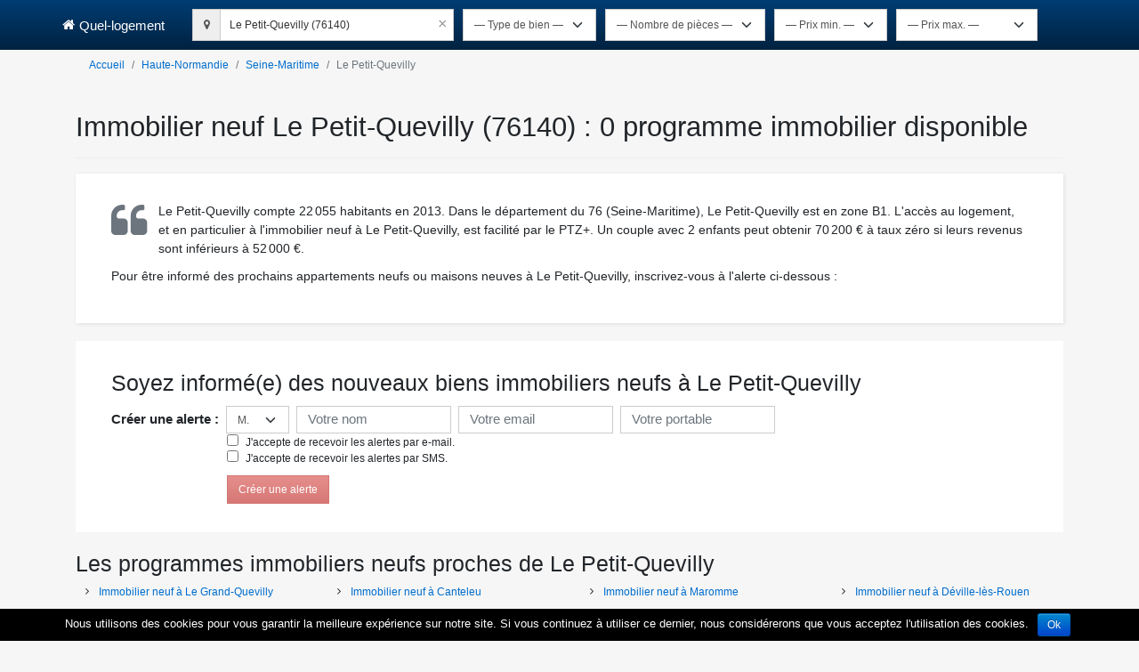

--- FILE ---
content_type: text/html; charset=utf-8
request_url: https://www.quel-logement.fr/immobilier-neuf-le-petit-quevilly-76140
body_size: 11134
content:
<!DOCTYPE html><html lang="en"><head>
    <meta charset="utf-8">
    <title></title>
    <base href="/">
    <meta name="viewport" content="width=device-width, initial-scale=1, user-scalable=no">
    <link rel="apple-touch-icon" sizes="57x57" href="/assets/favicon/apple-touch-icon-57x57.png">
    <link rel="apple-touch-icon" sizes="60x60" href="/assets/favicon/apple-touch-icon-60x60.png">
    <link rel="apple-touch-icon" sizes="72x72" href="/assets/favicon/apple-touch-icon-72x72.png">
    <link rel="apple-touch-icon" sizes="76x76" href="/assets/favicon/apple-touch-icon-76x76.png">
    <link rel="apple-touch-icon" sizes="114x114" href="/assets/favicon/apple-touch-icon-114x114.png">
    <link rel="apple-touch-icon" sizes="120x120" href="/assets/favicon/apple-touch-icon-120x120.png">
    <link rel="apple-touch-icon" sizes="144x144" href="/assets/favicon/apple-touch-icon-144x144.png">
    <link rel="apple-touch-icon" sizes="152x152" href="/assets/favicon/apple-touch-icon-152x152.png">
    <link rel="apple-touch-icon" sizes="180x180" href="/assets/favicon/apple-touch-icon-180x180.png">
    <link rel="icon" type="image/png" href="/assets/favicon/favicon-16x16.png" sizes="16x16">
    <link rel="icon" type="image/png" href="/assets/favicon/favicon-32x32.png" sizes="32x32">
    <link rel="icon" type="image/png" href="/assets/favicon/favicon-96x96.png" sizes="96x96">
    <link rel="icon" type="image/png" href="/assets/favicon/favicon-194x194.png" sizes="194x194">
    <link rel="icon" type="image/png" href="/assets/favicon/android-chrome-192x192.png" sizes="192x192">
    <link rel="manifest" href="/assets/favicon/android-chrome-manifest.json">
    <meta name="msapplication-TileColor" content="#2b5797">
    <meta name="msapplication-TileImage" content="/assets/favicon/mstile-144x144.png">
    <meta name="theme-color" content="#ffffff">
    <link href="https://cdn.jsdelivr.net/npm/bootstrap@5.0.2/dist/css/bootstrap.min.css" rel="stylesheet" integrity="sha384-EVSTQN3/azprG1Anm3QDgpJLIm9Nao0Yz1ztcQTwFspd3yD65VohhpuuCOmLASjC" crossorigin="anonymous">
  <style>@charset "UTF-8";:root{--bs-blue:#0d6efd;--bs-indigo:#6610f2;--bs-purple:#6f42c1;--bs-pink:#d63384;--bs-red:#dc3545;--bs-orange:#fd7e14;--bs-yellow:#ffc107;--bs-green:#75fa4c;--bs-teal:#20c997;--bs-cyan:#0dcaf0;--bs-black:#000;--bs-white:#fff;--bs-gray:#6c757d;--bs-gray-dark:#343a40;--bs-gray-100:#f8f9fa;--bs-gray-200:#e9ecef;--bs-gray-300:#dee2e6;--bs-gray-400:#ced4da;--bs-gray-500:#adb5bd;--bs-gray-600:#6c757d;--bs-gray-700:#495057;--bs-gray-800:#343a40;--bs-gray-900:#212529;--bs-primary:#004c8f;--bs-primary-rgb:0, 76, 143;--bs-white-rgb:255, 255, 255;--bs-black-rgb:0, 0, 0;--bs-body-color-rgb:33, 37, 41;--bs-body-bg-rgb:246, 246, 246;--bs-font-sans-serif:"Arial", "Helvetica Neue", Helvetica, sans-serif;--bs-font-monospace:SFMono-Regular, Menlo, Monaco, Consolas, "Liberation Mono", "Courier New", monospace;--bs-gradient:linear-gradient(180deg, rgba(255, 255, 255, .15), rgba(255, 255, 255, 0));--bs-body-font-family:var(--bs-font-sans-serif);--bs-body-font-size:.75rem;--bs-body-font-weight:400;--bs-body-line-height:1.5;--bs-body-color:#212529;--bs-body-bg:#f6f6f6;--bs-border-width:1px;--bs-border-style:solid;--bs-border-color:#dee2e6;--bs-border-color-translucent:rgba(0, 0, 0, .175);--bs-border-radius:0px;--bs-border-radius-sm:.25rem;--bs-border-radius-lg:.5rem;--bs-border-radius-xl:1rem;--bs-border-radius-2xl:2rem;--bs-border-radius-pill:50rem;--bs-link-color:#0d6efd;--bs-link-hover-color:#0a58ca;--bs-code-color:#d63384;--bs-highlight-bg:#fff3cd}*,*:before,*:after{box-sizing:border-box}@media (prefers-reduced-motion: no-preference){:root{scroll-behavior:smooth}}body{margin:0;font-family:var(--bs-body-font-family);font-size:var(--bs-body-font-size);font-weight:var(--bs-body-font-weight);line-height:var(--bs-body-line-height);color:var(--bs-body-color);text-align:var(--bs-body-text-align);background-color:var(--bs-body-bg);-webkit-text-size-adjust:100%;-webkit-tap-highlight-color:rgba(0,0,0,0)}body{margin:0;font-family:Arial}</style><script src="/cdn-cgi/scripts/7d0fa10a/cloudflare-static/rocket-loader.min.js" data-cf-settings="dd4646b826ecebf8925f5bdf-|49"></script><link rel="stylesheet" href="styles.9b93d2217a943d6e.css" media="print" onload="this.media='all'"><noscript><link rel="stylesheet" href="styles.9b93d2217a943d6e.css"></noscript><meta property="fb:page_id" content="672961622778901"><meta property="og:site_name" content="Quel-logement"><style ng-transition="serverApp">.page-header[_ngcontent-sc99]{padding-bottom:7.5px;margin:17px 0;border-bottom:1px solid #eee}.block-alert[_ngcontent-sc99]{background-color:#fff;padding:32px 40px;margin-bottom:20px}@media screen and (max-width: 768px){.block-alert[_ngcontent-sc99]{padding:20px 15px}}</style><style ng-transition="serverApp">.footer-top[_ngcontent-sc76]{background-color:#002240;padding:20px 0;color:#fff}.footer-top[_ngcontent-sc76]   h3[_ngcontent-sc76]{margin-top:17px;font-size:21px}.footer-top[_ngcontent-sc76]   li[_ngcontent-sc76]{line-height:1.4;font-size:12px}.footer-top[_ngcontent-sc76]   li[_ngcontent-sc76]   a[_ngcontent-sc76]{color:#fff;text-decoration:none}.footer-top[_ngcontent-sc76]   li[_ngcontent-sc76]   [_ngcontent-sc76]:hover{text-decoration:underline;color:#004480}</style><style ng-transition="serverApp">.footer[_ngcontent-sc77]{font-family:Arial,helvetica neue,Helvetica,sans-serif}.footer[_ngcontent-sc77]   .footer-bottom[_ngcontent-sc77]{background-color:#001b33;padding:20px 0;color:#fff;font-size:12px}.text-center[_ngcontent-sc77]{text-align:center}*[_ngcontent-sc77], [_ngcontent-sc77]:after, [_ngcontent-sc77]:before{box-sizing:border-box}#cookie-notice[_ngcontent-sc77]{position:fixed;min-width:100%;height:auto;z-index:100000;font-size:13px;line-height:20px;left:0;text-align:center;bottom:0;color:#fff;background-color:#000}#cookie-notice[_ngcontent-sc77]   .cookie-notice-container[_ngcontent-sc77]{padding:5px;text-align:center}#cookie-notice[_ngcontent-sc77]   .cookie-notice-container[_ngcontent-sc77]   span[_ngcontent-sc77]{word-wrap:break-word}#cookie-notice[_ngcontent-sc77]   .cookie-notice-container[_ngcontent-sc77]   a[_ngcontent-sc77]{margin-left:10px;font-family:sans-serif;display:inline-block;font-style:normal;cursor:pointer;border-style:solid;border-width:1px;font-size:12px;text-decoration:none;outline:0;margin-right:.3em;margin-bottom:0;line-height:20px;text-align:center;vertical-align:middle;color:#fff;text-shadow:0 -1px 0 rgba(0,0,0,.25);background-color:#006dcc;background-image:linear-gradient(to bottom,#08c,#04c);background-repeat:repeat-x;border-color:#04c #04c #002a80;border-color:rgba(0,0,0,.1) rgba(0,0,0,.1) rgba(0,0,0,.25);box-shadow:0 1px #fff3 inset,0 1px 2px #0000000d;filter:progid:DXImageTransform.Microsoft.gradient(startColorstr="#ff0088cc",endColorstr="#ff0044cc",GradientType=0);filter:progid:DXImageTransform.Microsoft.gradient(enabled=false);padding:2px 10px;border-radius:3px}</style><style ng-transition="serverApp">.form-group[_ngcontent-sc75]   label[_ngcontent-sc75]{margin-bottom:5px;display:inline-block}.form-group[_ngcontent-sc75]   input[_ngcontent-sc75]{height:31px}.form-group[_ngcontent-sc75]   input[_ngcontent-sc75]::placeholder{font-size:15px}.form-group[_ngcontent-sc75]   select[_ngcontent-sc75]{height:31px}.form-group[_ngcontent-sc75]   .btn[_ngcontent-sc75]{margin-top:10px}h3[_ngcontent-sc75]{margin-top:17px;font-size:21px}label[_ngcontent-sc75]{font-size:12px;font-weight:700}.label-checkbox[_ngcontent-sc75]{font-weight:500}  .ng-select.ng-select-single .ng-select-container{border-radius:0;border:1px solid #ccc}  .ng-select .ng-select-container .ng-value-container .ng-placeholder{width:100%;font-size:14px;color:#6c757d;font-weight:500;line-height:1.5;font-family:inherit;padding-left:2px}  .ng-select .ng-arrow-wrapper{display:none}  .ng-select.ng-select-opened .ng-select-container:hover{border-color:#66afe9;outline:0;box-shadow:inset 0 1px 1px #00000013,0 0 8px #66afe9}  .ng-select.ng-select-focused:not(.ng-select-opened)>.ng-select-container{border-color:#66afe9;outline:0;box-shadow:inset 0 1px 1px #00000013,0 0 8px #66afe9}  .ng-select.ng-select-focused>.ng-select-container{border-color:#66afe9;outline:0;box-shadow:inset 0 1px 1px #00000013,0 0 8px #66afe9}</style><style ng-transition="serverApp">[_nghost-sc73]{display:block;position:relative}.help-block[_ngcontent-sc73]{display:block;margin-top:5px;margin-bottom:10px;color:#a94442}.help-block__message[_ngcontent-sc73]{display:block}</style><style ng-transition="serverApp">.input-group[_ngcontent-sc71]{display:table;border-collapse:separate}.input-group[_ngcontent-sc71]   .input-group-addon[_ngcontent-sc71]{padding:6px 12px;font-size:12px;font-weight:400;line-height:1;color:#555;text-align:center;background-color:#eee;border:1px solid #ccc;border-radius:0}.input-group[_ngcontent-sc71]   .input-group-addon[_ngcontent-sc71]   .fa[_ngcontent-sc71]{display:inline-block;color:#555;text-align:center}.input-group[_ngcontent-sc71]   .input-navbar-addon[_ngcontent-sc71]{height:31px}.input-group[_ngcontent-sc71]   .input-group-addon[_ngcontent-sc71]:first-child{border-right:0}.input-group-addon[_ngcontent-sc71], .input-group-btn[_ngcontent-sc71]{width:1%;white-space:nowrap;vertical-align:middle;height:36px}.input-box[_ngcontent-sc71]{height:42px;font-size:15px;padding:10px 16px;line-height:1.33333;width:465px;border-radius:0;outline:0;color:#777;border:1px solid #ccc}@media screen and (max-width: 768px){.input-box[_ngcontent-sc71]{width:100%}}[_nghost-sc71]     ng-select.input-navbar .ng-select-container{min-width:263px!important;max-width:290px!important}@media screen and (max-width: 768px){ng-select[_ngcontent-sc71]{max-width:calc(100% - 30px)}}</style><style ng-transition="serverApp">@charset "UTF-8";.ng-select{position:relative;display:block;box-sizing:border-box}.ng-select div,.ng-select input,.ng-select span{box-sizing:border-box}.ng-select [hidden]{display:none}.ng-select.ng-select-searchable .ng-select-container .ng-value-container .ng-input{opacity:1}.ng-select.ng-select-opened .ng-select-container{z-index:1001}.ng-select.ng-select-disabled .ng-select-container .ng-value-container .ng-placeholder,.ng-select.ng-select-disabled .ng-select-container .ng-value-container .ng-value{-webkit-user-select:none;user-select:none;cursor:default}.ng-select.ng-select-disabled .ng-arrow-wrapper{cursor:default}.ng-select.ng-select-filtered .ng-placeholder{display:none}.ng-select .ng-select-container{cursor:default;display:flex;outline:none;overflow:hidden;position:relative;width:100%}.ng-select .ng-select-container .ng-value-container{display:flex;flex:1}.ng-select .ng-select-container .ng-value-container .ng-input{opacity:0}.ng-select .ng-select-container .ng-value-container .ng-input>input{box-sizing:content-box;background:none transparent;border:0 none;box-shadow:none;outline:none;padding:0;cursor:default;width:100%}.ng-select .ng-select-container .ng-value-container .ng-input>input::-ms-clear{display:none}.ng-select .ng-select-container .ng-value-container .ng-input>input[readonly]{-webkit-user-select:none;user-select:none;width:0;padding:0}.ng-select.ng-select-single.ng-select-filtered .ng-select-container .ng-value-container .ng-value{visibility:hidden}.ng-select.ng-select-single .ng-select-container .ng-value-container,.ng-select.ng-select-single .ng-select-container .ng-value-container .ng-value{white-space:nowrap;overflow:hidden;text-overflow:ellipsis}.ng-select.ng-select-single .ng-select-container .ng-value-container .ng-value .ng-value-icon{display:none}.ng-select.ng-select-single .ng-select-container .ng-value-container .ng-input{position:absolute;left:0;width:100%}.ng-select.ng-select-multiple.ng-select-disabled>.ng-select-container .ng-value-container .ng-value .ng-value-icon{display:none}.ng-select.ng-select-multiple .ng-select-container .ng-value-container{flex-wrap:wrap}.ng-select.ng-select-multiple .ng-select-container .ng-value-container .ng-placeholder{position:absolute}.ng-select.ng-select-multiple .ng-select-container .ng-value-container .ng-value{white-space:nowrap}.ng-select.ng-select-multiple .ng-select-container .ng-value-container .ng-value.ng-value-disabled .ng-value-icon{display:none}.ng-select.ng-select-multiple .ng-select-container .ng-value-container .ng-value .ng-value-icon{cursor:pointer}.ng-select.ng-select-multiple .ng-select-container .ng-value-container .ng-input{flex:1;z-index:2}.ng-select.ng-select-multiple .ng-select-container .ng-value-container .ng-placeholder{z-index:1}.ng-select .ng-clear-wrapper{cursor:pointer;position:relative;width:17px;-webkit-user-select:none;user-select:none}.ng-select .ng-clear-wrapper .ng-clear{display:inline-block;font-size:18px;line-height:1;pointer-events:none}.ng-select .ng-spinner-loader{border-radius:50%;width:17px;height:17px;margin-right:5px;font-size:10px;position:relative;text-indent:-9999em;border-top:2px solid rgba(66,66,66,.2);border-right:2px solid rgba(66,66,66,.2);border-bottom:2px solid rgba(66,66,66,.2);border-left:2px solid #424242;transform:translateZ(0);animation:load8 .8s infinite linear}.ng-select .ng-spinner-loader:after{border-radius:50%;width:17px;height:17px}@keyframes load8{0%{transform:rotate(0)}to{transform:rotate(360deg)}}.ng-select .ng-arrow-wrapper{cursor:pointer;position:relative;text-align:center;-webkit-user-select:none;user-select:none}.ng-select .ng-arrow-wrapper .ng-arrow{pointer-events:none;display:inline-block;height:0;width:0;position:relative}.ng-dropdown-panel{box-sizing:border-box;position:absolute;opacity:0;width:100%;z-index:1050;-webkit-overflow-scrolling:touch}.ng-dropdown-panel .ng-dropdown-panel-items{display:block;height:auto;box-sizing:border-box;max-height:240px;overflow-y:auto}.ng-dropdown-panel .ng-dropdown-panel-items .ng-optgroup{white-space:nowrap;overflow:hidden;text-overflow:ellipsis}.ng-dropdown-panel .ng-dropdown-panel-items .ng-option{box-sizing:border-box;cursor:pointer;display:block;white-space:nowrap;overflow:hidden;text-overflow:ellipsis}.ng-dropdown-panel .ng-dropdown-panel-items .ng-option .ng-option-label:empty:before{content:"\200b"}.ng-dropdown-panel .ng-dropdown-panel-items .ng-option .highlighted{font-weight:700;text-decoration:underline}.ng-dropdown-panel .ng-dropdown-panel-items .ng-option.disabled{cursor:default}.ng-dropdown-panel .scroll-host{overflow:hidden;overflow-y:auto;position:relative;display:block;-webkit-overflow-scrolling:touch}.ng-dropdown-panel .scrollable-content{top:0;left:0;width:100%;height:100%;position:absolute}.ng-dropdown-panel .total-padding{width:1px;opacity:0}
</style><style ng-transition="serverApp">header[_ngcontent-sc72]{min-height:56px;background:#002240;margin-bottom:0;color:#fff}header[_ngcontent-sc72]   .navbar[_ngcontent-sc72]{padding:0}header[_ngcontent-sc72]   nav[_ngcontent-sc72]{position:fixed;right:0;left:0;z-index:1030}header[_ngcontent-sc72]   nav[_ngcontent-sc72]   .container[_ngcontent-sc72]{display:flex;flex-wrap:inherit;align-items:center;justify-content:space-between;padding-left:15px;padding-right:15px;margin:auto;max-width:100%}header[_ngcontent-sc72]   h1[_ngcontent-sc72]{margin:0}@media (max-width: 768px){header[_ngcontent-sc72]   .navbar-header[_ngcontent-sc72]{width:100%;display:flex;flex-direction:row-reverse}}header[_ngcontent-sc72]   .navbar-toggle[_ngcontent-sc72]{display:none;color:#fff}@media (max-width: 768px){header[_ngcontent-sc72]   .navbar-toggle[_ngcontent-sc72]{display:block;position:relative;float:right;padding:9px 10px;margin-top:8px;margin-bottom:8px;background-color:transparent;border:1px solid transparent;border-radius:0;margin-left:auto}}header[_ngcontent-sc72]   .navbar-toggle[_ngcontent-sc72]:focus, header[_ngcontent-sc72]   .navbar-toggle[_ngcontent-sc72]:hover{background-color:#333}header[_ngcontent-sc72]   .navbar-toggle[_ngcontent-sc72]{outline:none;border:none}@media screen and (max-width: 768px){header[_ngcontent-sc72]   .mobile-search[_ngcontent-sc72]{display:flex;flex-direction:column}}header[_ngcontent-sc72]   .navbar-brand[_ngcontent-sc72]{color:#fff;display:flex;margin-left:-15px;font-size:15px;padding:16.5px 15px;line-height:17px}header[_ngcontent-sc72]   .navbar-brand[_ngcontent-sc72]   i[_ngcontent-sc72]{margin-right:5px}@media (max-width: 768px){header[_ngcontent-sc72]   .navbar-brand[_ngcontent-sc72]{padding:16.5px 0 16.5px 15px}}header[_ngcontent-sc72]   .navbar-brand[_ngcontent-sc72]:focus, header[_ngcontent-sc72]   .navbar-brand[_ngcontent-sc72]:hover, header[_ngcontent-sc72]   .navbar-brand[_ngcontent-sc72]:visited, header[_ngcontent-sc72]   .navbar-brand[_ngcontent-sc72]:active{text-decoration:none;color:#fff}header[_ngcontent-sc72]   .navbar-inverse[_ngcontent-sc72]   .navbar-brand[_ngcontent-sc72]:focus, header[_ngcontent-sc72]   .navbar-inverse[_ngcontent-sc72]   .navbar-brand[_ngcontent-sc72]:hover, header[_ngcontent-sc72]   .navbar-inverse[_ngcontent-sc72]   .navbar-nav[_ngcontent-sc72] > li[_ngcontent-sc72] > a[_ngcontent-sc72]:focus, header[_ngcontent-sc72]   .navbar-inverse[_ngcontent-sc72]   .navbar-nav[_ngcontent-sc72] > li[_ngcontent-sc72] > a[_ngcontent-sc72]:hover{background-color:transparent;color:#fff}header[_ngcontent-sc72]   a[_ngcontent-sc72]:active, header[_ngcontent-sc72]   a[_ngcontent-sc72]:hover{outline:0}.navbar-inverse[_ngcontent-sc72]{color:#fff;background-image:linear-gradient(to bottom,#003d73 0,#002240 100%);background-repeat:repeat-x}@media (min-width: 768px){.navbar-left[_ngcontent-sc72]{float:left!important}}.navbar-form[_ngcontent-sc72]{display:flex;display:block;flex-direction:row;padding:5px 15px;margin:5px -15px}@media (min-width: 768px){.navbar-form[_ngcontent-sc72]{display:flex}}.navbar-form[_ngcontent-sc72]   label[_ngcontent-sc72]{color:#fff}@media (min-width: 992px){.navbar-form[_ngcontent-sc72]   .form-group[_ngcontent-sc72]{margin-right:10px}}.navbar-form[_ngcontent-sc72]   .form-group[_ngcontent-sc72]   label[_ngcontent-sc72]{font-weight:700;padding:5px 0}.navbar-form[_ngcontent-sc72]   .form-group[_ngcontent-sc72]   select[_ngcontent-sc72]{border-radius:0;height:36px;width:auto;padding:6px 36px 6px 12px}.navbar-collapse[_ngcontent-sc72]{flex-basis:auto}@media (min-width: 769px){.navbar-collapse[_ngcontent-sc72]{display:block;height:unset}}.navbar-collapse[_ngcontent-sc72]   .form-group[_ngcontent-sc72]{margin-bottom:0}</style><style ng-transition="serverApp">.breadcrumb[_ngcontent-sc85]{padding:8px 15px;margin-bottom:17px}</style><style ng-transition="serverApp">.jumbotron[_ngcontent-sc86]{font-size:14.4px;font-weight:200}</style><style ng-transition="serverApp">.form-group[_ngcontent-sc91]{width:unset;display:inline-block;margin-bottom:0}@media screen and (max-width: 768px){.form-group[_ngcontent-sc91]{width:100%;margin-bottom:15px}}.form-group[_ngcontent-sc91]   label[_ngcontent-sc91]{margin-bottom:5px;display:inline-block}.form-group[_ngcontent-sc91]   input[_ngcontent-sc91]{height:31px}.form-group[_ngcontent-sc91]   input[_ngcontent-sc91]::placeholder{font-size:15px}.form-group[_ngcontent-sc91]   select[_ngcontent-sc91]{height:31px}.form-group[_ngcontent-sc91]   .btn[_ngcontent-sc91]{margin-top:10px}@media screen and (min-width: 769px){.form-group[_ngcontent-sc91]   .btn[_ngcontent-sc91]{margin-left:130px}}.form-group[_ngcontent-sc91]   .btn-danger[_ngcontent-sc91]{background-image:linear-gradient(to bottom,#d9534f 0,#c12e2a 100%);border-color:#b92c28}@media screen and (min-width: 769px){.consent[_ngcontent-sc91]{margin-left:130px}}h3[_ngcontent-sc91]{margin-top:17px;font-size:21px}.h4[_ngcontent-sc91]{font-size:15px;font-weight:700}label[_ngcontent-sc91]{display:inline-block;font-weight:700}.label-checkbox[_ngcontent-sc91]{font-weight:500;padding-top:0}  .ng-select.ng-select-single .ng-select-container{border-radius:0;border:1px solid #ccc}  .ng-select .ng-select-container .ng-value-container .ng-placeholder{width:100%;font-size:14px;color:#6c757d;font-weight:500;line-height:1.5;font-family:inherit;padding-left:2px}  .ng-select .ng-arrow-wrapper{display:none}  .ng-select.ng-select-opened .ng-select-container:hover{border-color:#66afe9;outline:0;box-shadow:inset 0 1px 1px #00000013,0 0 8px #66afe9}  .ng-select.ng-select-focused:not(.ng-select-opened)>.ng-select-container{border-color:#66afe9;outline:0;box-shadow:inset 0 1px 1px #00000013,0 0 8px #66afe9}  .ng-select.ng-select-focused>.ng-select-container{border-color:#66afe9;outline:0;box-shadow:inset 0 1px 1px #00000013,0 0 8px #66afe9}</style></head>
  <body>
    <app-root ng-version="14.2.6" ng-server-context="other"><router-outlet></router-outlet><app-geo _nghost-sc99=""><app-navbar _ngcontent-sc99="" _nghost-sc72=""><header _ngcontent-sc72=""><nav _ngcontent-sc72="" role="navigation" class="navbar navbar-inverse navbar-fixed-top"><div _ngcontent-sc72="" class="container"><div _ngcontent-sc72="" class="navbar-header"><button _ngcontent-sc72="" type="button" data-bs-toggle="collapse" data-bs-target="#form" class="navbar-toggle"><!----><span _ngcontent-sc72=""><i _ngcontent-sc72="" class="fa fa-search"></i> Recherche</span><!----></button><!----><a _ngcontent-sc72="" href="/" class="navbar-brand"><i _ngcontent-sc72="" class="fa fa-home"></i> Quel-logement</a></div><div _ngcontent-sc72="" id="form" class="navbar-collapse collapse"><form _ngcontent-sc72="" novalidate="" autocomplete="off" role="search" class="navbar-form navbar-left ng-untouched ng-pristine ng-valid"><div _ngcontent-sc72="" class="form-group"><app-geo-search _ngcontent-sc72="" name="search-navbar" class="navbar-search ng-untouched ng-pristine ng-valid" _nghost-sc71=""><div _ngcontent-sc71="" class="input-group"><div _ngcontent-sc71="" class="input-group-addon"><i _ngcontent-sc71="" class="fa fa-map-marker"></i></div><!----><ng-select _ngcontent-sc71="" bindlabel="label" groupby="typeLabel" notfoundtext="Aucun résultat" class="input-navbar ng-select-typeahead ng-select-searchable ng-select-clearable ng-select ng-select-single ng-untouched ng-pristine ng-valid"><div class="ng-select-container ng-has-value"><div class="ng-value-container"><div class="ng-placeholder">Entrez votre ville, département, région de recherche</div><div class="ng-value"><!----><span aria-hidden="true" class="ng-value-icon left">×</span><span class="ng-value-label">Le Petit-Quevilly (76140)</span><!----></div><!----><!----><!----><!----><div role="combobox" aria-haspopup="listbox" class="ng-input" aria-expanded="false"><input aria-autocomplete="list" type="text" autocorrect="off" autocapitalize="off" autocomplete="a334ba579c0b" value=""></div></div><!----><span class="ng-clear-wrapper" title="Clear all"><span aria-hidden="true" class="ng-clear">×</span></span><!----><span class="ng-arrow-wrapper"><span class="ng-arrow"></span></span></div><!----></ng-select></div></app-geo-search></div><div _ngcontent-sc72="" class="form-group"><label _ngcontent-sc72="" for="type-bien" class="d-md-none d-lg-none">Type de bien</label><select _ngcontent-sc72="" name="type-bien" id="type-bien" class="form-control form-select ng-untouched ng-pristine ng-valid" value=""><option _ngcontent-sc72="" value="">— Type de bien —</option><option _ngcontent-sc72="" value="apartment">Appartement</option><option _ngcontent-sc72="" value="house">Maison</option></select></div><!----><div _ngcontent-sc72="" class="form-group"><label _ngcontent-sc72="" for="rooms" class="d-md-none d-lg-none">Nombre de pièces</label><select _ngcontent-sc72="" name="rooms" id="rooms" class="form-control form-select ng-untouched ng-pristine ng-valid" value=""><option _ngcontent-sc72="" value="">— Nombre de pièces —</option><option _ngcontent-sc72="" value="1">Studio</option><option _ngcontent-sc72="" value="2">2 pièces</option><option _ngcontent-sc72="" value="3">3 pièces</option><option _ngcontent-sc72="" value="4">4 pièces</option><option _ngcontent-sc72="" value="5">5 pièces</option><option _ngcontent-sc72="" value="6">6 pièces</option></select></div><div _ngcontent-sc72="" class="form-group"><label _ngcontent-sc72="" for="min-price" class="d-md-none d-lg-none">Prix minimum</label><select _ngcontent-sc72="" name="min-price" id="min-price" class="form-control form-select ng-untouched ng-pristine ng-valid" value=""><option _ngcontent-sc72="" value="">— Prix min. —</option><option _ngcontent-sc72="" value="0">0 €</option><option _ngcontent-sc72="" value="25000">25 000 €</option><option _ngcontent-sc72="" value="50000">50 000 €</option><option _ngcontent-sc72="" value="75000">75 000 €</option><option _ngcontent-sc72="" value="100000">100 000 €</option><option _ngcontent-sc72="" value="125000">125 000 €</option><option _ngcontent-sc72="" value="150000">150 000 €</option><option _ngcontent-sc72="" value="175000">175 000 €</option><option _ngcontent-sc72="" value="200000">200 000 €</option><option _ngcontent-sc72="" value="225000">225 000 €</option><option _ngcontent-sc72="" value="250000">250 000 €</option><option _ngcontent-sc72="" value="275000">275 000 €</option><option _ngcontent-sc72="" value="300000">300 000 €</option><option _ngcontent-sc72="" value="325000">325 000 €</option><option _ngcontent-sc72="" value="350000">350 000 €</option><option _ngcontent-sc72="" value="400000">400 000 €</option><option _ngcontent-sc72="" value="450000">450 000 €</option><option _ngcontent-sc72="" value="500000">500 000 €</option><option _ngcontent-sc72="" value="550000">550 000 €</option><option _ngcontent-sc72="" value="600000">600 000 €</option><option _ngcontent-sc72="" value="650000">650 000 €</option><option _ngcontent-sc72="" value="700000">700 000 €</option><option _ngcontent-sc72="" value="800000">800 000 €</option><option _ngcontent-sc72="" value="900000">900 000 €</option><option _ngcontent-sc72="" value="1000000">1 000 000 €</option><option _ngcontent-sc72="" value="1100000">1 100 000 €</option><option _ngcontent-sc72="" value="1200000">1 200 000 €</option><option _ngcontent-sc72="" value="1300000">1 300 000 €</option><option _ngcontent-sc72="" value="1400000">1 400 000 €</option><option _ngcontent-sc72="" value="1500000">1 500 000 €</option><option _ngcontent-sc72="" value="2000000">2 000 000 €</option></select></div><div _ngcontent-sc72="" class="form-group"><label _ngcontent-sc72="" for="max-price" class="d-md-none d-lg-none">Prix maximum</label><select _ngcontent-sc72="" name="max-price" id="max-price" class="form-control form-select ng-untouched ng-pristine ng-valid" value=""><option _ngcontent-sc72="" value="">— Prix max. —</option><option _ngcontent-sc72="" value="25000">25 000 €</option><option _ngcontent-sc72="" value="50000">50 000 €</option><option _ngcontent-sc72="" value="75000">75 000 €</option><option _ngcontent-sc72="" value="100000">100 000 €</option><option _ngcontent-sc72="" value="125000">125 000 €</option><option _ngcontent-sc72="" value="150000">150 000 €</option><option _ngcontent-sc72="" value="175000">175 000 €</option><option _ngcontent-sc72="" value="200000">200 000 €</option><option _ngcontent-sc72="" value="225000">225 000 €</option><option _ngcontent-sc72="" value="250000">250 000 €</option><option _ngcontent-sc72="" value="275000">275 000 €</option><option _ngcontent-sc72="" value="300000">300 000 €</option><option _ngcontent-sc72="" value="325000">325 000 €</option><option _ngcontent-sc72="" value="350000">350 000 €</option><option _ngcontent-sc72="" value="400000">400 000 €</option><option _ngcontent-sc72="" value="450000">450 000 €</option><option _ngcontent-sc72="" value="500000">500 000 €</option><option _ngcontent-sc72="" value="550000">550 000 €</option><option _ngcontent-sc72="" value="600000">600 000 €</option><option _ngcontent-sc72="" value="650000">650 000 €</option><option _ngcontent-sc72="" value="700000">700 000 €</option><option _ngcontent-sc72="" value="800000">800 000 €</option><option _ngcontent-sc72="" value="900000">900 000 €</option><option _ngcontent-sc72="" value="1000000">1 000 000 €</option><option _ngcontent-sc72="" value="1100000">1 100 000 €</option><option _ngcontent-sc72="" value="1200000">1 200 000 €</option><option _ngcontent-sc72="" value="1300000">1 300 000 €</option><option _ngcontent-sc72="" value="1400000">1 400 000 €</option><option _ngcontent-sc72="" value="1500000">1 500 000 €</option><option _ngcontent-sc72="" value="2000000">2 000 000 €</option><option _ngcontent-sc72="" value="2147483647">Plus de 2 000 000 €</option></select></div></form></div><!----></div></nav></header><!----></app-navbar><!----><div _ngcontent-sc99="" class="container"><app-breadcrumb _ngcontent-sc99="" _nghost-sc85=""><ol _ngcontent-sc85="" class="breadcrumb"><li _ngcontent-sc85="" class="breadcrumb-item"><a _ngcontent-sc85="" href="/"> Accueil </a><!----><!----></li><li _ngcontent-sc85="" class="breadcrumb-item"><a _ngcontent-sc85="" href="/immobilier-neuf-haute-normandie-23"> Haute-Normandie </a><!----><!----></li><li _ngcontent-sc85="" class="breadcrumb-item"><a _ngcontent-sc85="" href="/immobilier-neuf-seine-maritime-76"> Seine-Maritime </a><!----><!----></li><li _ngcontent-sc85="" class="breadcrumb-item active"><!---->Le Petit-Quevilly<!----><!----></li><!----></ol></app-breadcrumb><!----><app-geo-title _ngcontent-sc99=""><div class="page-header"><h1>Immobilier neuf Le Petit-Quevilly (76140)&nbsp;: 0 programme immobilier disponible</h1></div></app-geo-title><!----><app-block-quote _ngcontent-sc99="" _nghost-sc86=""><div _ngcontent-sc86="" class="jumbotron"><p _ngcontent-sc86=""><span _ngcontent-sc86=""><i _ngcontent-sc86="" class="fa fa-quote-left fa-3x pull-left text-muted"></i> Le Petit-Quevilly compte 22 055 habitants en 2013. Dans le département du 76 (Seine-Maritime), Le Petit-Quevilly est en zone B1. L'accès au logement, et en particulier à l'immobilier neuf à Le Petit-Quevilly, est facilité par le PTZ+. Un couple avec 2 enfants peut obtenir 70 200&nbsp;€ à taux zéro si leurs revenus sont inférieurs à 52 000&nbsp;€.</span><!----><!----></p><!----><p _ngcontent-sc86=""><span _ngcontent-sc86="">Pour être informé des prochains appartements neufs ou maisons neuves à Le Petit-Quevilly, inscrivez-vous à l'alerte ci-dessous :</span><!----><!----></p><!----><!----><!----><!----><!----><!----><!----><!----></div></app-block-quote><!----><!----><!----><!----><div _ngcontent-sc99="" class="main-results"><!----><!----><div _ngcontent-sc99="" class="block-alert"><app-geo-title-alert _ngcontent-sc99=""><h2 class="m-0">Soyez informé(e) des nouveaux biens immobiliers neufs à Le Petit-Quevilly</h2></app-geo-title-alert><app-form-alert-embed _ngcontent-sc99="" _nghost-sc91=""><form _ngcontent-sc91="" novalidate="" role="form" autocomplete="off" class="form-inline ng-untouched ng-pristine ng-invalid"><!----><div _ngcontent-sc91=""><div _ngcontent-sc91="" class="form-group"><h3 _ngcontent-sc91="" class="h4">Créer une alerte :</h3></div><div _ngcontent-sc91="" class="form-group"><select _ngcontent-sc91="" name="civility" id="civility" required="" class="form-control form-select ng-untouched ng-pristine ng-valid" value="M."><option _ngcontent-sc91="" value="" disabled="">-Civilité-</option><option _ngcontent-sc91="" value="M.">M.</option><option _ngcontent-sc91="" value="Mme">Mme</option></select><app-field-error _ngcontent-sc91="" inputname="civility" _nghost-sc73=""><!----><!----><!----><!----><!----></app-field-error></div><div _ngcontent-sc91="" class="form-group"><input _ngcontent-sc91="" type="text" id="name" name="name" placeholder="Votre nom" required="" class="form-control ng-untouched ng-pristine ng-invalid" value=""><app-field-error _ngcontent-sc91="" inputname="name" _nghost-sc73=""><!----><!----><!----><!----><!----></app-field-error></div><div _ngcontent-sc91="" class="form-group"><input _ngcontent-sc91="" type="email" id="email" name="email" placeholder="Votre email" required="" class="form-control ng-untouched ng-pristine ng-invalid" value=""><app-field-error _ngcontent-sc91="" inputname="email" _nghost-sc73=""><!----><!----><!----><!----><!----></app-field-error></div><div _ngcontent-sc91="" class="form-group"><input _ngcontent-sc91="" type="text" id="phone" name="phone" placeholder="Votre portable" pattern="\+?(\d[- .]*){10,13}" class="form-control ng-untouched ng-pristine ng-valid" value=""><app-field-error _ngcontent-sc91="" inputname="phone" _nghost-sc73=""><!----><!----><!----><!----><!----></app-field-error></div></div><div _ngcontent-sc91="" class="checkbox consent"><label _ngcontent-sc91="" class="label-checkbox"><input _ngcontent-sc91="" type="checkbox" id="isConsentEmail" name="consent" class="ng-untouched ng-pristine ng-valid"> J'accepte de recevoir les alertes par e-mail. </label><app-field-error _ngcontent-sc91="" inputname="isConsentEmail" _nghost-sc73=""><!----><!----><!----><!----><!----></app-field-error></div><div _ngcontent-sc91="" class="checkbox consent"><label _ngcontent-sc91="" class="label-checkbox"><input _ngcontent-sc91="" type="checkbox" id="isConsentSms" name="isConsentSms" class="ng-untouched ng-pristine ng-valid"> J'accepte de recevoir les alertes par SMS. </label><app-field-error _ngcontent-sc91="" inputname="isConsentSms" _nghost-sc73=""><!----><!----><!----><!----><!----></app-field-error></div><!----><div _ngcontent-sc91="" class="form-group"><button _ngcontent-sc91="" type="submit" class="btn btn-danger" disabled=""> Créer une alerte </button></div></form></app-form-alert-embed></div><!----><!----></div><div _ngcontent-sc99="" class="secondary-results"><app-geo-title-secondary-results _ngcontent-sc99=""><h2>Les programmes immobiliers neufs proches de Le Petit-Quevilly</h2></app-geo-title-secondary-results><div _ngcontent-sc99="" class="row"><div _ngcontent-sc99="" class="col-md-3"><ul _ngcontent-sc99="" class="fa-ul"><li _ngcontent-sc99=""><i _ngcontent-sc99="" class="fa-li fa fa-angle-right"></i><a _ngcontent-sc99="" href="/immobilier-neuf-le-grand-quevilly-76120"><span _ngcontent-sc99=""> Immobilier neuf à Le Grand-Quevilly </span><!----><!----></a></li></ul><!----><!----></div><div _ngcontent-sc99="" class="col-md-3"><ul _ngcontent-sc99="" class="fa-ul"><li _ngcontent-sc99=""><i _ngcontent-sc99="" class="fa-li fa fa-angle-right"></i><a _ngcontent-sc99="" href="/immobilier-neuf-canteleu-76380"><span _ngcontent-sc99=""> Immobilier neuf à Canteleu </span><!----><!----></a></li></ul><!----><!----></div><div _ngcontent-sc99="" class="col-md-3"><ul _ngcontent-sc99="" class="fa-ul"><li _ngcontent-sc99=""><i _ngcontent-sc99="" class="fa-li fa fa-angle-right"></i><a _ngcontent-sc99="" href="/immobilier-neuf-maromme-76150"><span _ngcontent-sc99=""> Immobilier neuf à Maromme </span><!----><!----></a></li></ul><!----><!----></div><div _ngcontent-sc99="" class="col-md-3"><ul _ngcontent-sc99="" class="fa-ul"><li _ngcontent-sc99=""><i _ngcontent-sc99="" class="fa-li fa fa-angle-right"></i><a _ngcontent-sc99="" href="/immobilier-neuf-deville-les-rouen-76250"><span _ngcontent-sc99=""> Immobilier neuf à Déville-lès-Rouen </span><!----><!----></a></li></ul><!----><!----></div><!----></div><!----><!----><!----><!----><div _ngcontent-sc99=""></div><!----><!----></div><!----><!----></div><!----><app-footer-top _ngcontent-sc99="" _nghost-sc76=""><div _ngcontent-sc76="" class="footer-top"><div _ngcontent-sc76="" class="container"><div _ngcontent-sc76="" class="row"><div _ngcontent-sc76="" class="col-md-4"><h3 _ngcontent-sc76="">Créer une alerte</h3><app-form-alert _ngcontent-sc76="" _nghost-sc75=""><form _ngcontent-sc75="" novalidate="" role="form" autocomplete="off" class="ng-untouched ng-pristine ng-invalid"><div _ngcontent-sc75="" class="form-group"><label _ngcontent-sc75="" for="geo">Votre lieu de recherche *</label><app-geo-search _ngcontent-sc75="" name="geo" placeholder="Entrez un lieu" _nghost-sc71="" class="ng-untouched ng-pristine ng-invalid" required=""><div _ngcontent-sc71="" class="input-group"><!----><ng-select _ngcontent-sc71="" bindlabel="label" groupby="typeLabel" notfoundtext="Aucun résultat" class="ng-select-typeahead ng-select-searchable ng-select-clearable ng-select ng-select-single ng-untouched ng-pristine ng-valid"><div class="ng-select-container"><div class="ng-value-container"><div class="ng-placeholder">Entrez un lieu</div><!----><!----><div role="combobox" aria-haspopup="listbox" class="ng-input" aria-expanded="false"><input aria-autocomplete="list" type="text" autocorrect="off" autocapitalize="off" autocomplete="a83fd3074e26" value=""></div></div><!----><!----><span class="ng-arrow-wrapper"><span class="ng-arrow"></span></span></div><!----></ng-select></div></app-geo-search><app-field-error _ngcontent-sc75="" inputname="geo" _nghost-sc73=""><!----><!----><!----><!----><!----></app-field-error></div><!----><div _ngcontent-sc75="" class="row"><div _ngcontent-sc75="" class="col-md-4"><div _ngcontent-sc75="" class="form-group"><label _ngcontent-sc75="" for="civility">Civilité *</label><select _ngcontent-sc75="" name="civility" id="civility" required="" class="form-control form-select ng-untouched ng-pristine ng-invalid" value="null"><option _ngcontent-sc75="" value="">—</option><option _ngcontent-sc75="" value="M.">M.</option><option _ngcontent-sc75="" value="Mme">Mme</option></select><app-field-error _ngcontent-sc75="" inputname="civility" _nghost-sc73=""><!----><!----><!----><!----><!----></app-field-error></div></div><div _ngcontent-sc75="" class="col-md-8"><div _ngcontent-sc75="" class="form-group"><label _ngcontent-sc75="" for="name">Votre nom *</label><input _ngcontent-sc75="" type="text" id="name" name="name" placeholder="Votre nom" required="" class="form-control ng-untouched ng-pristine ng-invalid" value=""><app-field-error _ngcontent-sc75="" inputname="name" _nghost-sc73=""><!----><!----><!----><!----><!----></app-field-error></div></div></div><div _ngcontent-sc75="" class="form-group"><label _ngcontent-sc75="" for="email">Votre email *</label><input _ngcontent-sc75="" type="email" id="email" name="email" placeholder="Votre email" required="" class="form-control ng-untouched ng-pristine ng-invalid" value=""><app-field-error _ngcontent-sc75="" inputname="email" _nghost-sc73=""><!----><!----><!----><!----><!----></app-field-error></div><div _ngcontent-sc75="" class="form-group"><label _ngcontent-sc75="" for="phone">Votre portable</label><input _ngcontent-sc75="" type="text" id="phone" name="phone" placeholder="Votre portable" pattern="\+?(\d[- .]*){10,13}" class="form-control ng-untouched ng-pristine ng-valid" value=""><app-field-error _ngcontent-sc75="" inputname="phone" _nghost-sc73=""><!----><!----><!----><!----><!----></app-field-error></div><div _ngcontent-sc75="" class="checkbox consent"><label _ngcontent-sc75="" class="label-checkbox"><input _ngcontent-sc75="" type="checkbox" id="isConsentEmail" name="consent" class="ng-untouched ng-pristine ng-valid"> J'accepte de recevoir les alertes par e-mail. </label><app-field-error _ngcontent-sc75="" inputname="isConsentEmail" _nghost-sc73=""><!----><!----><!----><!----><!----></app-field-error></div><div _ngcontent-sc75="" class="checkbox consent"><label _ngcontent-sc75="" class="label-checkbox"><input _ngcontent-sc75="" type="checkbox" id="isConsentSms" name="isConsentSms" class="ng-untouched ng-pristine ng-valid"> J'accepte de recevoir les alertes par SMS. </label><app-field-error _ngcontent-sc75="" inputname="isConsentSms" _nghost-sc73=""><!----><!----><!----><!----><!----></app-field-error></div><!----><div _ngcontent-sc75="" class="form-group"><button _ngcontent-sc75="" type="submit" class="btn btn-danger w-100" disabled=""> Créer l'alerte </button></div></form></app-form-alert></div><div _ngcontent-sc76="" class="col-md-4"><h3 _ngcontent-sc76="">Quel-logement</h3><ul _ngcontent-sc76="" class="fa-ul"><li _ngcontent-sc76=""><i _ngcontent-sc76="" class="fa-li fa fa-angle-right"></i><a _ngcontent-sc76="" routerlink="/contact" href="/contact?subject=publier-vos-programmes"> Publier vos programmes</a></li><li _ngcontent-sc76=""><i _ngcontent-sc76="" class="fa-li fa fa-angle-right"></i><a _ngcontent-sc76="" routerlink="/contact" href="/contact">Contact</a></li><li _ngcontent-sc76=""><i _ngcontent-sc76="" class="fa-li fa fa-angle-right"></i><a _ngcontent-sc76="" routerlink="/pages/mentions-legales" href="/pages/mentions-legales">Mentions légales</a></li><li _ngcontent-sc76=""><i _ngcontent-sc76="" class="fa-li fa fa-angle-right"></i><a _ngcontent-sc76="" routerlink="/pages/e-privacy" href="/pages/e-privacy">Respect de la vie privée</a></li><li _ngcontent-sc76=""><i _ngcontent-sc76="" class="fa-li fa fa-facebook"></i><a _ngcontent-sc76="" href="https://www.facebook.com/pages/Quel-logementfr/672961622778901" target="_blank">Facebook</a></li><!----><li _ngcontent-sc76=""><i _ngcontent-sc76="" class="fa-li fa fa-twitter"></i><a _ngcontent-sc76="" href="https://twitter.com/quellogement" target="_blank">Twitter</a></li><!----></ul></div><!----><div _ngcontent-sc76="" class="col-md-4"><h3 _ngcontent-sc76="">Immobilier neuf en France</h3><ul _ngcontent-sc76="" class="fa-ul"><li _ngcontent-sc76=""><i _ngcontent-sc76="" class="fa-li fa fa-angle-right"></i><a _ngcontent-sc76="" routerlink="/immobilier-neuf-paris-75000" href="/immobilier-neuf-paris-75000">Immobilier neuf à Paris</a></li><li _ngcontent-sc76=""><i _ngcontent-sc76="" class="fa-li fa fa-angle-right"></i><a _ngcontent-sc76="" routerlink="/immobilier-neuf-lyon-69000" href="/immobilier-neuf-lyon-69000">Immobilier neuf à Lyon</a></li><li _ngcontent-sc76=""><i _ngcontent-sc76="" class="fa-li fa fa-angle-right"></i><a _ngcontent-sc76="" routerlink="/immobilier-neuf-bordeaux-33000" href="/immobilier-neuf-bordeaux-33000">Immobilier neuf à Bordeaux</a></li><li _ngcontent-sc76=""><i _ngcontent-sc76="" class="fa-li fa fa-angle-right"></i><a _ngcontent-sc76="" routerlink="/immobilier-neuf-nantes-44000" href="/immobilier-neuf-nantes-44000">Immobilier neuf à Nantes</a></li><li _ngcontent-sc76=""><i _ngcontent-sc76="" class="fa-li fa fa-angle-right"></i><a _ngcontent-sc76="" routerlink="/immobilier-neuf-toulouse-31000" href="/immobilier-neuf-toulouse-31000">Immobilier neuf à Toulouse</a></li><li _ngcontent-sc76=""><i _ngcontent-sc76="" class="fa-li fa fa-angle-right"></i><a _ngcontent-sc76="" routerlink="/immobilier-neuf-strasbourg-67000" href="/immobilier-neuf-strasbourg-67000">Immobilier neuf à Strasbourg</a></li><li _ngcontent-sc76=""><i _ngcontent-sc76="" class="fa-li fa fa-angle-right"></i><a _ngcontent-sc76="" routerlink="/immobilier-neuf-montpellier-34000" href="/immobilier-neuf-montpellier-34000">Immobilier neuf à Montpellier</a></li></ul></div><!----></div></div></div></app-footer-top><app-footer-bottom _ngcontent-sc99="" _nghost-sc77=""><div _ngcontent-sc77="" class="footer"><div _ngcontent-sc77="" class="footer-bottom text-center"><div _ngcontent-sc77="" class="container"> © 2014 - 2026 Quel-logement — Tous droits réservés </div></div><div _ngcontent-sc77="" id="cookie-notice" role="banner" style="display:block;"><div _ngcontent-sc77="" class="cookie-notice-container"><span _ngcontent-sc77="" id="cn-notice-text">Nous utilisons des cookies pour vous garantir la meilleure expérience sur notre site. Si vous continuez à utiliser ce dernier, nous considérerons que vous acceptez l'utilisation des cookies.</span><a _ngcontent-sc77="" href="#" id="cn-accept-cookie" data-cookie-set="accept">Ok</a></div></div></div></app-footer-bottom></app-geo><!----></app-root>
  <script src="runtime.36a747be5f5c0bd6.js" type="dd4646b826ecebf8925f5bdf-module"></script><script src="polyfills.5a31acaa555d09cd.js" type="dd4646b826ecebf8925f5bdf-module"></script><script src="scripts.2d4e4c799113ec94.js" defer="" type="dd4646b826ecebf8925f5bdf-text/javascript"></script><script src="jquery.f39b1d443d8b388d.js" defer="" type="dd4646b826ecebf8925f5bdf-text/javascript"></script><script src="flexslider.ee84798e4ec3bd70.js" defer="" type="dd4646b826ecebf8925f5bdf-text/javascript"></script><script src="main.a082cd62fff4adc2.js" type="dd4646b826ecebf8925f5bdf-module"></script>

<script id="serverApp-state" type="application/json">{&q;https://api.quel-logement.fr/api/cities{\&q;departement.slug\&q;:\&q;seine-maritime-76\&q;}&q;:{&q;@context&q;:&q;/api/contexts/City&q;,&q;@id&q;:&q;/api/cities&q;,&q;@type&q;:&q;hydra:Collection&q;,&q;hydra:member&q;:[{&q;@type&q;:&q;City&q;,&q;@id&q;:&q;/api/.well-known/genid/e6882e949a54a762e97f&q;,&q;population&q;:174156,&q;createdAt&q;:&q;2023-07-18T12:55:37+02:00&q;,&q;updatedAt&q;:&q;2023-07-18T12:55:37+02:00&q;,&q;postalCode&q;:&q;76600&q;,&q;inseeCode&q;:&q;76351&q;,&q;zone&q;:&q;B1&q;,&q;type&q;:&q;City&q;,&q;slug&q;:&q;le-havre-76600&q;,&q;isEligible&q;:true,&q;id&q;:&q;ac818ad8-f12d-4fba-a4e2-b7a4def06a34&q;,&q;name&q;:&q;Le Havre&q;},{&q;@type&q;:&q;City&q;,&q;@id&q;:&q;/api/.well-known/genid/db6c9586555f7f972db9&q;,&q;population&q;:111553,&q;createdAt&q;:&q;2023-07-18T12:55:38+02:00&q;,&q;updatedAt&q;:&q;2023-07-18T12:55:38+02:00&q;,&q;postalCode&q;:&q;76000&q;,&q;inseeCode&q;:&q;76540&q;,&q;zone&q;:&q;B1&q;,&q;type&q;:&q;City&q;,&q;slug&q;:&q;rouen-76000&q;,&q;isEligible&q;:true,&q;id&q;:&q;fe9f6690-4264-4917-8387-3357d3a9fe5c&q;,&q;name&q;:&q;Rouen&q;},{&q;@type&q;:&q;City&q;,&q;@id&q;:&q;/api/.well-known/genid/c705c2d065539d3c8416&q;,&q;population&q;:31148,&q;createdAt&q;:&q;2023-07-18T12:55:41+02:00&q;,&q;updatedAt&q;:&q;2023-07-18T12:55:41+02:00&q;,&q;postalCode&q;:&q;76200&q;,&q;inseeCode&q;:&q;76217&q;,&q;zone&q;:&q;B2&q;,&q;type&q;:&q;City&q;,&q;slug&q;:&q;dieppe-76200&q;,&q;isEligible&q;:true,&q;id&q;:&q;33a8551b-a036-4130-baed-8169e0443734&q;,&q;name&q;:&q;Dieppe&q;},{&q;@type&q;:&q;City&q;,&q;@id&q;:&q;/api/.well-known/genid/b46e9768300b7caa3c61&q;,&q;population&q;:28679,&q;createdAt&q;:&q;2023-07-18T12:55:41+02:00&q;,&q;updatedAt&q;:&q;2023-07-18T12:55:41+02:00&q;,&q;postalCode&q;:&q;76300&q;,&q;inseeCode&q;:&q;76681&q;,&q;zone&q;:&q;B1&q;,&q;type&q;:&q;City&q;,&q;slug&q;:&q;sotteville-les-rouen-76300&q;,&q;isEligible&q;:true,&q;id&q;:&q;f200a4d9-fc63-4d02-b184-a31403a59d28&q;,&q;name&q;:&q;Sotteville-lès-Rouen&q;},{&q;@type&q;:&q;City&q;,&q;@id&q;:&q;/api/.well-known/genid/324077fe43f0d07a775c&q;,&q;population&q;:28118,&q;createdAt&q;:&q;2023-07-18T12:55:42+02:00&q;,&q;updatedAt&q;:&q;2023-07-18T12:55:42+02:00&q;,&q;postalCode&q;:&q;76800&q;,&q;inseeCode&q;:&q;76575&q;,&q;zone&q;:&q;B1&q;,&q;type&q;:&q;City&q;,&q;slug&q;:&q;saint-etienne-du-rouvray-76800&q;,&q;isEligible&q;:true,&q;id&q;:&q;4a310b28-3dcc-43b9-92e3-8c26702a6ce9&q;,&q;name&q;:&q;Saint-Étienne-du-Rouvray&q;},{&q;@type&q;:&q;City&q;,&q;@id&q;:&q;/api/.well-known/genid/566ffe682c8d5061e37b&q;,&q;population&q;:24637,&q;createdAt&q;:&q;2023-07-18T12:55:43+02:00&q;,&q;updatedAt&q;:&q;2023-07-18T12:55:43+02:00&q;,&q;postalCode&q;:&q;76120&q;,&q;inseeCode&q;:&q;76322&q;,&q;zone&q;:&q;B1&q;,&q;type&q;:&q;City&q;,&q;slug&q;:&q;le-grand-quevilly-76120&q;,&q;isEligible&q;:true,&q;id&q;:&q;da38a8cb-72d4-41a7-96dc-68ae7ab5e7fb&q;,&q;name&q;:&q;Le Grand-Quevilly&q;},{&q;@type&q;:&q;City&q;,&q;@id&q;:&q;/api/.well-known/genid/dcd02b08eba1025f61b4&q;,&q;population&q;:22055,&q;createdAt&q;:&q;2023-07-18T12:55:44+02:00&q;,&q;updatedAt&q;:&q;2023-07-18T12:55:44+02:00&q;,&q;postalCode&q;:&q;76140&q;,&q;inseeCode&q;:&q;76498&q;,&q;zone&q;:&q;B1&q;,&q;type&q;:&q;City&q;,&q;slug&q;:&q;le-petit-quevilly-76140&q;,&q;isEligible&q;:true,&q;id&q;:&q;148496fd-9c7f-43b2-89df-bc6562f0b856&q;,&q;name&q;:&q;Le Petit-Quevilly&q;},{&q;@type&q;:&q;City&q;,&q;@id&q;:&q;/api/.well-known/genid/ad829c36e6e11dbd648f&q;,&q;population&q;:21107,&q;createdAt&q;:&q;2023-07-18T12:55:44+02:00&q;,&q;updatedAt&q;:&q;2023-07-18T12:55:44+02:00&q;,&q;postalCode&q;:&q;76230&q;,&q;inseeCode&q;:&q;76108&q;,&q;zone&q;:&q;B1&q;,&q;type&q;:&q;City&q;,&q;slug&q;:&q;bois-guillaume-bihorel-76230&q;,&q;isEligible&q;:true,&q;id&q;:&q;14b549ac-4d7c-4cf2-b822-3b7e628a5ac7&q;,&q;name&q;:&q;Bois-Guillaume-Bihorel&q;},{&q;@type&q;:&q;City&q;,&q;@id&q;:&q;/api/.well-known/genid/732f7e1a345178c0593e&q;,&q;population&q;:19333,&q;createdAt&q;:&q;2023-07-18T12:55:45+02:00&q;,&q;updatedAt&q;:&q;2023-07-18T12:55:45+02:00&q;,&q;postalCode&q;:&q;76130&q;,&q;inseeCode&q;:&q;76451&q;,&q;zone&q;:&q;B1&q;,&q;type&q;:&q;City&q;,&q;slug&q;:&q;mont-saint-aignan-76130&q;,&q;isEligible&q;:true,&q;id&q;:&q;96a6822d-a4ff-49c7-ac68-7e47b076a618&q;,&q;name&q;:&q;Mont-Saint-Aignan&q;},{&q;@type&q;:&q;City&q;,&q;@id&q;:&q;/api/.well-known/genid/ffb5aa43346380f61025&q;,&q;population&q;:19264,&q;createdAt&q;:&q;2023-07-18T12:55:45+02:00&q;,&q;updatedAt&q;:&q;2023-07-18T12:55:45+02:00&q;,&q;postalCode&q;:&q;76400&q;,&q;inseeCode&q;:&q;76259&q;,&q;zone&q;:&q;B2&q;,&q;type&q;:&q;City&q;,&q;slug&q;:&q;fecamp-76400&q;,&q;isEligible&q;:true,&q;id&q;:&q;2d54ec83-92d5-4e20-be09-e82a0ec3dab2&q;,&q;name&q;:&q;Fécamp&q;},{&q;@type&q;:&q;City&q;,&q;@id&q;:&q;/api/.well-known/genid/4988e6ddf63ae4c1fa0b&q;,&q;population&q;:16800,&q;createdAt&q;:&q;2023-07-18T12:55:47+02:00&q;,&q;updatedAt&q;:&q;2023-07-18T12:55:47+02:00&q;,&q;postalCode&q;:&q;76500&q;,&q;inseeCode&q;:&q;76231&q;,&q;zone&q;:&q;B1&q;,&q;type&q;:&q;City&q;,&q;slug&q;:&q;elbeuf-76500&q;,&q;isEligible&q;:true,&q;id&q;:&q;14ac77b6-e069-4e3d-8a84-f5c4e5963858&q;,&q;name&q;:&q;Elbeuf&q;},{&q;@type&q;:&q;City&q;,&q;@id&q;:&q;/api/.well-known/genid/971ab72386b0f11c3cc1&q;,&q;population&q;:16344,&q;createdAt&q;:&q;2023-07-18T12:55:47+02:00&q;,&q;updatedAt&q;:&q;2023-07-18T12:55:47+02:00&q;,&q;postalCode&q;:&q;76290&q;,&q;inseeCode&q;:&q;76447&q;,&q;zone&q;:&q;B1&q;,&q;type&q;:&q;City&q;,&q;slug&q;:&q;montivilliers-76290&q;,&q;isEligible&q;:true,&q;id&q;:&q;3193d46e-6975-49f7-8ccb-8fdee30f64c3&q;,&q;name&q;:&q;Montivilliers&q;},{&q;@type&q;:&q;City&q;,&q;@id&q;:&q;/api/.well-known/genid/943d379689f87771d86d&q;,&q;population&q;:14790,&q;createdAt&q;:&q;2023-07-18T12:55:49+02:00&q;,&q;updatedAt&q;:&q;2023-07-18T12:55:49+02:00&q;,&q;postalCode&q;:&q;76380&q;,&q;inseeCode&q;:&q;76157&q;,&q;zone&q;:&q;B1&q;,&q;type&q;:&q;City&q;,&q;slug&q;:&q;canteleu-76380&q;,&q;isEligible&q;:true,&q;id&q;:&q;a92106c4-c7f3-4fc6-b49b-b69c6a1c1a5c&q;,&q;name&q;:&q;Canteleu&q;},{&q;@type&q;:&q;City&q;,&q;@id&q;:&q;/api/.well-known/genid/d5a055a48062305e240c&q;,&q;population&q;:12239,&q;createdAt&q;:&q;2023-07-18T12:55:53+02:00&q;,&q;updatedAt&q;:&q;2023-07-18T12:55:53+02:00&q;,&q;postalCode&q;:&q;76360&q;,&q;inseeCode&q;:&q;76057&q;,&q;zone&q;:&q;B2&q;,&q;type&q;:&q;City&q;,&q;slug&q;:&q;barentin-76360&q;,&q;isEligible&q;:true,&q;id&q;:&q;e1bcc5d5-0327-4b03-a13e-6e7d5c54a76e&q;,&q;name&q;:&q;Barentin&q;},{&q;@type&q;:&q;City&q;,&q;@id&q;:&q;/api/.well-known/genid/cb609296ba6c6ff51383&q;,&q;population&q;:11732,&q;createdAt&q;:&q;2023-07-18T12:55:54+02:00&q;,&q;updatedAt&q;:&q;2023-07-18T12:55:54+02:00&q;,&q;postalCode&q;:&q;76210&q;,&q;inseeCode&q;:&q;76114&q;,&q;zone&q;:&q;B2&q;,&q;type&q;:&q;City&q;,&q;slug&q;:&q;bolbec-76210&q;,&q;isEligible&q;:true,&q;id&q;:&q;07c5f120-411e-436d-8a15-40c75df1e11f&q;,&q;name&q;:&q;Bolbec&q;},{&q;@type&q;:&q;City&q;,&q;@id&q;:&q;/api/.well-known/genid/e8c735e50375641631a1&q;,&q;population&q;:11725,&q;createdAt&q;:&q;2023-07-18T12:55:54+02:00&q;,&q;updatedAt&q;:&q;2023-07-18T12:55:54+02:00&q;,&q;postalCode&q;:&q;76190&q;,&q;inseeCode&q;:&q;76758&q;,&q;zone&q;:&q;C&q;,&q;type&q;:&q;City&q;,&q;slug&q;:&q;yvetot-76190&q;,&q;isEligible&q;:true,&q;id&q;:&q;44d3e199-825a-48f9-a43e-454a265d9086&q;,&q;name&q;:&q;Yvetot&q;},{&q;@type&q;:&q;City&q;,&q;@id&q;:&q;/api/.well-known/genid/ce56a7d3cc369f4e9a47&q;,&q;population&q;:11395,&q;createdAt&q;:&q;2023-07-18T12:55:55+02:00&q;,&q;updatedAt&q;:&q;2023-07-18T12:55:55+02:00&q;,&q;postalCode&q;:&q;76350&q;,&q;inseeCode&q;:&q;76484&q;,&q;zone&q;:&q;B1&q;,&q;type&q;:&q;City&q;,&q;slug&q;:&q;oissel-76350&q;,&q;isEligible&q;:true,&q;id&q;:&q;6b7568c5-b645-4abd-a763-f2af7faa9dae&q;,&q;name&q;:&q;Oissel&q;},{&q;@type&q;:&q;City&q;,&q;@id&q;:&q;/api/.well-known/genid/f7204b60742c0912cb76&q;,&q;population&q;:11349,&q;createdAt&q;:&q;2023-07-18T12:55:55+02:00&q;,&q;updatedAt&q;:&q;2023-07-18T12:55:55+02:00&q;,&q;postalCode&q;:&q;76150&q;,&q;inseeCode&q;:&q;76410&q;,&q;zone&q;:&q;B1&q;,&q;type&q;:&q;City&q;,&q;slug&q;:&q;maromme-76150&q;,&q;isEligible&q;:true,&q;id&q;:&q;ca7f2aea-1bd8-435b-8357-7b963e52fdc5&q;,&q;name&q;:&q;Maromme&q;},{&q;@type&q;:&q;City&q;,&q;@id&q;:&q;/api/.well-known/genid/2959b48d1c5ec3cace1f&q;,&q;population&q;:10365,&q;createdAt&q;:&q;2023-07-18T12:55:58+02:00&q;,&q;updatedAt&q;:&q;2023-07-18T12:55:58+02:00&q;,&q;postalCode&q;:&q;76250&q;,&q;inseeCode&q;:&q;76216&q;,&q;zone&q;:&q;B1&q;,&q;type&q;:&q;City&q;,&q;slug&q;:&q;deville-les-rouen-76250&q;,&q;isEligible&q;:true,&q;id&q;:&q;ce81f71e-bf1d-4f7a-b88c-8f9737cad2ea&q;,&q;name&q;:&q;Déville-lès-Rouen&q;},{&q;@type&q;:&q;City&q;,&q;@id&q;:&q;/api/.well-known/genid/92b0b03101008c959cfb&q;,&q;population&q;:9905,&q;createdAt&q;:&q;2023-07-18T12:55:59+02:00&q;,&q;updatedAt&q;:&q;2023-07-18T12:55:59+02:00&q;,&q;postalCode&q;:&q;76320&q;,&q;inseeCode&q;:&q;76165&q;,&q;zone&q;:&q;B1&q;,&q;type&q;:&q;City&q;,&q;slug&q;:&q;caudebec-les-elbeuf-76320&q;,&q;isEligible&q;:true,&q;id&q;:&q;2483f20f-33b7-4d66-84c5-1d252a6ff527&q;,&q;name&q;:&q;Caudebec-lès-Elbeuf&q;},{&q;@type&q;:&q;City&q;,&q;@id&q;:&q;/api/.well-known/genid/1e047486cc4f99a8abce&q;,&q;population&q;:9836,&q;createdAt&q;:&q;2023-07-18T12:56:00+02:00&q;,&q;updatedAt&q;:&q;2023-07-18T12:56:00+02:00&q;,&q;postalCode&q;:&q;76530&q;,&q;inseeCode&q;:&q;76319&q;,&q;zone&q;:&q;B1&q;,&q;type&q;:&q;City&q;,&q;slug&q;:&q;grand-couronne-76530&q;,&q;isEligible&q;:true,&q;id&q;:&q;3e9bfff4-629d-4545-9b7e-61862724615f&q;,&q;name&q;:&q;Grand-Couronne&q;},{&q;@type&q;:&q;City&q;,&q;@id&q;:&q;/api/.well-known/genid/6f5d0fd00cbbabdea939&q;,&q;population&q;:9492,&q;createdAt&q;:&q;2023-07-18T12:56:02+02:00&q;,&q;updatedAt&q;:&q;2023-07-18T12:56:02+02:00&q;,&q;postalCode&q;:&q;76160&q;,&q;inseeCode&q;:&q;76212&q;,&q;zone&q;:&q;B1&q;,&q;type&q;:&q;City&q;,&q;slug&q;:&q;darnetal-76160&q;,&q;isEligible&q;:true,&q;id&q;:&q;b89d01e4-1e5f-4e9e-a1a5-da7baef9f3e5&q;,&q;name&q;:&q;Darnétal&q;},{&q;@type&q;:&q;City&q;,&q;@id&q;:&q;/api/.well-known/genid/169ea7557866aeabd35f&q;,&q;population&q;:9248,&q;createdAt&q;:&q;2023-07-18T12:56:03+02:00&q;,&q;updatedAt&q;:&q;2023-07-18T12:56:03+02:00&q;,&q;postalCode&q;:&q;76650&q;,&q;inseeCode&q;:&q;76497&q;,&q;zone&q;:&q;B1&q;,&q;type&q;:&q;City&q;,&q;slug&q;:&q;petit-couronne-76650&q;,&q;isEligible&q;:true,&q;id&q;:&q;9daeff28-c2c0-45cd-9550-d16b81672755&q;,&q;name&q;:&q;Petit-Couronne&q;},{&q;@type&q;:&q;City&q;,&q;@id&q;:&q;/api/.well-known/genid/84213341b039deee120f&q;,&q;population&q;:9119,&q;createdAt&q;:&q;2023-07-18T12:56:04+02:00&q;,&q;updatedAt&q;:&q;2023-07-18T12:56:04+02:00&q;,&q;postalCode&q;:&q;76700&q;,&q;inseeCode&q;:&q;76305&q;,&q;zone&q;:&q;B1&q;,&q;type&q;:&q;City&q;,&q;slug&q;:&q;gonfreville-l-orcher-76700&q;,&q;isEligible&q;:true,&q;id&q;:&q;26d5907a-1b86-449d-93cb-970ca44f2d0d&q;,&q;name&q;:&q;Gonfreville-l&s;Orcher&q;},{&q;@type&q;:&q;City&q;,&q;@id&q;:&q;/api/.well-known/genid/af4ac7ae5516b27bc649&q;,&q;population&q;:8880,&q;createdAt&q;:&q;2023-07-18T12:56:05+02:00&q;,&q;updatedAt&q;:&q;2023-07-18T12:56:05+02:00&q;,&q;postalCode&q;:&q;76170&q;,&q;inseeCode&q;:&q;76384&q;,&q;zone&q;:&q;B2&q;,&q;type&q;:&q;City&q;,&q;slug&q;:&q;lillebonne-76170&q;,&q;isEligible&q;:true,&q;id&q;:&q;d19a5cc5-0f88-4a1e-a5e3-50870c660f4b&q;,&q;name&q;:&q;Lillebonne&q;},{&q;@type&q;:&q;City&q;,&q;@id&q;:&q;/api/.well-known/genid/4e4d0195a3f349fc9ab8&q;,&q;population&q;:8392,&q;createdAt&q;:&q;2023-07-18T12:56:08+02:00&q;,&q;updatedAt&q;:&q;2023-07-18T12:56:08+02:00&q;,&q;postalCode&q;:&q;76320&q;,&q;inseeCode&q;:&q;76640&q;,&q;zone&q;:&q;B1&q;,&q;type&q;:&q;City&q;,&q;slug&q;:&q;saint-pierre-les-elbeuf-76320&q;,&q;isEligible&q;:true,&q;id&q;:&q;e874b88d-dad9-4109-abf1-ff4c09fba934&q;,&q;name&q;:&q;Saint-Pierre-lès-Elbeuf&q;},{&q;@type&q;:&q;City&q;,&q;@id&q;:&q;/api/.well-known/genid/7f7602728abf178f1a1c&q;,&q;population&q;:8197,&q;createdAt&q;:&q;2023-07-18T12:56:09+02:00&q;,&q;updatedAt&q;:&q;2023-07-18T12:56:09+02:00&q;,&q;postalCode&q;:&q;76700&q;,&q;inseeCode&q;:&q;76341&q;,&q;zone&q;:&q;B1&q;,&q;type&q;:&q;City&q;,&q;slug&q;:&q;harfleur-76700&q;,&q;isEligible&q;:true,&q;id&q;:&q;a48e8ff6-c5e3-4810-aa29-e2ef7de777b0&q;,&q;name&q;:&q;Harfleur&q;},{&q;@type&q;:&q;City&q;,&q;@id&q;:&q;/api/.well-known/genid/2ef97efd9fd75545fa48&q;,&q;population&q;:8131,&q;createdAt&q;:&q;2023-07-18T12:56:10+02:00&q;,&q;updatedAt&q;:&q;2023-07-18T12:56:10+02:00&q;,&q;postalCode&q;:&q;76410&q;,&q;inseeCode&q;:&q;76561&q;,&q;zone&q;:&q;B1&q;,&q;type&q;:&q;City&q;,&q;slug&q;:&q;saint-aubin-les-elbeuf-76410&q;,&q;isEligible&q;:true,&q;id&q;:&q;a61f4197-4ab4-4c2b-92b6-8967f39f0dac&q;,&q;name&q;:&q;Saint-Aubin-lès-Elbeuf&q;},{&q;@type&q;:&q;City&q;,&q;@id&q;:&q;/api/.well-known/genid/51904e05bc84be45dedb&q;,&q;population&q;:8105,&q;createdAt&q;:&q;2023-07-18T12:56:10+02:00&q;,&q;updatedAt&q;:&q;2023-07-18T12:56:10+02:00&q;,&q;postalCode&q;:&q;76330&q;,&q;inseeCode&q;:&q;76476&q;,&q;zone&q;:&q;B2&q;,&q;type&q;:&q;City&q;,&q;slug&q;:&q;notre-dame-de-gravenchon-76330&q;,&q;isEligible&q;:true,&q;id&q;:&q;071f61a4-4a5d-4d53-bd8f-5b0ae90174c8&q;,&q;name&q;:&q;Notre-Dame-de-Gravenchon&q;},{&q;@type&q;:&q;City&q;,&q;@id&q;:&q;/api/.well-known/genid/a89f37f839ec40cb77c0&q;,&q;population&q;:7494,&q;createdAt&q;:&q;2023-07-18T12:56:15+02:00&q;,&q;updatedAt&q;:&q;2023-07-18T12:56:15+02:00&q;,&q;postalCode&q;:&q;76310&q;,&q;inseeCode&q;:&q;76552&q;,&q;zone&q;:&q;B1&q;,&q;type&q;:&q;City&q;,&q;slug&q;:&q;sainte-adresse-76310&q;,&q;isEligible&q;:true,&q;id&q;:&q;1d76cba4-fce6-41f2-b210-bc4f64a7642c&q;,&q;name&q;:&q;Sainte-Adresse&q;}],&q;hydra:totalItems&q;:744,&q;hydra:view&q;:{&q;@id&q;:&q;/api/cities?departement.slug=seine-maritime-76&a;page=1&q;,&q;@type&q;:&q;hydra:PartialCollectionView&q;,&q;hydra:first&q;:&q;/api/cities?departement.slug=seine-maritime-76&a;page=1&q;,&q;hydra:last&q;:&q;/api/cities?departement.slug=seine-maritime-76&a;page=25&q;,&q;hydra:next&q;:&q;/api/cities?departement.slug=seine-maritime-76&a;page=2&q;},&q;hydra:search&q;:{&q;@type&q;:&q;hydra:IriTemplate&q;,&q;hydra:template&q;:&q;/api/cities{?departement.slug,departement.slug[],isEligible,isEligible}&q;,&q;hydra:variableRepresentation&q;:&q;BasicRepresentation&q;,&q;hydra:mapping&q;:[{&q;@type&q;:&q;IriTemplateMapping&q;,&q;variable&q;:&q;departement.slug&q;,&q;property&q;:&q;departement.slug&q;,&q;required&q;:false},{&q;@type&q;:&q;IriTemplateMapping&q;,&q;variable&q;:&q;departement.slug[]&q;,&q;property&q;:&q;departement.slug&q;,&q;required&q;:false},{&q;@type&q;:&q;IriTemplateMapping&q;,&q;variable&q;:&q;isEligible&q;,&q;property&q;:null,&q;required&q;:false},{&q;@type&q;:&q;IriTemplateMapping&q;,&q;variable&q;:&q;isEligible&q;,&q;property&q;:null,&q;required&q;:false}]}}}</script><script src="/cdn-cgi/scripts/7d0fa10a/cloudflare-static/rocket-loader.min.js" data-cf-settings="dd4646b826ecebf8925f5bdf-|49" defer></script><script defer src="https://static.cloudflareinsights.com/beacon.min.js/vcd15cbe7772f49c399c6a5babf22c1241717689176015" integrity="sha512-ZpsOmlRQV6y907TI0dKBHq9Md29nnaEIPlkf84rnaERnq6zvWvPUqr2ft8M1aS28oN72PdrCzSjY4U6VaAw1EQ==" data-cf-beacon='{"version":"2024.11.0","token":"fb76251ebd2f4c078b300164f35872c1","r":1,"server_timing":{"name":{"cfCacheStatus":true,"cfEdge":true,"cfExtPri":true,"cfL4":true,"cfOrigin":true,"cfSpeedBrain":true},"location_startswith":null}}' crossorigin="anonymous"></script>
</body></html>

--- FILE ---
content_type: application/javascript; charset=UTF-8
request_url: https://www.quel-logement.fr/flexslider.ee84798e4ec3bd70.js
body_size: 5982
content:
!function(i){var L=!0;i.flexslider=function(l,w){var e=i(l);e.vars=i.extend({},i.flexslider.defaults,w);var H,s=e.vars.namespace,P=window.navigator&&window.navigator.msPointerEnabled&&window.MSGesture,O=("ontouchstart"in window||P||window.DocumentTouch&&document instanceof DocumentTouch)&&e.vars.touch,W="click touchend MSPointerUp keyup",f="",p="vertical"===e.vars.direction,d=e.vars.reverse,u=e.vars.itemWidth>0,S="fade"===e.vars.animation,M=""!==e.vars.asNavFor,r={};i.data(l,"flexslider",e),r={init:function(){e.animating=!1,e.currentSlide=parseInt(e.vars.startAt?e.vars.startAt:0,10),isNaN(e.currentSlide)&&(e.currentSlide=0),e.animatingTo=e.currentSlide,e.atEnd=0===e.currentSlide||e.currentSlide===e.last,e.containerSelector=e.vars.selector.substr(0,e.vars.selector.search(" ")),e.slides=i(e.vars.selector,e),e.container=i(e.containerSelector,e),e.count=e.slides.length,e.syncExists=i(e.vars.sync).length>0,"slide"===e.vars.animation&&(e.vars.animation="swing"),e.prop=p?"top":"marginLeft",e.args={},e.manualPause=!1,e.stopped=!1,e.started=!1,e.startTimeout=null,e.transitions=!e.vars.video&&!S&&e.vars.useCSS&&function(){var t=document.createElement("div"),a=["perspectiveProperty","WebkitPerspective","MozPerspective","OPerspective","msPerspective"];for(var n in a)if(void 0!==t.style[a[n]])return e.pfx=a[n].replace("Perspective","").toLowerCase(),e.prop="-"+e.pfx+"-transform",!0;return!1}(),e.ensureAnimationEnd="",""!==e.vars.controlsContainer&&(e.controlsContainer=i(e.vars.controlsContainer).length>0&&i(e.vars.controlsContainer)),""!==e.vars.manualControls&&(e.manualControls=i(e.vars.manualControls).length>0&&i(e.vars.manualControls)),""!==e.vars.customDirectionNav&&(e.customDirectionNav=2===i(e.vars.customDirectionNav).length&&i(e.vars.customDirectionNav)),e.vars.randomize&&(e.slides.sort(function(){return Math.round(Math.random())-.5}),e.container.empty().append(e.slides)),e.doMath(),e.setup("init"),e.vars.controlNav&&r.controlNav.setup(),e.vars.directionNav&&r.directionNav.setup(),e.vars.keyboard&&(1===i(e.containerSelector).length||e.vars.multipleKeyboard)&&i(document).bind("keyup",function(t){var a=t.keyCode;if(!e.animating&&(39===a||37===a)){var n=39===a?e.getTarget("next"):37===a&&e.getTarget("prev");e.flexAnimate(n,e.vars.pauseOnAction)}}),e.vars.mousewheel&&e.bind("mousewheel",function(t,a,n,o){t.preventDefault();var c=e.getTarget(a<0?"next":"prev");e.flexAnimate(c,e.vars.pauseOnAction)}),e.vars.pausePlay&&r.pausePlay.setup(),e.vars.slideshow&&e.vars.pauseInvisible&&r.pauseInvisible.init(),e.vars.slideshow&&(e.vars.pauseOnHover&&e.hover(function(){!e.manualPlay&&!e.manualPause&&e.pause()},function(){!e.manualPause&&!e.manualPlay&&!e.stopped&&e.play()}),(!e.vars.pauseInvisible||!r.pauseInvisible.isHidden())&&(e.vars.initDelay>0?e.startTimeout=setTimeout(e.play,e.vars.initDelay):e.play())),M&&r.asNav.setup(),O&&e.vars.touch&&r.touch(),(!S||S&&e.vars.smoothHeight)&&i(window).bind("resize orientationchange focus",r.resize),e.find("img").attr("draggable","false"),setTimeout(function(){e.vars.start(e)},200)},asNav:{setup:function(){e.asNav=!0,e.animatingTo=Math.floor(e.currentSlide/e.move),e.currentItem=e.currentSlide,e.slides.removeClass(s+"active-slide").eq(e.currentItem).addClass(s+"active-slide"),P?(l._slider=e,e.slides.each(function(){var t=this;t._gesture=new MSGesture,t._gesture.target=t,t.addEventListener("MSPointerDown",function(a){a.preventDefault(),a.currentTarget._gesture&&a.currentTarget._gesture.addPointer(a.pointerId)},!1),t.addEventListener("MSGestureTap",function(a){a.preventDefault();var n=i(this),o=n.index();!i(e.vars.asNavFor).data("flexslider").animating&&!n.hasClass("active")&&(e.direction=e.currentItem<o?"next":"prev",e.flexAnimate(o,e.vars.pauseOnAction,!1,!0,!0))})})):e.slides.on(W,function(t){t.preventDefault();var a=i(this),n=a.index();a.offset().left-i(e).scrollLeft()<=0&&a.hasClass(s+"active-slide")?e.flexAnimate(e.getTarget("prev"),!0):!i(e.vars.asNavFor).data("flexslider").animating&&!a.hasClass(s+"active-slide")&&(e.direction=e.currentItem<n?"next":"prev",e.flexAnimate(n,e.vars.pauseOnAction,!1,!0,!0))})}},controlNav:{setup:function(){e.manualControls?r.controlNav.setupManual():r.controlNav.setupPaging()},setupPaging:function(){var n,o,a=1;if(e.controlNavScaffold=i('<ol class="'+s+"control-nav "+s+("thumbnails"===e.vars.controlNav?"control-thumbs":"control-paging")+'"></ol>'),e.pagingCount>1)for(var c=0;c<e.pagingCount;c++){void 0===(o=e.slides.eq(c)).attr("data-thumb-alt")&&o.attr("data-thumb-alt","");var h=""!==o.attr("data-thumb-alt")?h=' alt="'+o.attr("data-thumb-alt")+'"':"";if(n="thumbnails"===e.vars.controlNav?'<img src="'+o.attr("data-thumb")+'"'+h+"/>":'<a href="#">'+a+"</a>","thumbnails"===e.vars.controlNav&&!0===e.vars.thumbCaptions){var m=o.attr("data-thumbcaption");""!==m&&void 0!==m&&(n+='<span class="'+s+'caption">'+m+"</span>")}e.controlNavScaffold.append("<li>"+n+"</li>"),a++}e.controlsContainer?i(e.controlsContainer).append(e.controlNavScaffold):e.append(e.controlNavScaffold),r.controlNav.set(),r.controlNav.active(),e.controlNavScaffold.delegate("a, img",W,function(C){if(C.preventDefault(),""===f||f===C.type){var b=i(this),y=e.controlNav.index(b);b.hasClass(s+"active")||(e.direction=y>e.currentSlide?"next":"prev",e.flexAnimate(y,e.vars.pauseOnAction))}""===f&&(f=C.type),r.setToClearWatchedEvent()})},setupManual:function(){e.controlNav=e.manualControls,r.controlNav.active(),e.controlNav.bind(W,function(t){if(t.preventDefault(),""===f||f===t.type){var a=i(this),n=e.controlNav.index(a);a.hasClass(s+"active")||(e.direction=n>e.currentSlide?"next":"prev",e.flexAnimate(n,e.vars.pauseOnAction))}""===f&&(f=t.type),r.setToClearWatchedEvent()})},set:function(){e.controlNav=i("."+s+"control-nav li "+("thumbnails"===e.vars.controlNav?"img":"a"),e.controlsContainer?e.controlsContainer:e)},active:function(){e.controlNav.removeClass(s+"active").eq(e.animatingTo).addClass(s+"active")},update:function(t,a){e.pagingCount>1&&"add"===t?e.controlNavScaffold.append(i('<li><a href="#">'+e.count+"</a></li>")):1===e.pagingCount?e.controlNavScaffold.find("li").remove():e.controlNav.eq(a).closest("li").remove(),r.controlNav.set(),e.pagingCount>1&&e.pagingCount!==e.controlNav.length?e.update(a,t):r.controlNav.active()}},directionNav:{setup:function(){var t=i('<ul class="'+s+'direction-nav"><li class="'+s+'nav-prev"><a class="'+s+'prev" href="#">'+e.vars.prevText+'</a></li><li class="'+s+'nav-next"><a class="'+s+'next" href="#">'+e.vars.nextText+"</a></li></ul>");e.customDirectionNav?e.directionNav=e.customDirectionNav:e.controlsContainer?(i(e.controlsContainer).append(t),e.directionNav=i("."+s+"direction-nav li a",e.controlsContainer)):(e.append(t),e.directionNav=i("."+s+"direction-nav li a",e)),r.directionNav.update(),e.directionNav.bind(W,function(a){var n;a.preventDefault(),(""===f||f===a.type)&&(n=i(this).hasClass(s+"next")?e.getTarget("next"):e.getTarget("prev"),e.flexAnimate(n,e.vars.pauseOnAction)),""===f&&(f=a.type),r.setToClearWatchedEvent()})},update:function(){var t=s+"disabled";1===e.pagingCount?e.directionNav.addClass(t).attr("tabindex","-1"):e.vars.animationLoop?e.directionNav.removeClass(t).removeAttr("tabindex"):0===e.animatingTo?e.directionNav.removeClass(t).filter("."+s+"prev").addClass(t).attr("tabindex","-1"):e.animatingTo===e.last?e.directionNav.removeClass(t).filter("."+s+"next").addClass(t).attr("tabindex","-1"):e.directionNav.removeClass(t).removeAttr("tabindex")}},pausePlay:{setup:function(){var t=i('<div class="'+s+'pauseplay"><a href="#"></a></div>');e.controlsContainer?(e.controlsContainer.append(t),e.pausePlay=i("."+s+"pauseplay a",e.controlsContainer)):(e.append(t),e.pausePlay=i("."+s+"pauseplay a",e)),r.pausePlay.update(e.vars.slideshow?s+"pause":s+"play"),e.pausePlay.bind(W,function(a){a.preventDefault(),(""===f||f===a.type)&&(i(this).hasClass(s+"pause")?(e.manualPause=!0,e.manualPlay=!1,e.pause()):(e.manualPause=!1,e.manualPlay=!0,e.play())),""===f&&(f=a.type),r.setToClearWatchedEvent()})},update:function(t){"play"===t?e.pausePlay.removeClass(s+"pause").addClass(s+"play").html(e.vars.playText):e.pausePlay.removeClass(s+"play").addClass(s+"pause").html(e.vars.pauseText)}},touch:function(){var t,a,n,o,c,h,m,C,b,y=!1,A=0,I=0,T=0;if(P){let x=function(g){g.stopPropagation(),e.animating?g.preventDefault():(e.pause(),l._gesture.addPointer(g.pointerId),T=0,o=p?e.h:e.w,h=Number(new Date),n=u&&d&&e.animatingTo===e.last?0:u&&d?e.limit-(e.itemW+e.vars.itemMargin)*e.move*e.animatingTo:u&&e.currentSlide===e.last?e.limit:u?(e.itemW+e.vars.itemMargin)*e.move*e.currentSlide:d?(e.last-e.currentSlide+e.cloneOffset)*o:(e.currentSlide+e.cloneOffset)*o)},N=function(g){g.stopPropagation();var v=g.target._slider;if(v){var E=-g.translationX,k=-g.translationY;if(c=T+=p?k:E,y=p?Math.abs(T)<Math.abs(-E):Math.abs(T)<Math.abs(-k),g.detail===g.MSGESTURE_FLAG_INERTIA)return void setImmediate(function(){l._gesture.stop()});(!y||Number(new Date)-h>500)&&(g.preventDefault(),!S&&v.transitions&&(v.vars.animationLoop||(c=T/(0===v.currentSlide&&T<0||v.currentSlide===v.last&&T>0?Math.abs(T)/o+2:1)),v.setProps(n+c,"setTouch")))}},D=function(g){g.stopPropagation();var v=g.target._slider;if(v){if(v.animatingTo===v.currentSlide&&!y&&null!==c){var E=d?-c:c,k=v.getTarget(E>0?"next":"prev");v.canAdvance(k)&&(Number(new Date)-h<550&&Math.abs(E)>50||Math.abs(E)>o/2)?v.flexAnimate(k,v.vars.pauseOnAction):S||v.flexAnimate(v.currentSlide,v.vars.pauseOnAction,!0)}t=null,a=null,c=null,n=null,T=0}};l.style.msTouchAction="none",l._gesture=new MSGesture,l._gesture.target=l,l.addEventListener("MSPointerDown",x,!1),l._slider=e,l.addEventListener("MSGestureChange",N,!1),l.addEventListener("MSGestureEnd",D,!1)}else m=function(x){e.animating?x.preventDefault():(window.navigator.msPointerEnabled||1===x.touches.length)&&(e.pause(),o=p?e.h:e.w,h=Number(new Date),A=x.touches[0].pageX,I=x.touches[0].pageY,n=u&&d&&e.animatingTo===e.last?0:u&&d?e.limit-(e.itemW+e.vars.itemMargin)*e.move*e.animatingTo:u&&e.currentSlide===e.last?e.limit:u?(e.itemW+e.vars.itemMargin)*e.move*e.currentSlide:d?(e.last-e.currentSlide+e.cloneOffset)*o:(e.currentSlide+e.cloneOffset)*o,t=p?I:A,a=p?A:I,l.addEventListener("touchmove",C,!1),l.addEventListener("touchend",b,!1))},C=function(x){A=x.touches[0].pageX,I=x.touches[0].pageY,c=p?t-I:t-A,(!(y=p?Math.abs(c)<Math.abs(A-a):Math.abs(c)<Math.abs(I-a))||Number(new Date)-h>500)&&(x.preventDefault(),!S&&e.transitions&&(e.vars.animationLoop||(c/=0===e.currentSlide&&c<0||e.currentSlide===e.last&&c>0?Math.abs(c)/o+2:1),e.setProps(n+c,"setTouch")))},b=function(x){if(l.removeEventListener("touchmove",C,!1),e.animatingTo===e.currentSlide&&!y&&null!==c){var N=d?-c:c,D=e.getTarget(N>0?"next":"prev");e.canAdvance(D)&&(Number(new Date)-h<550&&Math.abs(N)>50||Math.abs(N)>o/2)?e.flexAnimate(D,e.vars.pauseOnAction):S||e.flexAnimate(e.currentSlide,e.vars.pauseOnAction,!0)}l.removeEventListener("touchend",b,!1),t=null,a=null,c=null,n=null},l.addEventListener("touchstart",m,!1)},resize:function(){!e.animating&&e.is(":visible")&&(u||e.doMath(),S?r.smoothHeight():u?(e.slides.width(e.computedW),e.update(e.pagingCount),e.setProps()):p?(e.viewport.height(e.h),e.setProps(e.h,"setTotal")):(e.vars.smoothHeight&&r.smoothHeight(),e.newSlides.width(e.computedW),e.setProps(e.computedW,"setTotal")))},smoothHeight:function(t){if(!p||S){var a=S?e:e.viewport;t?a.animate({height:e.slides.eq(e.animatingTo).innerHeight()},t).css("overflow","visible"):a.innerHeight(e.slides.eq(e.animatingTo).innerHeight())}},sync:function(t){var a=i(e.vars.sync).data("flexslider"),n=e.animatingTo;switch(t){case"animate":a.flexAnimate(n,e.vars.pauseOnAction,!1,!0);break;case"play":!a.playing&&!a.asNav&&a.play();break;case"pause":a.pause()}},uniqueID:function(t){return t.filter("[id]").add(t.find("[id]")).each(function(){var a=i(this);a.attr("id",a.attr("id")+"_clone")}),t},pauseInvisible:{visProp:null,init:function(){var t=r.pauseInvisible.getHiddenProp();if(t){var a=t.replace(/[H|h]idden/,"")+"visibilitychange";document.addEventListener(a,function(){r.pauseInvisible.isHidden()?e.startTimeout?clearTimeout(e.startTimeout):e.pause():e.started?e.play():e.vars.initDelay>0?setTimeout(e.play,e.vars.initDelay):e.play()})}},isHidden:function(){var t=r.pauseInvisible.getHiddenProp();return!!t&&document[t]},getHiddenProp:function(){var t=["webkit","moz","ms","o"];if("hidden"in document)return"hidden";for(var a=0;a<t.length;a++)if(t[a]+"Hidden"in document)return t[a]+"Hidden";return null}},setToClearWatchedEvent:function(){clearTimeout(H),H=setTimeout(function(){f=""},3e3)}},e.flexAnimate=function(t,a,n,o,c){if(!e.vars.animationLoop&&t!==e.currentSlide&&(e.direction=t>e.currentSlide?"next":"prev"),M&&1===e.pagingCount&&(e.direction=e.currentItem<t?"next":"prev"),!e.animating&&(e.canAdvance(t,c)||n)&&e.is(":visible")){if(M&&o){var h=i(e.vars.asNavFor).data("flexslider");if(e.atEnd=0===t||t===e.count-1,h.flexAnimate(t,!0,!1,!0,c),e.direction=e.currentItem<t?"next":"prev",h.direction=e.direction,Math.ceil((t+1)/e.visible)-1===e.currentSlide||0===t)return e.currentItem=t,e.slides.removeClass(s+"active-slide").eq(t).addClass(s+"active-slide"),!1;e.currentItem=t,e.slides.removeClass(s+"active-slide").eq(t).addClass(s+"active-slide"),t=Math.floor(t/e.visible)}if(e.animating=!0,e.animatingTo=t,a&&e.pause(),e.vars.before(e),e.syncExists&&!c&&r.sync("animate"),e.vars.controlNav&&r.controlNav.active(),u||e.slides.removeClass(s+"active-slide").eq(t).addClass(s+"active-slide"),e.atEnd=0===t||t===e.last,e.vars.directionNav&&r.directionNav.update(),t===e.last&&(e.vars.end(e),e.vars.animationLoop||e.pause()),S)O?(e.slides.eq(e.currentSlide).css({opacity:0,zIndex:1,display:"none"}),e.slides.eq(t).css({opacity:1,zIndex:2,display:"block"}),e.wrapup(m)):(e.slides.eq(e.currentSlide).css({zIndex:1,display:"none"}).animate({opacity:0},e.vars.animationSpeed,e.vars.easing),e.slides.eq(t).css({zIndex:2,display:"block"}).animate({opacity:1},e.vars.animationSpeed,e.vars.easing,e.wrapup));else{var b,y,m=p?e.slides.filter(":first").height():e.computedW;b=u?(y=(e.itemW+e.vars.itemMargin)*e.move*e.animatingTo)>e.limit&&1!==e.visible?e.limit:y:0===e.currentSlide&&t===e.count-1&&e.vars.animationLoop&&"next"!==e.direction?d?(e.count+e.cloneOffset)*m:0:e.currentSlide===e.last&&0===t&&e.vars.animationLoop&&"prev"!==e.direction?d?0:(e.count+1)*m:d?(e.count-1-t+e.cloneOffset)*m:(t+e.cloneOffset)*m,e.setProps(b,"",e.vars.animationSpeed),e.transitions?((!e.vars.animationLoop||!e.atEnd)&&(e.animating=!1,e.currentSlide=e.animatingTo),e.container.unbind("webkitTransitionEnd transitionend"),e.container.bind("webkitTransitionEnd transitionend",function(){clearTimeout(e.ensureAnimationEnd),e.wrapup(m)}),clearTimeout(e.ensureAnimationEnd),e.ensureAnimationEnd=setTimeout(function(){e.wrapup(m)},e.vars.animationSpeed+100)):e.container.animate(e.args,e.vars.animationSpeed,e.vars.easing,function(){e.wrapup(m)})}e.vars.smoothHeight&&r.smoothHeight(e.vars.animationSpeed)}},e.wrapup=function(t){!S&&!u&&(0===e.currentSlide&&e.animatingTo===e.last&&e.vars.animationLoop?e.setProps(t,"jumpEnd"):e.currentSlide===e.last&&0===e.animatingTo&&e.vars.animationLoop&&e.setProps(t,"jumpStart")),e.animating=!1,e.currentSlide=e.animatingTo,e.vars.after(e)},e.animateSlides=function(){!e.animating&&L&&e.flexAnimate(e.getTarget("next"))},e.pause=function(){clearInterval(e.animatedSlides),e.animatedSlides=null,e.playing=!1,e.vars.pausePlay&&r.pausePlay.update("play"),e.syncExists&&r.sync("pause")},e.play=function(){e.playing&&clearInterval(e.animatedSlides),e.animatedSlides=e.animatedSlides||setInterval(e.animateSlides,e.vars.slideshowSpeed),e.started=e.playing=!0,e.vars.pausePlay&&r.pausePlay.update("pause"),e.syncExists&&r.sync("play")},e.stop=function(){e.pause(),e.stopped=!0},e.canAdvance=function(t,a){var n=M?e.pagingCount-1:e.last;return!(!(a||M&&e.currentItem===e.count-1&&0===t&&"prev"===e.direction)&&(M&&0===e.currentItem&&t===e.pagingCount-1&&"next"!==e.direction||t===e.currentSlide&&!M||!e.vars.animationLoop&&(e.atEnd&&0===e.currentSlide&&t===n&&"next"!==e.direction||e.atEnd&&e.currentSlide===n&&0===t&&"next"===e.direction)))},e.getTarget=function(t){return e.direction=t,"next"===t?e.currentSlide===e.last?0:e.currentSlide+1:0===e.currentSlide?e.last:e.currentSlide-1},e.setProps=function(t,a,n){var c,o=(c=t||(e.itemW+e.vars.itemMargin)*e.move*e.animatingTo,-1*function(){if(u)return"setTouch"===a?t:d&&e.animatingTo===e.last?0:d?e.limit-(e.itemW+e.vars.itemMargin)*e.move*e.animatingTo:e.animatingTo===e.last?e.limit:c;switch(a){case"setTotal":return d?(e.count-1-e.currentSlide+e.cloneOffset)*t:(e.currentSlide+e.cloneOffset)*t;case"setTouch":default:return t;case"jumpEnd":return d?t:e.count*t;case"jumpStart":return d?e.count*t:t}}()+"px");e.transitions&&(o=p?"translate3d(0,"+o+",0)":"translate3d("+o+",0,0)",e.container.css("-"+e.pfx+"-transition-duration",n=void 0!==n?n/1e3+"s":"0s"),e.container.css("transition-duration",n)),e.args[e.prop]=o,(e.transitions||void 0===n)&&e.container.css(e.args),e.container.css("transform",o)},e.setup=function(t){var a,n;S?(e.slides.css({width:"100%",float:"left",marginRight:"-100%",position:"relative"}),"init"===t&&(O?e.slides.css({opacity:0,display:"none",webkitTransition:"opacity "+e.vars.animationSpeed/1e3+"s ease",zIndex:1}).eq(e.currentSlide).css({opacity:1,zIndex:2,display:"block"}):0==e.vars.fadeFirstSlide?e.slides.css({opacity:0,display:"none",zIndex:1}).eq(e.currentSlide).css({zIndex:2,display:"block"}).css({opacity:1}):e.slides.css({opacity:0,display:"none",zIndex:1}).eq(e.currentSlide).css({zIndex:2,display:"block"}).animate({opacity:1},e.vars.animationSpeed,e.vars.easing)),e.vars.smoothHeight&&r.smoothHeight()):("init"===t&&(e.viewport=i('<div class="'+s+'viewport"></div>').css({overflow:"hidden",position:"relative"}).appendTo(e).append(e.container),e.cloneCount=0,e.cloneOffset=0,d&&(n=i.makeArray(e.slides).reverse(),e.slides=i(n),e.container.empty().append(e.slides))),e.vars.animationLoop&&!u&&(e.cloneCount=2,e.cloneOffset=1,"init"!==t&&e.container.find(".clone").remove(),e.container.append(r.uniqueID(e.slides.first().clone().addClass("clone")).attr("aria-hidden","true")).prepend(r.uniqueID(e.slides.last().clone().addClass("clone")).attr("aria-hidden","true"))),e.newSlides=i(e.vars.selector,e),a=d?e.count-1-e.currentSlide+e.cloneOffset:e.currentSlide+e.cloneOffset,p&&!u?(e.container.height(200*(e.count+e.cloneCount)+"%").css("position","absolute").width("100%"),setTimeout(function(){e.newSlides.css({display:"block"}),e.doMath(),e.viewport.height(e.h),e.setProps(a*e.h,"init")},"init"===t?100:0)):(e.container.width(200*(e.count+e.cloneCount)+"%"),e.setProps(a*e.computedW,"init"),setTimeout(function(){e.doMath(),e.newSlides.css({width:e.computedW,marginRight:e.computedM,float:"left",display:"block"}),e.vars.smoothHeight&&r.smoothHeight()},"init"===t?100:0))),u||e.slides.removeClass(s+"active-slide").eq(e.currentSlide).addClass(s+"active-slide"),e.vars.init(e)},e.doMath=function(){var t=e.slides.first(),a=e.vars.itemMargin,n=e.vars.minItems,o=e.vars.maxItems;e.w=void 0===e.viewport?e.width():e.viewport.width(),e.h=t.height(),e.boxPadding=t.outerWidth()-t.width(),u?(e.itemT=e.vars.itemWidth+a,e.itemM=a,e.minW=n?n*e.itemT:e.w,e.maxW=o?o*e.itemT-a:e.w,e.itemW=e.minW>e.w?(e.w-a*(n-1))/n:e.maxW<e.w?(e.w-a*(o-1))/o:e.vars.itemWidth>e.w?e.w:e.vars.itemWidth,e.visible=Math.floor(e.w/e.itemW),e.move=e.vars.move>0&&e.vars.move<e.visible?e.vars.move:e.visible,e.pagingCount=Math.ceil((e.count-e.visible)/e.move+1),e.last=e.pagingCount-1,e.limit=1===e.pagingCount?0:e.vars.itemWidth>e.w?e.itemW*(e.count-1)+a*(e.count-1):(e.itemW+a)*e.count-e.w-a):(e.itemW=e.w,e.itemM=a,e.pagingCount=e.count,e.last=e.count-1),e.computedW=e.itemW-e.boxPadding,e.computedM=e.itemM},e.update=function(t,a){e.doMath(),u||(t<e.currentSlide?e.currentSlide+=1:t<=e.currentSlide&&0!==t&&(e.currentSlide-=1),e.animatingTo=e.currentSlide),e.vars.controlNav&&!e.manualControls&&("add"===a&&!u||e.pagingCount>e.controlNav.length?r.controlNav.update("add"):("remove"===a&&!u||e.pagingCount<e.controlNav.length)&&(u&&e.currentSlide>e.last&&(e.currentSlide-=1,e.animatingTo-=1),r.controlNav.update("remove",e.last))),e.vars.directionNav&&r.directionNav.update()},e.addSlide=function(t,a){var n=i(t);e.count+=1,e.last=e.count-1,p&&d?void 0!==a?e.slides.eq(e.count-a).after(n):e.container.prepend(n):void 0!==a?e.slides.eq(a).before(n):e.container.append(n),e.update(a,"add"),e.slides=i(e.vars.selector+":not(.clone)",e),e.setup(),e.vars.added(e)},e.removeSlide=function(t){var a=isNaN(t)?e.slides.index(i(t)):t;e.count-=1,e.last=e.count-1,isNaN(t)?i(t,e.slides).remove():p&&d?e.slides.eq(e.last).remove():e.slides.eq(t).remove(),e.doMath(),e.update(a,"remove"),e.slides=i(e.vars.selector+":not(.clone)",e),e.setup(),e.vars.removed(e)},r.init()},i(window).blur(function(l){L=!1}).focus(function(l){L=!0}),i.flexslider.defaults={namespace:"flex-",selector:".slides > li",animation:"fade",easing:"swing",direction:"horizontal",reverse:!1,animationLoop:!0,smoothHeight:!1,startAt:0,slideshow:!0,slideshowSpeed:7e3,animationSpeed:600,initDelay:0,randomize:!1,fadeFirstSlide:!0,thumbCaptions:!1,pauseOnAction:!0,pauseOnHover:!1,pauseInvisible:!0,useCSS:!0,touch:!0,video:!1,controlNav:!0,directionNav:!0,prevText:"Previous",nextText:"Next",keyboard:!0,multipleKeyboard:!1,mousewheel:!1,pausePlay:!1,pauseText:"Pause",playText:"Play",controlsContainer:"",manualControls:"",customDirectionNav:"",sync:"",asNavFor:"",itemWidth:0,itemMargin:0,minItems:1,maxItems:0,move:0,allowOneSlide:!0,start:function(){},before:function(){},after:function(){},end:function(){},added:function(){},removed:function(){},init:function(){}},i.fn.flexslider=function(l){if(void 0===l&&(l={}),"object"==typeof l)return this.each(function(){var e=i(this),P=e.find(l.selector?l.selector:".slides > li");1===P.length&&!1===l.allowOneSlide||0===P.length?(P.fadeIn(400),l.start&&l.start(e)):void 0===e.data("flexslider")&&new i.flexslider(this,l)});var w=i(this).data("flexslider");switch(l){case"play":w.play();break;case"pause":w.pause();break;case"stop":w.stop();break;case"next":w.flexAnimate(w.getTarget("next"),!0);break;case"prev":case"previous":w.flexAnimate(w.getTarget("prev"),!0);break;default:"number"==typeof l&&w.flexAnimate(l,!0)}}}(jQuery);

--- FILE ---
content_type: application/javascript; charset=UTF-8
request_url: https://www.quel-logement.fr/576.a4e920e52ac6c735.js
body_size: 17752
content:
"use strict";(self.webpackChunkfront=self.webpackChunkfront||[]).push([[576],{1471:(le,X,L)=>{L.d(X,{Mf:()=>m,jy:()=>Z});var E=L(7617),A=L(1571);const q={sdkSemver:"1.6.0",techVersion:A.q4F.full,sdkCode:"K"};let Z=(()=>{class _{constructor(b){this.el=b}ngOnInit(){this.htmlLayerInstance=new E.MV(this.el.nativeElement.children[0],this.cldImg,this.plugins,q),this.addAttributes()}ngOnChanges(){this.htmlLayerInstance&&((0,E.aG)(this.htmlLayerInstance.htmlPluginState),this.htmlLayerInstance.update(this.cldImg,this.plugins,q))}ngOnDestroy(){(0,E.aG)(this.htmlLayerInstance.htmlPluginState)}addAttributes(){["alt","width","height","loading"].forEach(b=>{this[b]&&(this.el.nativeElement.children[0].setAttribute(b,this[b]),this.el.nativeElement.removeAttribute(b))})}}return _.\u0275fac=function(b){return new(b||_)(A.Y36(A.SBq))},_.\u0275cmp=A.Xpm({type:_,selectors:[["advanced-image"]],inputs:{cldImg:"cldImg",plugins:"plugins",alt:"alt",width:"width",height:"height",loading:"loading"},features:[A.TTD],decls:1,vars:0,template:function(b,N){1&b&&A._UZ(0,"img")},styles:["[_nghost-%COMP%]{display:block}"]}),_})(),m=(()=>{class _{}return _.\u0275fac=function(b){return new(b||_)},_.\u0275mod=A.oAB({type:_}),_.\u0275inj=A.cJS({}),_})()},7718:(le,X,L)=>{L.d(X,{g:()=>m});var E=L(7617),A=L(1571),V=L(6371),q=L(6895),Z=L(1471);function O(_,F){if(1&_&&A._UZ(0,"advanced-image",1),2&_){const b=A.oxw();A.Q6J("alt",b.alt)("cldImg",b.img)("plugins",b.plugins)}}let m=(()=>{class _{constructor(b){this._cloudinaryService=b,this.config=null,this.alt="",this.lazyload=!0,this.placeholder=!0,this.accessibility=!1,this.responsive=!1,this.img=null,this.plugins=[],this._cld=null}ngOnChanges(){this._initImg()}_initImg(){this._initPlugins(),this.img=this._cloudinaryService.getImg(this.config)}_initPlugins(){const b=this.plugins;this.accessibility&&b.push((0,E._i)()),this.responsive&&b.push((0,E.jW)()),this.lazyload&&b.push((0,E.mA)()),this.placeholder&&b.push((0,E.W$)()),this.plugins=b}}return _.\u0275fac=function(b){return new(b||_)(A.Y36(V.q))},_.\u0275cmp=A.Xpm({type:_,selectors:[["app-img"]],inputs:{config:"config",alt:"alt",lazyload:"lazyload",placeholder:"placeholder",accessibility:"accessibility",responsive:"responsive"},features:[A.TTD],decls:1,vars:1,consts:[["loading","eager",3,"alt","cldImg","plugins",4,"ngIf"],["loading","eager",3,"alt","cldImg","plugins"]],template:function(b,N){1&b&&A.YNc(0,O,1,3,"advanced-image",0),2&b&&A.Q6J("ngIf",N.img)},dependencies:[q.O5,Z.jy],styles:["[_nghost-%COMP%]{display:inline-block}[_nghost-%COMP%]     advanced-image{display:inline-block;width:100%}[_nghost-%COMP%]     advanced-image img{max-width:100%}"]}),_})()},4799:(le,X,L)=>{L.d(X,{o:()=>Z});var E=L(6895),A=L(1471),V=L(6371),q=L(1571);let Z=(()=>{class O{}return O.\u0275fac=function(_){return new(_||O)},O.\u0275mod=q.oAB({type:O}),O.\u0275inj=q.cJS({providers:[V.q],imports:[E.ez,A.Mf]}),O})()},6371:(le,X,L)=>{L.d(X,{q:()=>an});class E{constructor(e){this.values=[],this.delimiter=":",this.hasValue(e)&&this.addValue(e)}toString(){return this.values.join(this.delimiter)}hasValue(e){return typeof e<"u"&&null!==e&&""!==e}addValue(e){return Array.isArray(e)?this.values=this.values.concat(e):this.values.push(e),this.values=this.values.filter(o=>this.hasValue(o)),this}setDelimiter(e){return this.delimiter=e,this}}class A extends Error{constructor(e="Unsupported"){super(e)}}function V(i){return new A(i)}function q(){return this._qualifierModel||{error:V(`unsupported qualifier ${this.constructor.name}`)}}class O extends class Z{constructor(){this._qualifierModel={}}toJson(){return q.apply(this)}}{constructor(e,o){super(),this.delimiter="_",this.key=e,o instanceof E?this.qualifierValue=o:(this.qualifierValue=new E,this.qualifierValue.addValue(o))}toString(){const{key:e,delimiter:o,qualifierValue:f}=this;return`${e}${o}${f.toString()}`}addValue(e){return this.qualifierValue.addValue(e),this}}class m extends O{constructor(e,o){let f;f=o?new E([e,`${o}`]).setDelimiter(":"):e,super("fl",f),this.flagValue=o}toString(){return super.toString().replace(/\./,"%2E")}getFlagValue(){return this.flagValue}}function b(){return this._actionModel&&Object.keys(this._actionModel).length?this._actionModel:{error:V(`unsupported action ${this.constructor.name}`)}}class J extends class N{constructor(){this._actionModel={}}toJson(){return b.apply(this)}}{constructor(){super(...arguments),this.qualifiers=new Map,this.flags=[],this.delimiter=",",this.actionTag=""}prepareQualifiers(){}getActionTag(){return this.actionTag}setActionTag(e){return this.actionTag=e,this}toString(){return this.prepareQualifiers(),function _(i,e){const o=Array.from(i.entries());return e.forEach(f=>{o.push(["fl",f])}),o.sort().map(f=>f[1])}(this.qualifiers,this.flags).join(this.delimiter)}addQualifier(e){if("string"==typeof e){const[o,f]=e.toLowerCase().split("_");"fl"===o?this.flags.push(new m(f)):this.qualifiers.set(o,new O(o,f))}else this.qualifiers.set(e.key,e);return this}addFlag(e){return"string"==typeof e?this.flags.push(new m(e)):e instanceof m&&this.flags.push(e),this}addValueToQualifier(e,o){return this.qualifiers.get(e).addValue(o),this}}class w extends J{constructor(e){super(),this.addQualifier(new O("b",new E(e).setDelimiter("_")))}}class de{constructor(e){this.raw=e}toString(){return this.raw}toJson(){return{error:V(`unsupported action ${this.constructor.name}`)}}}class Dn extends E{constructor(e){super(e),this.val=e}getValue(){return this.val}}function et(i){const e={};return Object.keys(i).forEach(o=>{e[i[o]]=o}),e}const Oe={limitFit:"limit",limitFill:"lfill",minimumFit:"mfit",thumbnail:"thumb",limitPad:"lpad",minimumPad:"mpad"},Qn=(et({444:"CHROMA_444",420:"CHROMA_420"}),et({noCmyk:"no_cmyk",keepCmyk:"keep_cmyk",tinySrgb:"tinysrgb",srgbTrueColor:"srgb:truecolor"}),et(Oe)),Se=et({colorSpace:"cs",dpr:"dpr",density:"dn",defaultImage:"d",format:"f",quality:"q"});et({redEye:"redeye",advancedRedEye:"adv_redeye",oilPaint:"oil_paint",unsharpMask:"unsharp_mask",makeTransparent:"make_transparent"}),et({autoBest:"auto:best",autoEco:"auto:eco",autoGood:"auto:good",autoLow:"auto:low",jpegminiHigh:"jpegmini:1",jpegminiMedium:"jpegmini:2",jpegminiBest:"jpegmini:0"}),et({fullHd:"full_hd",fullHdWifi:"full_hd_wifi",fullHdLean:"full_hd_lean",hdLean:"hd_lean"});class zn extends J{constructor(e,o,f){let g;super(),this._actionModel={},g=o instanceof Dn?o.getValue():o,this._actionModel.actionType=Se[e],this._actionModel[f]=g,this.addQualifier(new O(e,o))}}class st extends m{constructor(e){super("progressive",e)}}class Mt extends zn{constructor(e,o){super(e,o,"formatType")}lossy(){return this._actionModel.lossy=!0,this.addFlag(function jt(){return new m("lossy")}()),this}progressive(e){return e instanceof st?(this._actionModel.progressive={mode:e.getFlagValue()},this.addFlag(e)):(this._actionModel.progressive={mode:e},this.addFlag(function we(i){return new m("progressive",i)}(e))),this}preserveTransparency(){return this._actionModel.preserveTransparency=!0,this.addFlag(function ve(){return new m("preserve_transparency")}()),this}static fromJson(e){const{formatType:o,lossy:f,progressive:g,preserveTransparency:M}=e;let C;return C=o?new this("f",o):new this("f"),g&&(g.mode?C.progressive(g.mode):C.progressive()),f&&C.lossy(),M&&C.preserveTransparency(),C}}class pt{constructor(){this.actions=[]}addAction(e){let o;if("string"==typeof e){if(e.indexOf("/")>=0)throw"addAction cannot accept a string with a forward slash in it - /, use .addTransformation() instead";o=new de(e)}else o=e;return this.actions.push(o),this}addTransformation(e){return e instanceof pt?this.actions=this.actions.concat(e.actions):this.actions.push(new de(e)),this}toString(){return this.actions.map(e=>e.toString()).filter(e=>e).join("/")}animated(e){return this.addAction(e)}border(e){return this.addAction(e)}reshape(e){return this.addAction(e)}resize(e){return this.addAction(e)}quality(e){return this.addAction(new Mt("q",e)),this}format(e){return this.addAction(new Mt("f",e)),this}roundCorners(e){return this.addAction(e)}overlay(e){return this.addAction(e)}underlay(e){return e.setLayerType("u"),this.addAction(e)}addVariable(e){return this.addAction(e)}conditional(e){return this.addAction(e)}effect(e){return this.addAction(e)}adjust(e){return this.addAction(e)}rotate(e){return this.addAction(e)}namedTransformation(e){return this.addAction(e)}delivery(e){return this.addAction(e)}backgroundColor(e){return this.addAction(new w(function $(i){return i&&(i.match(/^#/)?`rgb:${i.substr(1)}`:i)}(e)))}psdTools(e){return this.addAction(e)}extract(e){return this.addAction(e)}addFlag(e){const o=new J;let f=e;return"string"==typeof e&&(f=new m(e)),o.addQualifier(f),this.addAction(o)}customFunction(e){return this.addAction(e)}transcode(e){return this.addAction(e)}videoEdit(e){return this.addAction(e)}toJson(){const e=[];for(const o of this.actions){const f=o.toJson();if("error"in(i=f)&&i.error)return f;e.push(f)}var i;return{actions:e}}}class Yn extends pt{}const Pe=["cname","secureDistribution","privateCdn","signUrl","longUrlSignature","shorten","useRootPath","secure","forceVersion","analytics"];class ot extends class xe{filterOutNonSupportedKeys(e,o){const f=Object.create({});return function tr(i){return!("object"!=typeof i||i instanceof Array)}(e)?(Object.keys(e).forEach(g=>{o.indexOf(g)>=0?f[g]=e[g]:console.warn("Warning - unsupported key provided to configuration: ",g)}),f):Object.create({})}}{constructor(e){super();const o=this.filterOutNonSupportedKeys(e,Pe);Object.assign(this,{secure:!0},o)}extend(e){const o=this.filterOutNonSupportedKeys(e,Pe);return new ot(Object.assign({},this,o))}setCname(e){return this.cname=e,this}setSecureDistribution(e){return this.secureDistribution=e,this}setPrivateCdn(e){return this.privateCdn=e,this}setSignUrl(e){return this.signUrl=e,this}setLongUrlSignature(e){return this.longUrlSignature=e,this}setShorten(e){return this.shorten=e,this}setUseRootPath(e){return this.useRootPath=e,this}setSecure(e){return this.secure=e,this}setForceVersion(e){return this.forceVersion=e,this}}const nr=ot;function xt(i,e,o){let f=e>>0,g=String(typeof o<"u"?o:" ");return i.length>f?String(i):(f-=i.length,f>g.length&&(g+=function Ut(i,e){let o=e,f="";for(;o>0;)f+=i,o--;return f}(g,f/g.length)),g.slice(0,f)+String(i))}const qt={};let Jt=0;function Yt(i){let e="";const f=6*i.split(".").length,g=function Ie(i){if(i.split(".").length<2)throw new Error("invalid semVer, must have at least two segments");return i.split(".").reverse().map(e=>{const o=+e;if(isNaN(o)||o<0)throw"Invalid version number provided";return xt(e,2,"0")}).join(".")}(i);let C=parseInt(g.split(".").join("")).toString(2);if(C=xt(C,f,"0"),C.length%6!=0)throw"Version must be smaller than 43.21.26)";return C.match(/.{1,6}/g).forEach(B=>{e+=qt[B]}),e}function ir(){const i="0.0.0";if(typeof window<"u")return i;try{return process.versions.node||i}catch{return i}}"ABCDEFGHIJKLMNOPQRSTUVWXYZabcdefghijklmnopqrstuvwxyz0123456789+/".split("").forEach(i=>{let e=Jt.toString(2);e=xt(e,6,"0"),qt[e]=i,Jt++});const De={"image/upload":"images","image/private":"private_images","image/authenticated":"authenticated_images","raw/upload":"files","video/upload":"videos"};class ke extends class or{constructor(e,o={},f){this.setPublicID(e),this.setCloudConfig(o),this.setURLConfig(f)}setURLConfig(e){return this.urlConfig=new nr(e),this}setCloudConfig(e){return this.cloudName=e.cloudName,this.apiKey=e.apiKey,this.apiSecret=e.apiSecret,this.authToken=e.authToken,this}setPublicID(e){return this.publicID=e?e.toString():"",this}setDeliveryType(e){return this.deliveryType=e,this}setSuffix(e){return this.suffix=e,this}setSignature(e){return this.signature=e,this}setVersion(e){return e&&(this.version=e),this}setAssetType(e){return e&&(this.assetType=e),this}sign(){return this}toURL(e={}){return this.createCloudinaryURL(null,e.trackedAnalytics)}validateAssetForURLCreation(){if(typeof this.cloudName>"u")throw"You must supply a cloudName when initializing the asset";const e=this.suffix&&this.suffix.indexOf(".")>=0,o=this.suffix&&this.suffix.indexOf("/")>=0;if(e||o)throw"`suffix`` should not include . or /"}getResourceType(){const e=function Kn(i){return i||"image"}(this.assetType),o=function Xn(i){return i||"upload"}(this.deliveryType),f=!!this.suffix,g=`${e}/${o}`,M=De[`${e}/${o}`],B=this.urlConfig.shorten;if(this.urlConfig.useRootPath){if("image/upload"===g)return"";throw new Error(`useRootPath can only be used with assetType: 'image' and deliveryType: 'upload'. Provided: ${g} instead`)}if(B&&"image/upload"===g)return"iu";if(f){if(M)return M;throw new Error(`URL Suffix only supported for ${Object.keys(De).join(", ")}, Provided: ${g} instead`)}return g}getSignature(){return this.signature?`s--${this.signature}--`:""}createCloudinaryURL(e,o){if(!this.publicID)return"";this.validateAssetForURLCreation();const f=function Me(i,e){const o=e.secure,f=e.privateCdn,g=e.cname,M=e.secureDistribution;return o||g?o&&!M&&f?`https://${i}-res.cloudinary.com`:o&&!M?`https://res.cloudinary.com/${i}`:o&&M&&f?`https://${M}`:o&&M?`https://${M}/${i}`:!o&&g?`http://${g}/${i}`:"ERROR":`http://res.cloudinary.com/${i}`}(this.cloudName,this.urlConfig),g=e?e.toString():"",M=function Zn(i,e,o){const f=!1!==o;return e?`v${e}`:function zt(i){return i.match(/^v[0-9]+/)}(i)||function Wn(i){return i.match(/^https?:\//)}(i)||function Hn(i){return i.indexOf("/")<0}(i)?"":f?"v1":""}(this.publicID,this.version,this.urlConfig.forceVersion),C=this.publicID.replace(/,/g,"%2C"),B=[f,this.getResourceType(),this.getSignature(),g,M,C,this.suffix].filter(nt=>nt).join("/");if("string"==typeof e)return B;{const nt=encodeURI(B).replace(/\?/g,"%3F").replace(/=/g,"%3D");return!1===this.urlConfig.analytics||C.includes("?")?nt:`${nt}?_a=${function sr(i){const e=function Wt(i){const e={techVersion:ir(),sdkCode:"T",sdkSemver:"1.8.6".split("-")[0],responsive:!1,placeholder:!1,lazyload:!1,accessibility:!1};return i?Object.assign(Object.assign({},e),i):e}(i),o=function $e(i){const e={sdkSemver:i.sdkSemver,techVersion:i.techVersion,sdkCode:i.sdkCode,feature:"0"};return i.accessibility&&(e.feature="D"),i.lazyload&&(e.feature="C"),i.responsive&&(e.feature="A"),i.placeholder&&(e.feature="B"),e}(e);try{const f=function Ve(i){const e=i.split(".");return`${e[0]}.${e[1]}`}(o.techVersion),g=Yt(o.sdkSemver),M=Yt(f);return`A${o.sdkCode}${g}${M}${o.feature}`}catch{return"E"}}(o)}`}}}{constructor(e,o,f,g){super(e,o,f),this.transformation=g}animated(e){return this.transformation.animated(e),this}border(e){return this.transformation.border(e),this}reshape(e){return this.transformation.reshape(e),this}resize(e){return this.transformation.resize(e),this}quality(e){return this.addAction(new Mt("q",e)),this}format(e){return this.addAction(new Mt("f",e)),this}roundCorners(e){return this.transformation.roundCorners(e),this}overlay(e){return this.transformation.overlay(e),this}addVariable(e){return this.transformation.addVariable(e),this}conditional(e){return this.transformation.conditional(e),this}effect(e){return this.transformation.effect(e),this}adjust(e){return this.transformation.adjust(e),this}rotate(e){return this.transformation.rotate(e),this}namedTransformation(e){return this.transformation.namedTransformation(e),this}delivery(e){return this.transformation.delivery(e),this}backgroundColor(e){return this.transformation.backgroundColor(e),this}psdTools(e){return this.transformation.psdTools(e),this}extract(e){return this.transformation.extract(e),this}addFlag(e){return this.transformation.addFlag(e),this}customFunction(e){return this.transformation.customFunction(e),this}addAction(e){return this.transformation.addAction(e),this}addTransformation(e){return this.transformation.addTransformation(e),this}toString(){return this.transformation.toString()}underlay(e){return this.transformation.underlay(e),this}toURL(e={}){return this.createCloudinaryURL(this.transformation,e?.trackedAnalytics)}}class ar extends ke{constructor(e,o,f){super(e,o,f,new Yn)}}class ur extends pt{}class cr extends ke{constructor(e,o,f){super(e,o,f,new ur),this.assetType="video"}transcode(e){return this.transformation.transcode(e),this}videoEdit(e){return this.transformation.videoEdit(e),this}}class Ht{constructor(e){e&&(this.cloudinaryConfig=e)}image(e){return new ar(e,this.cloudinaryConfig.cloud,this.cloudinaryConfig.url)}video(e){return new cr(e,this.cloudinaryConfig.cloud,this.cloudinaryConfig.url)}setConfig(e){return this.cloudinaryConfig=e,this}getConfig(){return this.cloudinaryConfig}extendConfig(){}}function Kt(i){const e=i.toString();return e.match(/[A-Z]/gi)||e.length>1&&"0"===e[0]||isNaN(parseFloat(e))||-1!==e.indexOf(":")||-1!==e.indexOf(".")?e:`${e}.0`}class Fe extends E{}class H extends J{constructor(e,o,f){super(),this._actionModel={dimensions:{}},this._actionModel.actionType=Qn[e]||e,this.addQualifier(new O("c",e)),o&&this.width(o),f&&this.height(f)}height(e){return this._actionModel.dimensions.height=e,this.addQualifier(new O("h",e))}width(e){return this._actionModel.dimensions.width=e,this.addQualifier(new O("w",e))}aspectRatio(e){return e instanceof Fe?(this._actionModel.dimensions.aspectRatio=`${e}`,this.addQualifier(new O("ar",e))):"number"==typeof e||"string"==typeof e?(this._actionModel.dimensions.aspectRatio=Kt(e),this.addQualifier(new O("ar",Kt(e)))):e instanceof m?(this._actionModel.dimensions.aspectRatio=`${e.qualifierValue}`,this.addFlag(e)):void 0}relative(){return this._actionModel.relative=!0,this.addFlag(function Bt(){return new m("relative")}())}regionRelative(){return this._actionModel.regionRelative=!0,this.addFlag(function be(){return new m("region_relative")}())}static fromJson(e){const{actionType:o,dimensions:f,relative:g,regionRelative:M}=e,{aspectRatio:C,width:B,height:nt}=f,At=new this(Oe[o]||o,B,nt);return C&&At.aspectRatio("ignore_aspect_ratio"===C?function Ft(){return new m("ignore_aspect_ratio")}():C),g&&At.relative(),M&&At.regionRelative(),At}}class at extends O{constructor(e){super("g",new E(e))}}class Xt extends at{constructor(){super("auto")}autoFocus(...e){return this.addValue(e),this}}class Zt extends at{constructor(e){super(e)}fallbackGravity(e){return this.addValue(e.qualifierValue),this}}class je extends at{constructor(e){super(e)}}function Pt(...i){const e=[...i];return new Zt(e)}function gt(){return new Xt}class T extends E{constructor(e){super(),this.name=e}toString(){return this.name}}function te(i){return`${i}`.replace("g_","")}function Rt(i){const o=i.toString().split("_"),f={object:o[0]};return o.length>1&&("avoid"===o[1]?f.avoid=!0:f.weight=+o[1]),f}function _t(i){let e;const o="auto"===i?new Xt:i;return e=`${i}`.startsWith("auto:")?`${i}`.split(":").filter(g=>"auto"!==g):o.qualifierValue.values.filter(g=>"auto"!==g),{gravityType:"auto",autoFocus:e.map(Rt)}}class mt extends E{constructor(e,o){super(),this._weight=o,this.focusOn=e,this.shouldAvoid=!1}static focusOn(e,o){return new mt(e,o)}shouldAddWeight(){return"number"==typeof this._weight||"string"==typeof this._weight||this.shouldAvoid}getName(){return this.focusOn.name}getWeight(){return this.shouldAvoid?"avoid":this._weight}toString(){return this.shouldAddWeight()?`${this.getName()}_${this.getWeight()}`:`${this.getName()}`}weight(e){return this._weight=e,this}avoid(){return this.shouldAvoid=!0,this}}class Qr extends E{constructor(e){super(),this.val=e}toString(){return this.val}}function Ur(i){const{object:e,weight:o,avoid:f}=i,g=new mt(new T(e));return(o||0===o)&&g.weight(o),f&&g.avoid(),g}function We(i){const o=(i.autoFocus||[]).map(Ur);return gt().autoFocus(...o)}function Jr(i){return function Nr(i){return"direction"===i.gravityType}(i)?new je(new Qr(i.compass)):function Ye(i){return"ocr"===i.gravityType}(i)?Pt(function Je(){return new T("ocr_text")}()):function zr(i){return"auto"===i.gravityType}(i)?We(i):function qr(i){const o=Pt(...(i.focusOnObjects||[]).map(f=>new T(f)));if(i.fallbackGravity){const f=We(i.fallbackGravity);o.fallbackGravity(f)}return o}(i)}class Lt extends H{gravity(e){this._actionModel.gravity=function vr(i){return function hr(i){const e=te(i);return["north","center","east","west","south","north_west","south_east","south_west","north_east"].includes(e)}(i)?function pr(i){return{compass:te(i),gravityType:"direction"}}(i):function gr(i){return"ocr_text"===te(i)}(i)?{gravityType:"ocr"}:function fr(i){return i&&"auto"===`${i}`.split(":")[0]}(i)||function mr(i){return"auto"===`${i.qualifierValue}`.split(":")[0]}(i)?_t(i):function yr(i){const e=`${i}`.split(":").includes("auto"),o=i.qualifierValue.values,g={gravityType:"object",focusOnObjects:(e?o.slice(0,o.length-1):o).map(M=>`${M}`)};if(e){const M=o[o.length-1].values.slice(1),C=gt().autoFocus(...M);g.fallbackGravity=_t(C)}return g}("string"==typeof i?function ee(i){const o=i.split(":").map(f=>new T(f));return new Zt(o)}(i):i)}(e);const o="string"==typeof e?new O("g",e):e;return this.addQualifier(o)}static fromJson(e){const o=super.fromJson.apply(this,[e]);return e.gravity&&o.gravity(Jr(e.gravity)),o}}class se extends Lt{x(e){return this._actionModel.x=e,this.addQualifier(new O("x",e))}y(e){return this._actionModel.y=e,this.addQualifier(new O("y",e))}static fromJson(e){const o=super.fromJson.apply(this,[e]);return e.x&&o.x(e.x),e.y&&o.y(e.y),o}}var on=L(5571),ae=L(1571);let an=(()=>{class i{constructor(){this._cld=null}getUrlImg(o){return this.getImg(o).toURL()}getImg(o){this._cld||(this._cld=new Ht({cloud:{cloudName:on.N.cloudName}}));const f=this._cld.image(o.publicId||"r6xel6m8izgtgubtbtmw");if(o.fetch_format&&f.format(o.fetch_format),o.quality&&f.quality(o.quality),!o.width&&!o.height&&!0!==o?.crop&&"thumb"!==o?.crop&&"fill"!==o?.crop)return f;const g=function oe(i,e){return new se("fill",i,e)}();return o.width&&g.width(o.width),o.height&&g.height(o.height),("thumb"===o?.crop||"fill"===o?.crop||!0===o?.crop)&&g.gravity(gt()),f.resize(g),f}}return i.\u0275fac=function(o){return new(o||i)},i.\u0275prov=ae.Yz7({token:i,factory:i.\u0275fac}),i})()},7617:(le,X,L)=>{L.d(X,{MV:()=>m,W$:()=>Yr,_i:()=>Lt,aG:()=>Xe,gC:()=>Tr,jW:()=>Qr,mA:()=>Ur});var E=typeof globalThis<"u"?globalThis:typeof window<"u"?window:typeof global<"u"?global:typeof self<"u"?self:{},A={exports:{}};!function(n,t){var a="__lodash_hash_undefined__",l=9007199254740991,c="[object Arguments]",y="[object Boolean]",x="[object Date]",R="[object Function]",j="[object GeneratorFunction]",K="[object Map]",ut="[object Number]",yt="[object Object]",vt="[object Promise]",ct="[object RegExp]",z="[object Set]",lt="[object String]",wt="[object Symbol]",dt="[object WeakMap]",ft="[object ArrayBuffer]",P="[object DataView]",Q="[object Float32Array]",Y="[object Float64Array]",ht="[object Int8Array]",Ze="[object Int16Array]",bt="[object Int32Array]",tn="[object Uint8Array]",en="[object Uint8ClampedArray]",nn="[object Uint16Array]",se="[object Uint32Array]",Hr=/\w*$/,Kr=/^\[object .+?Constructor\]$/,Xr=/^(?:0|[1-9]\d*)$/,S={};S[c]=S["[object Array]"]=S[ft]=S[P]=S[y]=S[x]=S[Q]=S[Y]=S[ht]=S[Ze]=S[bt]=S[K]=S[ut]=S[yt]=S[ct]=S[z]=S[lt]=S[wt]=S[tn]=S[en]=S[nn]=S[se]=!0,S["[object Error]"]=S[R]=S[dt]=!1;var ti="object"==typeof self&&self&&self.Object===Object&&self,W="object"==typeof E&&E&&E.Object===Object&&E||ti||Function("return this")(),oe=t&&!t.nodeType&&t,rn=oe&&n&&!n.nodeType&&n,ei=rn&&rn.exports===oe;function ni(r,u){return r.set(u[0],u[1]),r}function ri(r,u){return r.add(u),r}function sn(r,u,d,p){var I=-1,k=r?r.length:0;for(p&&k&&(d=r[++I]);++I<k;)d=u(d,r[I],I,r);return d}function ui(r){var u=!1;if(null!=r&&"function"!=typeof r.toString)try{u=!!(r+"")}catch{}return u}function on(r){var u=-1,d=Array(r.size);return r.forEach(function(p,I){d[++u]=[I,p]}),d}function ae(r,u){return function(d){return r(u(d))}}function an(r){var u=-1,d=Array(r.size);return r.forEach(function(p){d[++u]=p}),d}var r,i=Array.prototype,e=Function.prototype,o=Object.prototype,f=W["__core-js_shared__"],g=(r=/[^.]+$/.exec(f&&f.keys&&f.keys.IE_PROTO||""))?"Symbol(src)_1."+r:"",M=e.toString,C=o.hasOwnProperty,B=o.toString,nt=RegExp("^"+M.call(C).replace(/[\\^$.*+?()[\]{}|]/g,"\\$&").replace(/hasOwnProperty|(function).*?(?=\\\()| for .+?(?=\\\])/g,"$1.*?")+"$"),un=ei?W.Buffer:void 0,At=W.Symbol,Ai=W.Uint8Array,ki=ae(Object.getPrototypeOf,Object),Fi=Object.create,ji=o.propertyIsEnumerable,Bi=i.splice,Ti=Object.getOwnPropertySymbols,Gi=un?un.isBuffer:void 0,Qi=ae(Object.keys,Object),ci=Dt(W,"DataView"),ue=Dt(W,"Map"),li=Dt(W,"Promise"),di=Dt(W,"Set"),fi=Dt(W,"WeakMap"),ce=Dt(Object,"create"),Ni=Ct(ci),zi=Ct(ue),Ui=Ct(li),qi=Ct(di),Ji=Ct(fi),Oi=At?At.prototype:void 0,Ci=Oi?Oi.valueOf:void 0;function Tt(r){var u=-1,d=r?r.length:0;for(this.clear();++u<d;){var p=r[u];this.set(p[0],p[1])}}function rt(r){var u=-1,d=r?r.length:0;for(this.clear();++u<d;){var p=r[u];this.set(p[0],p[1])}}function $t(r){var u=-1,d=r?r.length:0;for(this.clear();++u<d;){var p=r[u];this.set(p[0],p[1])}}function Vt(r){this.__data__=new rt(r)}function Ei(r,u,d){var p=r[u];(!C.call(r,u)||!Pi(p,d)||void 0===d&&!(u in r))&&(r[u]=d)}function cn(r,u){for(var d=r.length;d--;)if(Pi(r[d][0],u))return d;return-1}function hi(r,u,d,p,I,k,U){var G;if(p&&(G=k?p(r,I,k,U):p(r)),void 0!==G)return G;if(!dn(r))return r;var Ii=gi(r);if(Ii){if(G=function Rs(r){var u=r.length,d=r.constructor(u);return u&&"string"==typeof r[0]&&C.call(r,"index")&&(d.index=r.index,d.input=r.input),d}(r),!u)return function Ms(r,u){var d=-1,p=r.length;for(u||(u=Array(p));++d<p;)u[d]=r[d];return u}(r,G)}else{var kt=Ot(r),$i=kt==R||kt==j;if(Bs(r))return function bs(r,u){if(u)return r.slice();var d=new r.constructor(r.length);return r.copy(d),d}(r,u);if(kt==yt||kt==c||$i&&!k){if(ui(r))return k?r:{};if(G=function Ls(r){return"function"!=typeof r.constructor||xi(r)?{}:function _s(r){return dn(r)?Fi(r):{}}(ki(r))}($i?{}:r),!u)return function xs(r,u){return Si(r,Mi(r),u)}(r,function gs(r,u){return r&&Si(u,_i(u),r)}(G,r))}else{if(!S[kt])return k?r:{};G=function Is(r,u,d,p){var I=r.constructor;switch(u){case ft:return pi(r);case y:case x:return new I(+r);case P:return function As(r,u){var d=u?pi(r.buffer):r.buffer;return new r.constructor(d,r.byteOffset,r.byteLength)}(r,p);case Q:case Y:case ht:case Ze:case bt:case tn:case en:case nn:case se:return function Ss(r,u){var d=u?pi(r.buffer):r.buffer;return new r.constructor(d,r.byteOffset,r.length)}(r,p);case K:return function Ts(r,u,d){return sn(u?d(on(r),!0):on(r),ni,new r.constructor)}(r,p,d);case ut:case lt:return new I(r);case ct:return function Os(r){var u=new r.constructor(r.source,Hr.exec(r));return u.lastIndex=r.lastIndex,u}(r);case z:return function Cs(r,u,d){return sn(u?d(an(r),!0):an(r),ri,new r.constructor)}(r,p,d);case wt:return function Es(r){return Ci?Object(Ci.call(r)):{}}(r)}}(r,kt,hi,u)}}U||(U=new Vt);var Vi=U.get(r);if(Vi)return Vi;if(U.set(r,G),!Ii)var Di=d?function Ps(r){return function ms(r,u,d){var p=u(r);return gi(r)?p:function si(r,u){for(var d=-1,p=u.length,I=r.length;++d<p;)r[I+d]=u[d];return r}(p,d(r))}(r,_i,Mi)}(r):_i(r);return function ii(r,u){for(var d=-1,p=r?r.length:0;++d<p&&!1!==u(r[d],d,r););}(Di||r,function(mi,fn){Di&&(mi=r[fn=mi]),Ei(G,fn,hi(mi,u,d,p,fn,r,U))}),G}function pi(r){var u=new r.constructor(r.byteLength);return new Ai(u).set(new Ai(r)),u}function Si(r,u,d,p){d||(d={});for(var I=-1,k=u.length;++I<k;){var U=u[I],G=p?p(d[U],r[U],U,d,r):void 0;Ei(d,U,void 0===G?r[U]:G)}return d}function ln(r,u){var d=r.__data__;return function Vs(r){var u=typeof r;return"string"==u||"number"==u||"symbol"==u||"boolean"==u?"__proto__"!==r:null===r}(u)?d["string"==typeof u?"string":"hash"]:d.map}function Dt(r,u){var d=function ai(r,u){return r?.[u]}(r,u);return function vs(r){return!(!dn(r)||function Ds(r){return!!g&&g in r}(r))&&(Li(r)||ui(r)?nt:Kr).test(Ct(r))}(d)?d:void 0}Tt.prototype.clear=function Yi(){this.__data__=ce?ce(null):{}},Tt.prototype.delete=function Wi(r){return this.has(r)&&delete this.__data__[r]},Tt.prototype.get=function Hi(r){var u=this.__data__;if(ce){var d=u[r];return d===a?void 0:d}return C.call(u,r)?u[r]:void 0},Tt.prototype.has=function Ki(r){var u=this.__data__;return ce?void 0!==u[r]:C.call(u,r)},Tt.prototype.set=function Xi(r,u){return this.__data__[r]=ce&&void 0===u?a:u,this},rt.prototype.clear=function Zi(){this.__data__=[]},rt.prototype.delete=function ts(r){var u=this.__data__,d=cn(u,r);return!(d<0||(d==u.length-1?u.pop():Bi.call(u,d,1),0))},rt.prototype.get=function es(r){var u=this.__data__,d=cn(u,r);return d<0?void 0:u[d][1]},rt.prototype.has=function ns(r){return cn(this.__data__,r)>-1},rt.prototype.set=function rs(r,u){var d=this.__data__,p=cn(d,r);return p<0?d.push([r,u]):d[p][1]=u,this},$t.prototype.clear=function is(){this.__data__={hash:new Tt,map:new(ue||rt),string:new Tt}},$t.prototype.delete=function ss(r){return ln(this,r).delete(r)},$t.prototype.get=function os(r){return ln(this,r).get(r)},$t.prototype.has=function as(r){return ln(this,r).has(r)},$t.prototype.set=function us(r,u){return ln(this,r).set(r,u),this},Vt.prototype.clear=function cs(){this.__data__=new rt},Vt.prototype.delete=function ls(r){return this.__data__.delete(r)},Vt.prototype.get=function ds(r){return this.__data__.get(r)},Vt.prototype.has=function fs(r){return this.__data__.has(r)},Vt.prototype.set=function hs(r,u){var d=this.__data__;if(d instanceof rt){var p=d.__data__;if(!ue||p.length<199)return p.push([r,u]),this;d=this.__data__=new $t(p)}return d.set(r,u),this};var Mi=Ti?ae(Ti,Object):function Ns(){return[]},Ot=function ys(r){return B.call(r)};function $s(r,u){return!!(u=u??l)&&("number"==typeof r||Xr.test(r))&&r>-1&&r%1==0&&r<u}function xi(r){var u=r&&r.constructor;return r===("function"==typeof u&&u.prototype||o)}function Ct(r){if(null!=r){try{return M.call(r)}catch{}try{return r+""}catch{}}return""}function Pi(r,u){return r===u||r!=r&&u!=u}(ci&&Ot(new ci(new ArrayBuffer(1)))!=P||ue&&Ot(new ue)!=K||li&&Ot(li.resolve())!=vt||di&&Ot(new di)!=z||fi&&Ot(new fi)!=dt)&&(Ot=function(r){var u=B.call(r),d=u==yt?r.constructor:void 0,p=d?Ct(d):void 0;if(p)switch(p){case Ni:return P;case zi:return K;case Ui:return vt;case qi:return z;case Ji:return dt}return u});var gi=Array.isArray;function Ri(r){return null!=r&&function Gs(r){return"number"==typeof r&&r>-1&&r%1==0&&r<=l}(r.length)&&!Li(r)}var Bs=Gi||function zs(){return!1};function Li(r){var u=dn(r)?B.call(r):"";return u==R||u==j}function dn(r){var u=typeof r;return!!r&&("object"==u||"function"==u)}function _i(r){return Ri(r)?function ps(r,u){var d=gi(r)||function Fs(r){return function js(r){return function Qs(r){return!!r&&"object"==typeof r}(r)&&Ri(r)}(r)&&C.call(r,"callee")&&(!ji.call(r,"callee")||B.call(r)==c)}(r)?function oi(r,u){for(var d=-1,p=Array(r);++d<r;)p[d]=u(d);return p}(r.length,String):[],p=d.length,I=!!p;for(var k in r)(u||C.call(r,k))&&(!I||"length"!=k&&!$s(k,p))&&d.push(k);return d}(r):function ws(r){if(!xi(r))return Qi(r);var u=[];for(var d in Object(r))C.call(r,d)&&"constructor"!=d&&u.push(d);return u}(r)}n.exports=function ks(r){return hi(r,!0,!0)}}(A,A.exports);var V=A.exports;function O(n,t,s,a){return function q(n,t,s,a){return new(s||(s=Promise))(function(c,h){function y(R){try{v(a.next(R))}catch(j){h(j)}}function x(R){try{v(a.throw(R))}catch(j){h(j)}}function v(R){R.done?c(R.value):function l(c){return c instanceof s?c:new s(function(h){h(c)})}(R.value).then(y,x)}v((a=a.apply(n,t||[])).next())})}(this,void 0,void 0,function(){var l;return function Z(n,t){var a,l,c,h,s={label:0,sent:function(){if(1&c[0])throw c[1];return c[1]},trys:[],ops:[]};return h={next:y(0),throw:y(1),return:y(2)},"function"==typeof Symbol&&(h[Symbol.iterator]=function(){return this}),h;function y(v){return function(R){return function x(v){if(a)throw new TypeError("Generator is already executing.");for(;s;)try{if(a=1,l&&(c=2&v[0]?l.return:v[0]?l.throw||((c=l.return)&&c.call(l),0):l.next)&&!(c=c.call(l,v[1])).done)return c;switch(l=0,c&&(v=[2&v[0],c.value]),v[0]){case 0:case 1:c=v;break;case 4:return s.label++,{value:v[1],done:!1};case 5:s.label++,l=v[1],v=[0];continue;case 7:v=s.ops.pop(),s.trys.pop();continue;default:if(!(c=(c=s.trys).length>0&&c[c.length-1])&&(6===v[0]||2===v[0])){s=0;continue}if(3===v[0]&&(!c||v[1]>c[0]&&v[1]<c[3])){s.label=v[1];break}if(6===v[0]&&s.label<c[1]){s.label=c[1],c=v;break}if(c&&s.label<c[2]){s.label=c[2],s.ops.push(v);break}c[2]&&s.ops.pop(),s.trys.pop();continue}v=t.call(n,s)}catch(R){v=[6,R],l=0}finally{a=c=0}if(5&v[0])throw v[1];return{value:v[0]?v[1]:void 0,done:!0}}([v,R])}}}(this,function(h){switch(h.label){case 0:if(void 0===s)return[2];l=0,h.label=1;case 1:return l<s.length?[4,s[l](n,t,a)]:[3,4];case 2:if("canceled"===h.sent())return[3,4];h.label=3;case 3:return l++,[3,1];case 4:return[2]}})})}var m=function(){function n(t,s,a,l){var c=this;this.imgElement=t,this.htmlPluginState={cleanupCallbacks:[],pluginEventSubscription:[]};var h=V(s);O(t,h,a,this.htmlPluginState).then(function(){c.htmlPluginState.pluginEventSubscription.forEach(function(y){y()}),c.imgElement.setAttribute("src",h.toURL({trackedAnalytics:{sdkCode:l.sdkCode,sdkSemver:l.sdkSemver,techVersion:l.techVersion}}))})}return n.prototype.update=function(t,s,a){var l=this,c=V(t);O(this.imgElement,c,s,this.htmlPluginState).then(function(){l.imgElement.setAttribute("src",c.toURL({trackedAnalytics:{sdkCode:a.sdkCode,sdkSemver:a.sdkSemver,techVersion:a.techVersion}}))})},n}();class _{constructor(t){this.values=[],this.delimiter=":",this.hasValue(t)&&this.addValue(t)}toString(){return this.values.join(this.delimiter)}hasValue(t){return typeof t<"u"&&null!==t&&""!==t}addValue(t){return Array.isArray(t)?this.values=this.values.concat(t):this.values.push(t),this.values=this.values.filter(s=>this.hasValue(s)),this}setDelimiter(t){return this.delimiter=t,this}}class F extends Error{constructor(t="Unsupported"){super(t)}}function b(n){return new F(n)}function N(){return this._qualifierModel||{error:b(`unsupported qualifier ${this.constructor.name}`)}}class w extends class J{constructor(){this._qualifierModel={}}toJson(){return N.apply(this)}}{constructor(t,s){super(),this.delimiter="_",this.key=t,s instanceof _?this.qualifierValue=s:(this.qualifierValue=new _,this.qualifierValue.addValue(s))}toString(){const{key:t,delimiter:s,qualifierValue:a}=this;return`${t}${s}${a.toString()}`}addValue(t){return this.qualifierValue.addValue(t),this}}class $ extends w{constructor(t,s){let a;a=s?new _([t,`${s}`]).setDelimiter(":"):t,super("fl",a),this.flagValue=s}toString(){return super.toString().replace(/\./,"%2E")}getFlagValue(){return this.flagValue}}function hn(){return this._actionModel&&Object.keys(this._actionModel).length?this._actionModel:{error:b(`unsupported action ${this.constructor.name}`)}}class D extends class pn{constructor(){this._actionModel={}}toJson(){return hn.apply(this)}}{constructor(){super(...arguments),this.qualifiers=new Map,this.flags=[],this.delimiter=",",this.actionTag=""}prepareQualifiers(){}getActionTag(){return this.actionTag}setActionTag(t){return this.actionTag=t,this}toString(){return this.prepareQualifiers(),function de(n,t){const s=Array.from(n.entries());return t.forEach(a=>{s.push(["fl",a])}),s.sort().map(a=>a[1])}(this.qualifiers,this.flags).join(this.delimiter)}addQualifier(t){if("string"==typeof t){const[s,a]=t.toLowerCase().split("_");"fl"===s?this.flags.push(new $(a)):this.qualifiers.set(s,new w(s,a))}else this.qualifiers.set(t.key,t);return this}addFlag(t){return"string"==typeof t?this.flags.push(new $(t)):t instanceof $&&this.flags.push(t),this}addValueToQualifier(t,s){return this.qualifiers.get(t).addValue(s),this}}class fe extends D{constructor(t){super(),this.regionType=t}}class gn extends fe{constructor(){super("named")}x(t){return this.addQualifier(new w("x",t)),this}y(t){return this.addQualifier(new w("y",t)),this}width(t){return this.addQualifier(new w("w",t)),this}height(t){return this.addQualifier(new w("h",t)),this}}function he(){return new gn}function pe(){return new fe("faces")}class _n extends D{constructor(t){super(),this._actionModel={},this._strength=t,this._actionModel.actionType="blur",this._actionModel.strength=t}region(t){return this._actionModel.region={RegionType:t.regionType},this._region=t,this}strength(t){return this._strength=t,this._actionModel.strength=t,this}prepareQualifiers(){const t=this._strength?`:${this._strength}`:"";"_region"in this?(this._region.qualifiers.forEach(a=>this.addQualifier(a)),"named"===this._region.regionType&&this.addQualifier(new w("e",`blur_region${t}`)),"ocr_text"===this._region.regionType&&(this.addQualifier(new w("e",`blur_region${t}`)),this.addQualifier(new w("g","ocr_text"))),"faces"===this._region.regionType&&this.addQualifier(new w("e",`blur_faces${t}`))):this.addQualifier(new w("e",`blur${t}`))}static fromJson(t){const{strength:a,region:l}=t,c=new this(a);return a&&c.strength(a),l&&"faces"===l.RegionType&&c.region(pe()),l&&"custom"===l.RegionType&&c.region(he()),c}}function tt(n){const t={};return Object.keys(n).forEach(s=>{t[n[s]]=s}),t}const ge={limitFit:"limit",limitFill:"lfill",minimumFit:"mfit",thumbnail:"thumb",limitPad:"lpad",minimumPad:"mpad"},_e={redEye:"redeye",advancedRedEye:"adv_redeye",oilPaint:"oil_paint",unsharpMask:"unsharp_mask",makeTransparent:"make_transparent"},me={autoBest:"auto:best",autoEco:"auto:eco",autoGood:"auto:good",autoLow:"auto:low",jpegminiHigh:"jpegmini:1",jpegminiMedium:"jpegmini:2",jpegminiBest:"jpegmini:0"},Ft={444:"CHROMA_444",420:"CHROMA_420"},wn=tt(Ft);tt({noCmyk:"no_cmyk",keepCmyk:"keep_cmyk",tinySrgb:"tinysrgb",srgbTrueColor:"srgb:truecolor"});const bn=tt(ge),An=tt({colorSpace:"cs",dpr:"dpr",density:"dn",defaultImage:"d",format:"f",quality:"q"}),jt=tt(_e);tt(me),tt({fullHd:"full_hd",fullHdWifi:"full_hd_wifi",fullHdLean:"full_hd_lean",hdLean:"hd_lean"});class ye extends D{constructor(t,s){super(),this._actionModel={},this._actionModel.actionType=jt[t]||t;const a=this.createEffectQualifier(t,s);this.addQualifier(a)}createEffectQualifier(t,s){let a;return a=s?new _([t,`${s}`]).setDelimiter(":"):new _(t),new w("e",a)}static fromJson(t){const{actionType:s,level:a,strength:l}=t;return new this(_e[s]||s,a||l)}}class Tn extends ye{constructor(t,s){super(t,s),this.LEVEL_NAME="level",this._actionModel={},this.effectType=t,this._actionModel.actionType=jt[t]||t,s&&this.setLevel(s)}setLevel(t){this._actionModel[this.LEVEL_NAME]=t;const s=this.createEffectQualifier(this.effectType,t);return this.addQualifier(s),this}}function Et(n){return n&&(n.match(/^#/)?`rgb:${n.substr(1)}`:n)}class On extends D{constructor(){super(),this._actionModel={},this._actionModel.actionType="vectorize"}numOfColors(t){return this._actionModel.numOfColors=t,this._numOfColors=t,this}detailsLevel(t){return this._actionModel.detailLevel=t,this._detailsLevel=t,this}despeckleLevel(t){return this._actionModel.despeckleLevel=t,this._despeckleLevel=t,this}cornersLevel(t){return this._actionModel.cornersLevel=t,this._cornersLevel=t,this}paths(t){return this._actionModel.paths=t,this._paths=t,this}prepareQualifiers(){let t="vectorize";this._numOfColors&&(t+=`:${new _(`colors:${this._numOfColors}`).toString()}`),this._detailsLevel&&(t+=`:${new _(`detail:${this._detailsLevel}`).toString()}`),this._despeckleLevel&&(t+=`:${new _(`despeckle:${this._despeckleLevel}`).toString()}`),this._paths&&(t+=`:${new _(`paths:${this._paths}`).toString()}`),this._cornersLevel&&(t+=`:${new _(`corners:${this._cornersLevel}`).toString()}`),this.addQualifier(new w("e",t))}static fromJson(t){const{paths:a,cornersLevel:l,despeckleLevel:c,detailLevel:h,numOfColors:y}=t,x=new this;return a&&x.paths(a),l&&x.cornersLevel(l),c&&x.despeckleLevel(c),h&&x.detailsLevel(h),y&&x.numOfColors(y),x}}class Cn extends Tn{level(t){return this._actionModel.level=t,this.setLevel(t)}}class En extends D{constructor(){super(),this._actionModel={},this._actionModel.actionType="assistColorblind",this.addQualifier(new w("e",new _("assist_colorblind")))}xray(){return this._actionModel.type="xray",this.addQualifier(new w("e",new _(["assist_colorblind","xray"]).setDelimiter(":")))}stripesStrength(t){return this._actionModel.type="stripes",this._actionModel.stripesStrength=t,this.addQualifier(new w("e",new _(["assist_colorblind",t]).setDelimiter(":")))}static fromJson(t){const{type:a,stripesStrength:l}=t,c=new this;return"xray"===a&&c.xray(),"stripes"===a&&l&&c.stripesStrength(l),c}}class ve extends Cn{color(t){return this._actionModel.color=t,this.addQualifier(new w("co",new _(Et(t))))}static fromJson(t){const{actionType:s,level:a,color:l}=t,c=new this(s,a);return l&&c.color(l),c}}class we extends D{constructor(t){super(),this._actionModel={},this._squareSize=t,this._actionModel.actionType="pixelate",this._actionModel.squareSize=t}region(t){return this._region=t,this._actionModel.region={RegionType:this._region.regionType},this}squareSize(t){return this._squareSize=t,this._actionModel.squareSize=t,this}prepareQualifiers(){const t=this._squareSize?`:${this._squareSize}`:"";"_region"in this?(this._region.qualifiers.forEach(a=>this.addQualifier(a)),"named"===this._region.regionType&&this.addQualifier(new w("e",`pixelate_region${t}`)),"ocr_text"===this._region.regionType&&(this.addQualifier(new w("e",`pixelate_region${t}`)),this.addQualifier(new w("g","ocr_text"))),"faces"===this._region.regionType&&this.addQualifier(new w("e",`pixelate_faces${t}`))):this.addQualifier(new w("e",`pixelate${t}`))}static fromJson(t){const{region:a,squareSize:l}=t,c=new this(l);return l&&c.squareSize(l),a&&"faces"===a.RegionType&&c.region(pe()),a&&"custom"===a.RegionType&&c.region(he()),c}}function Bt(n){return new ve("colorize",n)}class Rn extends D{constructor(t){super(),this.addQualifier(new w("b",new _(t).setDelimiter("_")))}}class Ae{constructor(t){this.raw=t}toString(){return this.raw}toJson(){return{error:b(`unsupported action ${this.constructor.name}`)}}}class Te extends _{constructor(t){super(t),this.val=t}getValue(){return this.val}}class kn extends D{constructor(t,s,a){let l;super(),this._actionModel={},l=s instanceof Te?s.getValue():s,this._actionModel.actionType=An[t],this._actionModel[a]=l,this.addQualifier(new w(t,s))}}class Oe extends ${constructor(t){super("progressive",t)}}class Gt extends kn{constructor(t,s){super(t,s,"formatType")}lossy(){return this._actionModel.lossy=!0,this.addFlag(function $n(){return new $("lossy")}()),this}progressive(t){return t instanceof Oe?(this._actionModel.progressive={mode:t.getFlagValue()},this.addFlag(t)):(this._actionModel.progressive={mode:t},this.addFlag(function yi(n){return new $("progressive",n)}(t))),this}preserveTransparency(){return this._actionModel.preserveTransparency=!0,this.addFlag(function Vn(){return new $("preserve_transparency")}()),this}static fromJson(t){const{formatType:s,lossy:a,progressive:l,preserveTransparency:c}=t;let h;return h=s?new this("f",s):new this("f"),l&&(l.mode?h.progressive(l.mode):h.progressive()),a&&h.lossy(),c&&h.preserveTransparency(),h}}class it{constructor(){this.actions=[]}addAction(t){let s;if("string"==typeof t){if(t.indexOf("/")>=0)throw"addAction cannot accept a string with a forward slash in it - /, use .addTransformation() instead";s=new Ae(t)}else s=t;return this.actions.push(s),this}addTransformation(t){return t instanceof it?this.actions=this.actions.concat(t.actions):this.actions.push(new Ae(t)),this}toString(){return this.actions.map(t=>t.toString()).filter(t=>t).join("/")}animated(t){return this.addAction(t)}border(t){return this.addAction(t)}reshape(t){return this.addAction(t)}resize(t){return this.addAction(t)}quality(t){return this.addAction(new Gt("q",t)),this}format(t){return this.addAction(new Gt("f",t)),this}roundCorners(t){return this.addAction(t)}overlay(t){return this.addAction(t)}underlay(t){return t.setLayerType("u"),this.addAction(t)}addVariable(t){return this.addAction(t)}conditional(t){return this.addAction(t)}effect(t){return this.addAction(t)}adjust(t){return this.addAction(t)}rotate(t){return this.addAction(t)}namedTransformation(t){return this.addAction(t)}delivery(t){return this.addAction(t)}backgroundColor(t){return this.addAction(new Rn(Et(t)))}psdTools(t){return this.addAction(t)}extract(t){return this.addAction(t)}addFlag(t){const s=new D;let a=t;return"string"==typeof t&&(a=new $(t)),s.addQualifier(a),this.addAction(s)}customFunction(t){return this.addAction(t)}transcode(t){return this.addAction(t)}videoEdit(t){return this.addAction(t)}toJson(){const t=[];for(const s of this.actions){const a=s.toJson();if("error"in(n=a)&&n.error)return a;t.push(a)}var n;return{actions:t}}}function Ce(n){const t=n.toString();return t.match(/[A-Z]/gi)||t.length>1&&"0"===t[0]||isNaN(parseFloat(t))||-1!==t.indexOf(":")||-1!==t.indexOf(".")?t:`${t}.0`}class Fn extends _{}class Ee extends D{constructor(t,s,a){super(),this._actionModel={dimensions:{}},this._actionModel.actionType=bn[t]||t,this.addQualifier(new w("c",t)),s&&this.width(s),a&&this.height(a)}height(t){return this._actionModel.dimensions.height=t,this.addQualifier(new w("h",t))}width(t){return this._actionModel.dimensions.width=t,this.addQualifier(new w("w",t))}aspectRatio(t){return t instanceof Fn?(this._actionModel.dimensions.aspectRatio=`${t}`,this.addQualifier(new w("ar",t))):"number"==typeof t||"string"==typeof t?(this._actionModel.dimensions.aspectRatio=Ce(t),this.addQualifier(new w("ar",Ce(t)))):t instanceof $?(this._actionModel.dimensions.aspectRatio=`${t.qualifierValue}`,this.addFlag(t)):void 0}relative(){return this._actionModel.relative=!0,this.addFlag(function et(){return new $("relative")}())}regionRelative(){return this._actionModel.regionRelative=!0,this.addFlag(function Dn(){return new $("region_relative")}())}static fromJson(t){const{actionType:s,dimensions:a,relative:l,regionRelative:c}=t,{aspectRatio:h,width:y,height:x}=a,R=new this(ge[s]||s,y,x);return h&&R.aspectRatio("ignore_aspect_ratio"===h?function In(){return new $("ignore_aspect_ratio")}():h),l&&R.relative(),c&&R.regionRelative(),R}}class St extends w{constructor(t){super("g",new _(t))}}class jn extends St{constructor(){super("auto")}autoFocus(...t){return this.addValue(t),this}}class Bn extends St{constructor(t){super(t)}fallbackGravity(t){return this.addValue(t.qualifierValue),this}}class Gn extends St{constructor(t){super(t)}}function Se(...n){const t=[...n];return new Bn(t)}function Nn(){return new jn}class Qt extends _{constructor(t){super(),this.name=t}toString(){return this.name}}function Nt(n){return`${n}`.replace("g_","")}function Mt(n){const s=n.toString().split("_"),a={object:s[0]};return s.length>1&&("avoid"===s[1]?a.avoid=!0:a.weight=+s[1]),a}function pt(n){let t;const s="auto"===n?new jn:n;return t=`${n}`.startsWith("auto:")?`${n}`.split(":").filter(l=>"auto"!==l):s.qualifierValue.values.filter(l=>"auto"!==l),{gravityType:"auto",autoFocus:t.map(Mt)}}class zt extends _{constructor(t,s){super(),this._weight=s,this.focusOn=t,this.shouldAvoid=!1}static focusOn(t,s){return new zt(t,s)}shouldAddWeight(){return"number"==typeof this._weight||"string"==typeof this._weight||this.shouldAvoid}getName(){return this.focusOn.name}getWeight(){return this.shouldAvoid?"avoid":this._weight}toString(){return this.shouldAddWeight()?`${this.getName()}_${this.getWeight()}`:`${this.getName()}`}weight(t){return this._weight=t,this}avoid(){return this.shouldAvoid=!0,this}}class Me extends _{constructor(t){super(),this.val=t}toString(){return this.val}}function tr(n){const{object:t,weight:s,avoid:a}=n,l=new zt(new Qt(t));return(s||0===s)&&l.weight(s),a&&l.avoid(),l}function xe(n){const s=(n.autoFocus||[]).map(tr);return Nn().autoFocus(...s)}class Re extends Ee{gravity(t){this._actionModel.gravity=function Hn(n){return function st(n){const t=Nt(n);return["north","center","east","west","south","north_west","south_east","south_west","north_east"].includes(t)}(n)?function Un(n){return{compass:Nt(n),gravityType:"direction"}}(n):function qn(n){return"ocr_text"===Nt(n)}(n)?{gravityType:"ocr"}:function zn(n){return n&&"auto"===`${n}`.split(":")[0]}(n)||function wi(n){return"auto"===`${n.qualifierValue}`.split(":")[0]}(n)?pt(n):function Yn(n){const t=`${n}`.split(":").includes("auto"),s=n.qualifierValue.values,l={gravityType:"object",focusOnObjects:(t?s.slice(0,s.length-1):s).map(c=>`${c}`)};if(t){const c=s[s.length-1].values.slice(1),h=Nn().autoFocus(...c);l.fallbackGravity=pt(h)}return l}("string"==typeof n?function Wn(n){const s=n.split(":").map(a=>new Qt(a));return new Bn(s)}(n):n)}(t);const s="string"==typeof t?new w("g",t):t;return this.addQualifier(s)}static fromJson(t){const s=super.fromJson.apply(this,[t]);return t.gravity&&s.gravity(function Pe(n){return function Kn(n){return"direction"===n.gravityType}(n)?new Gn(new Me(n.compass)):function Xn(n){return"ocr"===n.gravityType}(n)?Se(function vi(){return new Qt("ocr_text")}()):function Zn(n){return"auto"===n.gravityType}(n)?xe(n):function er(n){const s=Se(...(n.focusOnObjects||[]).map(a=>new Qt(a)));if(n.fallbackGravity){const a=xe(n.fallbackGravity);s.fallbackGravity(a)}return s}(n)}(t.gravity)),s}}class ot extends w{constructor(t){super("b"),t&&this.addValue(t)}}var xt=class nr extends ot{intensity(t){return this.intensityLevel=t,this}brightness(t){return this.brightnessLevel=t,this}toString(){return`\n    b_blurred\n    ${this.intensityLevel?`:${this.intensityLevel}`:""}\n    ${this.brightnessLevel?`:${this.brightnessLevel}`:""}\n    `.replace(/\s+/g,"")}};class Ut extends ot{constructor(){super(),this._palette=[]}contrast(){return this._contrast=!0,this}palette(...t){return this._palette=t.map(s=>Et(s)),this}}class Le extends Ut{toString(){return`\n    b_auto:border\n    ${this._contrast?"_contrast":""}\n    ${this._palette.length?`:palette_${this._palette.join("_")}`:""}\n    `.replace(/\s+/g,"")}}class qt extends Ut{gradientColors(t){return this._gradientColors=t,this}gradientDirection(t){return this._gradientDirection=t,this}}class Jt extends qt{toString(){return`\n    b_auto:border_gradient\n    ${this._contrast?"_contrast":""}\n    ${this._gradientColors?`:${this._gradientColors}`:""}\n    ${this._gradientDirection?`:${this._gradientDirection}`:""}\n    ${this._palette.length?`:palette_${this._palette.join("_")}`:""}\n    `.replace(/\s+/g,"")}}class Ie extends qt{toString(){return`\n    b_auto:predominant_gradient\n    ${this._contrast?"_contrast":""}\n    ${this._gradientColors?`:${this._gradientColors}`:""}\n    ${this._gradientDirection?`:${this._gradientDirection}`:""}\n    ${this._palette.length?`:palette_${this._palette.join("_")}`:""}\n    `.replace(/\s+/g,"")}}class Yt extends Ut{toString(){return`\n    b_auto:predominant\n    ${this._contrast?"_contrast":""}\n    ${this._palette.length?`:palette_${this._palette.join("_")}`:""}\n    `.replace(/\s+/g,"")}}function $e(n){return`${n}`.replace("b_","")}function Wt(n){const s=n._palette,a={backgroundType:""};return n._contrast&&(a.contrast=!0),s&&(a.palette=s),a}function Ve(n){const t=n._gradientColors,s=`${n._gradientDirection}`,a=Wt(n);return t&&(a.gradientColors=t),s&&(a.gradientDirection=s),a}function Ht(){return new Te("auto")}function Kt(){return new Le}function Fe(){return new ot("auto")}function H(){return new Jt}function at(){return new Ie}function Xt(){return new Yt}function Zt(n){return new ot(Et(n))}const Be={auto:Fe,border:Kt,borderGradient:H,predominantGradient:at,predominant:Xt,color:Zt,blurred:function je(){return new xt}};function Pt(n,t){const{gradientColors:s,gradientDirection:a,contrast:l,palette:c}=t;return l&&n.contrast(),c&&n.palette(...c),s&&n.gradientColors(+s),a&&n.gradientDirection(a),n}function gt(n,t){const{contrast:s,palette:a}=t;return s&&n.contrast(),a&&n.palette(...a),n}class bi extends Re{background(t){return this._actionModel.background=function ur(n){return"auto"===$e(n)?{backgroundType:"auto"}:n instanceof xt?function ir(n){const{intensityLevel:t,brightnessLevel:s}=n,a={backgroundType:"blurred"};return(t||0===t)&&(a.intensity=t),(s||0===s)&&(a.brightness=s),a}(n):n instanceof Le?function sr(n){return Object.assign(Object.assign({},Wt(n)),{backgroundType:"border"})}(n):n instanceof Jt?function De(n){return Object.assign(Object.assign({},Ve(n)),{backgroundType:"borderGradient"})}(n):n instanceof Yt?function ke(n){return Object.assign(Object.assign({},Wt(n)),{backgroundType:"predominant"})}(n):n instanceof Ie?function ar(n){return Object.assign(Object.assign({},Ve(n)),{backgroundType:"predominantGradient"})}(n):function or(n){return{backgroundType:"color",color:$e(n)}}(n)}(t),this.addQualifier(t)}offsetX(t){return this._actionModel.x=t,this.addQualifier(new w("x",t))}offsetY(t){return this._actionModel.y=t,this.addQualifier(new w("y",t))}static fromJson(t){const s=super.fromJson.apply(this,[t]);return t.background&&s.background(function dr(n){const{backgroundType:t}=n;switch(t){case"auto":return Fe();case"blurred":return function lr(n){const{brightness:t,intensity:s}=n,a=Be.blurred();return(t||0==t)&&a.brightness(t),(s||0==s)&&a.intensity(s),a}(n);case"border":return gt(Kt(),n);case"borderGradient":return Pt(H(),n);case"predominant":return gt(Xt(),n);case"predominantGradient":return Pt(at(),n);default:return Zt(n.color)}}(t.background)),t.x&&s.offsetX(t.x),t.y&&s.offsetY(t.y),t.zoom&&s.zoom(t.zoom),s}}class T extends Ee{liquidRescaling(){return this.addQualifier(new St("liquid"))}}class fr extends Re{x(t){return this._actionModel.x=t,this.addQualifier(new w("x",t))}y(t){return this._actionModel.y=t,this.addQualifier(new w("y",t))}zoom(t){return this._actionModel.zoom=t,this.addQualifier(new w("z",t))}static fromJson(t){const s=super.fromJson.apply(this,[t]);return t.x&&s.x(t.x),t.y&&s.y(t.y),t.zoom&&s.zoom(t.zoom),s}}class hr extends Re{x(t){return this._actionModel.x=t,this.addQualifier(new w("x",t))}y(t){return this._actionModel.y=t,this.addQualifier(new w("y",t))}static fromJson(t){const s=super.fromJson.apply(this,[t]);return t.x&&s.x(t.x),t.y&&s.y(t.y),s}}class mr extends kn{constructor(t){super("q",t.toString(),"level")}chromaSubSampling(t){this._actionModel.chromaSubSampling=Ft[t];const s=new _([this._actionModel.level,t]);return s.setDelimiter(":"),this.addQualifier(new w("q",s))}quantization(t){this._actionModel.quantization=t;const s=new _([this._actionModel.level,`qmax_${t}`]).setDelimiter(":");return this.addQualifier(new w("q",s))}static fromJson(t){const{level:s,chromaSubSampling:a,quantization:l}=t,h=new this(me[s]||s);if(a){const y=wn[a.toUpperCase()];y&&h.chromaSubSampling(+y)}return l&&h.quantization(l),h}}function Rt(n){return new Gt("f",n)}function _t(n){return new mr(n)}var ee={darkmode:Bt(70).color("black"),brightmode:Bt(40).color("white"),monochrome:function Sn(){return new ye("grayscale")}(),colorblind:function xn(){return new En}()},Ge={vectorize:(new it).effect(function Mn(){return new On}()).delivery(_t("auto")).delivery(Rt(function cr(){return new Te("svg")}())),pixelate:(new it).effect(function Pn(n){return new we(n)}()).delivery(_t("auto")).delivery(Rt(Ht())),blur:(new it).effect(function be(n){return new _n(n)}(2e3)).delivery(_t("auto")).delivery(Rt(Ht())),"predominant-color":(new it).resize(function _r(n,t){return new bi("pad",n,t)}("iw_div_2").aspectRatio(1).background(Be.auto())).resize(function pr(n,t){return new fr("crop",n,t)}(1,1).gravity(function Qn(n){return new Gn(n)}(function yr(){return new Me("north_east")}()))).resize(function gr(n,t){return new hr("fill",n,t)}().height("ih").width("iw")).delivery(_t("auto")).delivery(Rt(Ht()))},Qe="[data-uri]",Ne={flv:"x-flv","3gp":"3gpp",mov:"quicktime",mpg:"mpeg",avi:"x-msvideo",wmv:"x-ms-wmv",ogv:"ogg",webm:"webm",mp4:"mp4"},Tr=function(){function n(t,s,a,l,c){var h=this;this.mimeType="video",this.mimeSubTypes=Ne,this.videoElement=t,this.originalVideo=s,this.htmlPluginState={cleanupCallbacks:[],pluginEventSubscription:[]};var y=V(s);O(t,s,l,this.htmlPluginState).then(function(){h.htmlPluginState.pluginEventSubscription.forEach(function(x){x()}),h.setVideoAttributes(c),h.handleSourceToVideo(y,a)})}return n.prototype.handleSourceToVideo=function(t,s){var a=this;s?this.generateUserSources(t,s):["webm","mp4","ogv"].forEach(function(c){a.appendSourceTag(t,c)})},n.prototype.generateUserSources=function(t,s){var a=this;s.map(function(l){var c=l.type,h=l.codecs,y=l.transcode;return a.appendSourceTag(V(t).transcode(y),c,a.buildMimeType(c,h))})},n.prototype.appendSourceTag=function(t,s,a){var l=document.createElement("source"),h=t.toURL().split("?_a="),y=h[1]?"".concat("?_a=").concat(h[1]):"";l.src="".concat(h[0],".").concat(s).concat(y),l.type=a||"video/".concat(Ne[s]||s),this.videoElement.appendChild(l)},n.prototype.buildMimeType=function(t,s){var a="".concat(this.mimeType,"/").concat(this.mimeSubTypes[t]||t);return s&&(a+="; codecs="+(Array.isArray(s)?s.join(", "):s)),a},n.prototype.setVideoAttributes=function(t){if(t)for(var s=0,a=Object.entries(t);s<a.length;s++){var l=a[s],c=l[0],h=l[1];h&&this.videoElement.setAttribute(c,"poster"===c?h:"")}},n.prototype.update=function(t,s,a,l){var c=this;if(t!==this.originalVideo){for(var h=this.videoElement.getElementsByTagName("SOURCE");h[0];)h[0].parentNode.removeChild(h[0]);O(this.videoElement,t,a,this.htmlPluginState).then(function(){c.setVideoAttributes(l),c.handleSourceToVideo(t,s),c.videoElement.load()})}},n}(),Er=/^\s+|\s+$/g,Sr=/^[-+]0x[0-9a-f]+$/i,Mr=/^0b[01]+$/i,xr=/^0o[0-7]+$/i,Pr=parseInt,Lr="object"==typeof self&&self&&self.Object===Object&&self,Ir="object"==typeof E&&E&&E.Object===Object&&E||Lr||Function("return this")(),Vr=Object.prototype.toString,Dr=Math.max,kr=Math.min,ne=function(){return Ir.Date.now()};function re(n){var t=typeof n;return!!n&&("object"==t||"function"==t)}function qe(n){if("number"==typeof n)return n;if(function Br(n){return"symbol"==typeof n||function jr(n){return!!n&&"object"==typeof n}(n)&&"[object Symbol]"==Vr.call(n)}(n))return NaN;if(re(n)){var t="function"==typeof n.valueOf?n.valueOf():n;n=re(t)?t+"":t}if("string"!=typeof n)return 0===n?n:+n;n=n.replace(Er,"");var s=Mr.test(n);return s||xr.test(n)?Pr(n.slice(2),s?2:8):Sr.test(n)?NaN:+n}function ie(){return typeof window<"u"}function mt(n){return n instanceof HTMLImageElement}function Qr(n){return Nr.bind(null,(void 0===n?{}:n).steps)}function Nr(n,t,s,a){return!ie()||(mt(t)?new Promise(function(l){var c;a.cleanupCallbacks.push(function(){window.removeEventListener("resize",c),l("canceled")}),s.addAction((new D).setActionTag("responsive")),Ye(n,t,s),a.pluginEventSubscription.push(function(){window.addEventListener("resize",c=function Fr(n,t,s){var a,l,c,h,y,x,v=0,R=!1,j=!1,K=!0;if("function"!=typeof n)throw new TypeError("Expected a function");function ut(P){var Q=a,Y=l;return a=l=void 0,v=P,h=n.apply(Y,Q)}function yt(P){return v=P,y=setTimeout(z,t),R?ut(P):h}function ct(P){var Q=P-x;return void 0===x||Q>=t||Q<0||j&&P-v>=c}function z(){var P=ne();if(ct(P))return lt(P);y=setTimeout(z,function vt(P){var ht=t-(P-x);return j?kr(ht,c-(P-v)):ht}(P))}function lt(P){return y=void 0,K&&a?ut(P):(a=l=void 0,h)}function ft(){var P=ne(),Q=ct(P);if(a=arguments,l=this,x=P,Q){if(void 0===y)return yt(x);if(j)return y=setTimeout(z,t),ut(x)}return void 0===y&&(y=setTimeout(z,t)),h}return t=qe(t)||0,re(s)&&(R=!!s.leading,c=(j="maxWait"in s)?Dr(qe(s.maxWait)||0,t):c,K="trailing"in s?!!s.trailing:K),ft.cancel=function wt(){void 0!==y&&clearTimeout(y),v=0,a=x=l=y=void 0},ft.flush=function dt(){return void 0===y?h:lt(ne())},ft}(function(){Ye(n,t,s)},100))}),l()}):void 0)}function Ye(n,t,s){(function zr(n,t,s){var a=t.parentElement.clientWidth;if(function Je(n){return"number"==typeof n}(n)){var l=n;a=Math.ceil(a/l)*l}else Array.isArray(n)&&(a=n.reduce(function(c,h){return Math.abs(h-a)<Math.abs(c-a)?h:c}));s.transformation.actions.forEach(function(c,h){c instanceof D&&"responsive"===c.getActionTag()&&(s.transformation.actions[h]=function te(n,t){return new T("scale",n,t)}(a).setActionTag("responsive"))})})(n,t,s),t.src=s.toURL()}function Ur(n){var t=void 0===n?{}:n,s=t.rootMargin,l=t.threshold;return We.bind(null,void 0===s?"0px":s,void 0===l?.1:l)}function We(n,t,s,a,l){return void 0===n&&(n="0px"),void 0===t&&(t=.1),!!ie()&&new Promise(function(c){var y=function Jr(n,t,s,a){try{if(!function qr(){return window&&"IntersectionObserver"in window}())return void t();var l=new IntersectionObserver(function(c){c.forEach(function(h){h.isIntersecting&&(l.unobserve(h.target),t())})},{rootMargin:s,threshold:a});return l.observe(n),function(){n&&l.observe(n)}}catch{t()}}(s,function(){return c()},n,t);l.cleanupCallbacks.push(function(){y(),c("canceled")})})}function Lt(n){var s=(void 0===n?{}:n).mode;return It.bind(null,void 0===s?"darkmode":s)}function It(n,t,s,a){return ie()?mt(t)?new Promise(function(l){a.cleanupCallbacks.push(function(){l("canceled")}),ee[n]||(n="darkmode"),s.effect(ee[n]),l()}):void 0:(s.effect(ee[n]),!0)}function Yr(n){var s=(void 0===n?{}:n).mode;return He.bind(null,void 0===s?"vectorize":s)}function He(n,t,s,a){Ge[n]||(n="vectorize");var l=Ge[n].actions,c=V(s);return l.forEach(function(h){c.addAction(h)}),ie()?mt(t)?(c.transformation.actions.forEach(function(h,y){h instanceof D&&"responsive"===h.getActionTag()&&delete c.transformation.actions[y]}),t.src=c.toURL(),t.onerror=function(){t.src=Qe},new Promise(function(h){t.onload=function(){h()}}).then(function(){return new Promise(function(h){a.cleanupCallbacks.push(function(){t.src=Qe,h("canceled")});var y=new Image;y.src=s.toURL(),y.onload=function(){h()},y.onerror=function(){h()}})})):void 0:(s.transformation=c.transformation,!0)}function Xe(n){n.cleanupCallbacks.forEach(function(t){t()})}}}]);

--- FILE ---
content_type: application/javascript; charset=UTF-8
request_url: https://www.quel-logement.fr/234.eedbb2f20e1b3780.js
body_size: 5671
content:
"use strict";(self.webpackChunkfront=self.webpackChunkfront||[]).push([[234],{1234:(_e,p,r)=>{r.r(p),r.d(p,{HomeModule:()=>de});var v=r(9886),m=r(9681),a=r(6895),c=r(1933),d=r(5861),f=r(5571),e=r(1571),u=r(7966),h=r(6135),b=r(9490),O=r(8899),_=r(6371),P=r(413),Z=r(1412),y=r(2543),L=r(4990),T=r(4633),A=r(1162),s=r(433);function I(n,o){if(1&n){const t=e.EpF();e.TgZ(0,"div",7)(1,"app-geo-search",8),e.NdJ("ngModelChange",function(l){e.CHM(t);const g=e.oxw();return e.KtG(g.city=l)})("ngModelChange",function(){e.CHM(t);const l=e.oxw();return e.KtG(l.isEligiblePinel())}),e.qZA()()}if(2&n){const t=e.oxw();e.xp6(1),e.Q6J("onlyCity",!0)("isIcon",!0)("ngModel",t.city)("fromNavbar",!1)}}function S(n,o){if(1&n){const t=e.EpF();e.TgZ(0,"div",9)(1,"h3"),e._uU(2),e.qZA(),e.TgZ(3,"div",10)(4,"div",11)(5,"strong"),e._uU(6,"Eligibilit\xe9 Pinel :"),e.qZA(),e._uU(7," Oui "),e.qZA(),e.TgZ(8,"div",11)(9,"strong"),e._uU(10),e.qZA()()(),e.TgZ(11,"div",12)(12,"button",13),e.NdJ("click",function(){e.CHM(t);const l=e.oxw();return e.KtG(l.reset())}),e._uU(13," Refaire un test "),e.qZA(),e.TgZ(14,"a",14),e._uU(15,"Acc\xe9dez aux programmes \xe9ligibles"),e.qZA()()()}if(2&n){const t=e.oxw();e.xp6(2),e.Oqu(t.city.label),e.xp6(8),e.hij("Zone Pinel : ",t.city.zone,""),e.xp6(4),e.s9C("routerLink",t.city.uri)}}function J(n,o){if(1&n&&(e.TgZ(0,"span")(1,"a",17),e._uU(2),e.qZA()()),2&n){const t=o.$implicit;e.xp6(1),e.s9C("routerLink",t.uri),e.xp6(1),e.hij(" ",t.label," ")}}function U(n,o){if(1&n){const t=e.EpF();e.TgZ(0,"div",9)(1,"h3"),e._uU(2),e.qZA(),e.TgZ(3,"div",10)(4,"div",11)(5,"strong"),e._uU(6,"Eligibilit\xe9 Pinel :"),e.qZA(),e._uU(7," Non "),e.qZA(),e.TgZ(8,"div",11)(9,"strong"),e._uU(10),e.qZA()(),e.TgZ(11,"div")(12,"strong"),e._uU(13,"Les villes \xe9ligibles \xe0 la loi Pinel \xe0 proximit\xe9 :"),e.qZA()(),e.TgZ(14,"div",15),e.YNc(15,J,3,2,"span",16),e.qZA()(),e.TgZ(16,"div",12)(17,"button",13),e.NdJ("click",function(){e.CHM(t);const l=e.oxw();return e.KtG(l.reset())}),e._uU(18," Refaire un test "),e.qZA()()()}if(2&n){const t=e.oxw();e.xp6(2),e.Oqu(t.city.label),e.xp6(8),e.hij("Zone Pinel : ",t.city.zone,""),e.xp6(5),e.Q6J("ngForOf",t.nearestGeos)}}let w=(()=>{class n{constructor(t,i){this._geoService=t,this._storeService=i,this.isLoiPinel=!1,this.selection=null}ngOnChanges(){const t=this._storeService.getSearchParams();this.selection={address:null,...t},this.selection?.address&&!0===(0,T.tu)(this.selection.address)&&(this.city=this.selection.address),this.isLoiPinel=this._storeService.getIsLoiPinel()}isEligiblePinel(){var t=this;return(0,d.Z)(function*(){if(!1===t.city?.isEligible){const i=yield t._geoService.getNearest(t.city.slug,{isEligible:!0,limit:5});t.nearestGeos=i["hydra:member"].map(l=>(l.uri=t._storeService.getUri(l.slug),l.label=`${l.name} (${l.zone})`,l))}})()}reset(){this.selection=null,this.city=null}}return n.\u0275fac=function(t){return new(t||n)(e.Y36(A.p),e.Y36(u.d))},n.\u0275cmp=e.Xpm({type:n,selectors:[["app-simulateur-pn"]],features:[e.TTD],decls:10,vars:3,consts:[[1,"simulateur"],[1,"container"],["id","simulateur",1,"text-center"],[1,"row","search"],[1,"text-center"],["class","input-group input-search-home col-sm-6 offset-md-3",4,"ngIf"],["class","result-eligibility",4,"ngIf"],[1,"input-group","input-search-home","col-sm-6","offset-md-3"],["name","pn-simulateur","placeholder","Entrez une ville",1,"pn-simulateur",3,"onlyCity","isIcon","ngModel","fromNavbar","ngModelChange"],[1,"result-eligibility"],[1,"result-simulateur"],[1,"stronger-text"],[1,"button-row"],["type","button",1,"btn","btn-default",3,"click"],[1,"btn","btn-danger",3,"routerLink"],[1,"near-links"],[4,"ngFor","ngForOf"],[3,"routerLink"]],template:function(t,i){1&t&&(e.TgZ(0,"div",0)(1,"div",1)(2,"h2",2),e._uU(3," Simulateur d'\xe9ligibilit\xe9 d'une ville \xe0 la loi Pinel "),e.qZA(),e.TgZ(4,"div",3)(5,"h3",4),e._uU(6," V\xe9rifiez l'\xe9ligibilit\xe9 d'une ville \xe0 la loi Pinel "),e.qZA(),e.YNc(7,I,2,4,"div",5),e.qZA(),e.YNc(8,S,16,3,"div",6),e.YNc(9,U,19,3,"div",6),e.qZA()()),2&t&&(e.xp6(7),e.Q6J("ngIf",!i.city),e.xp6(1),e.Q6J("ngIf",i.city&&i.city.isEligible),e.xp6(1),e.Q6J("ngIf",i.city&&!i.city.isEligible))},dependencies:[a.sg,a.O5,P.g,s.JJ,s.On,c.yS],styles:[".simulateur[_ngcontent-%COMP%]{padding:40px 0;color:#fff}.simulateur[_ngcontent-%COMP%]   h2[_ngcontent-%COMP%]{color:#000}.simulateur[_ngcontent-%COMP%]   h3[_ngcontent-%COMP%]{font-size:21px}.simulateur[_ngcontent-%COMP%]   .search[_ngcontent-%COMP%]{top:0;background-color:#006dcc;position:relative;color:#fff;padding:50px 20px 0}.simulateur[_ngcontent-%COMP%]   .input-group[_ngcontent-%COMP%]{display:table;border-collapse:separate;padding-bottom:50px}.simulateur[_ngcontent-%COMP%]   .input-group[_ngcontent-%COMP%]   .input-group-addon[_ngcontent-%COMP%]{padding:6px 12px;font-size:12px;font-weight:400;line-height:1;color:#555;text-align:center;background-color:#eee;border:1px solid #ccc;border-radius:0}.simulateur[_ngcontent-%COMP%]   .input-group[_ngcontent-%COMP%]   .input-group-addon[_ngcontent-%COMP%]   .fa[_ngcontent-%COMP%]{display:inline-block;color:#555;text-align:center}.simulateur[_ngcontent-%COMP%]   .input-group[_ngcontent-%COMP%]   .input-group-addon[_ngcontent-%COMP%]:first-child{border-right:0}.simulateur[_ngcontent-%COMP%]   .input-group-addon[_ngcontent-%COMP%], .simulateur[_ngcontent-%COMP%]   .input-group-btn[_ngcontent-%COMP%]{width:1%;white-space:nowrap;vertical-align:middle}.simulateur[_ngcontent-%COMP%]   .pn-simulateur[_ngcontent-%COMP%]{font-size:15px;padding:10px 16px;line-height:1.33333;color:#777}.result-eligibility[_ngcontent-%COMP%]{padding:15px 20px;margin:-12px;background-color:#fff;border:1px solid #006dcc;color:#000;display:flex;flex-direction:column;justify-content:center;text-align:center;align-items:center}.result-eligibility[_ngcontent-%COMP%]   .result-simulateur[_ngcontent-%COMP%]{font-size:15px}.result-eligibility[_ngcontent-%COMP%]   .result-simulateur[_ngcontent-%COMP%]   .near-links[_ngcontent-%COMP%]{display:flex;flex-direction:row;align-items:center;justify-content:center}.result-eligibility[_ngcontent-%COMP%]   .result-simulateur[_ngcontent-%COMP%]   .near-links[_ngcontent-%COMP%]   span[_ngcontent-%COMP%]{font-size:12px;margin-right:15px}.result-eligibility[_ngcontent-%COMP%]   .button-row[_ngcontent-%COMP%]{margin-top:10px}.result-eligibility[_ngcontent-%COMP%]   .button-row[_ngcontent-%COMP%]   button[_ngcontent-%COMP%]{margin-right:5px}[_nghost-%COMP%]     .ng-select{width:480px}@media screen and (max-width: 768px){[_nghost-%COMP%]     .ng-select{width:100%}}@media screen and (min-width: 760px) and (max-width: 992px){[_nghost-%COMP%]     .ng-select{width:317px}}"]}),n})();var q=r(7718);function Q(n,o){1&n&&(e.TgZ(0,"p",5),e._uU(1," En 2016, la ville de Bordeaux sera \xe0 2h de Paris gr\xe2ce \xe0 la nouvelle ligne de TGV en cours de construction. "),e.qZA())}const E=function(){return{publicId:"Bordeaux_zsylt0",height:260,crop:"thumb",fetch_format:"auto",quality:"auto"}},k=function(){return{publicId:"Arcachon_hvmbzl",height:260,crop:"thumb",fetch_format:"auto",quality:"auto"}},N=function(){return{publicId:"Paris_pvjkmj",height:290,crop:"thumb",fetch_format:"auto",quality:"auto"}},z=function(){return{publicId:"Marseille_b5xbji",height:290,crop:"thumb",fetch_format:"auto",quality:"auto"}},F=function(){return{publicId:"Annecy_xfyrgy",height:290,crop:"thumb",fetch_format:"auto",quality:"auto"}};function H(n,o){1&n&&(e.TgZ(0,"div")(1,"a",6),e._UZ(2,"app-img",7),e.qZA(),e.TgZ(3,"a",6),e._UZ(4,"app-img",8),e.qZA(),e.TgZ(5,"a",6),e._UZ(6,"app-img",9),e.qZA(),e.TgZ(7,"a",6),e._UZ(8,"app-img",10),e.qZA(),e.TgZ(9,"a",6),e._UZ(10,"app-img",11),e.qZA()()),2&n&&(e.xp6(1),e.Q6J("routerLink","/immobilier-neuf-bordeaux-33000"),e.xp6(1),e.Q6J("config",e.DdM(10,E)),e.xp6(1),e.Q6J("routerLink","/immobilier-neuf-arcachon-33120"),e.xp6(1),e.Q6J("config",e.DdM(11,k)),e.xp6(1),e.Q6J("routerLink","/immobilier-neuf-paris-75000"),e.xp6(1),e.Q6J("config",e.DdM(12,N)),e.xp6(1),e.Q6J("routerLink","/immobilier-neuf-marseille-13000"),e.xp6(1),e.Q6J("config",e.DdM(13,z)),e.xp6(1),e.Q6J("routerLink","/immobilier-neuf-annecy-74000"),e.xp6(1),e.Q6J("config",e.DdM(14,F)))}const Y=function(){return{publicId:"Paris-Fotolia_59254074_XS_mblt16",height:270,crop:"thumb",fetch_format:"auto",quality:"auto"}},B=function(){return{publicId:"Lyon-Fotolia_54223783_XS_hirvli",height:270,crop:"thumb",fetch_format:"auto",quality:"auto"}},G=function(){return{publicId:"Marseille-Fotolia_71084936_XS_uw11q9",height:270,crop:"thumb",fetch_format:"auto",quality:"auto"}},R=function(){return{publicId:"Toulouse-Fotolia_63545309_XS_hyu7tu",height:270,crop:"thumb",fetch_format:"auto",quality:"auto"}},j=function(){return{publicId:"Bordeaux-Fotolia_89107516_XS_oqba4l",height:270,crop:"thumb",fetch_format:"auto",quality:"auto"}},D=function(){return{publicId:"Lille-Fotolia_41029714_XS_m6dllk",height:270,crop:"thumb",fetch_format:"auto",quality:"auto"}},X=function(){return{publicId:"Nantes-Fotolia_66485657_XS_rhxhqu",height:270,crop:"thumb",fetch_format:"auto",quality:"auto"}},$=function(){return{publicId:"Nice-Fotolia_91211190_XS_kouklg",height:270,crop:"thumb",fetch_format:"auto",quality:"auto"}};function K(n,o){1&n&&(e.TgZ(0,"div",12)(1,"div",13)(2,"a",14),e._UZ(3,"app-img",15),e.qZA()(),e.TgZ(4,"div",13)(5,"a",14),e._UZ(6,"app-img",16),e.qZA()(),e.TgZ(7,"div",13)(8,"a",14),e._UZ(9,"app-img",17),e.qZA()(),e.TgZ(10,"div",18)(11,"a",14),e._UZ(12,"app-img",19),e.qZA()(),e.TgZ(13,"div",13)(14,"a",14),e._UZ(15,"app-img",20),e.qZA()(),e.TgZ(16,"div",13)(17,"a",14),e._UZ(18,"app-img",21),e.qZA()(),e.TgZ(19,"div",13)(20,"a",14),e._UZ(21,"app-img",22),e.qZA()(),e.TgZ(22,"div",13)(23,"a",14),e._UZ(24,"app-img",23),e.qZA()()()),2&n&&(e.xp6(2),e.Q6J("routerLink","/loi-pinel-paris-75000"),e.xp6(1),e.Q6J("config",e.DdM(16,Y)),e.xp6(2),e.Q6J("routerLink","/loi-pinel-lyon-69000"),e.xp6(1),e.Q6J("config",e.DdM(17,B)),e.xp6(2),e.Q6J("routerLink","/loi-pinel-marseille-13000"),e.xp6(1),e.Q6J("config",e.DdM(18,G)),e.xp6(2),e.Q6J("routerLink","/loi-pinel-toulouse-31000"),e.xp6(1),e.Q6J("config",e.DdM(19,R)),e.xp6(2),e.Q6J("routerLink","/loi-pinel-bordeaux-33000"),e.xp6(1),e.Q6J("config",e.DdM(20,j)),e.xp6(2),e.Q6J("routerLink","/loi-pinel-lille-59000"),e.xp6(1),e.Q6J("config",e.DdM(21,D)),e.xp6(2),e.Q6J("routerLink","/loi-pinel-nantes-44000"),e.xp6(1),e.Q6J("config",e.DdM(22,X)),e.xp6(2),e.Q6J("routerLink","/loi-pinel-nice-06000"),e.xp6(1),e.Q6J("config",e.DdM(23,$)))}let V=(()=>{class n{constructor(t){this._storeService=t,this.isLoiPinel=!1}ngOnInit(){this.isLoiPinel=this._storeService.getIsLoiPinel()}}return n.\u0275fac=function(t){return new(t||n)(e.Y36(u.d))},n.\u0275cmp=e.Xpm({type:n,selectors:[["app-gallery"]],decls:7,vars:4,consts:[[1,"gallery"],[1,"container","text-center"],["class","lead",4,"ngIf"],[4,"ngIf"],["class","row group-img-pn",4,"ngIf"],[1,"lead"],[3,"routerLink"],["alt","Immobilier neuf Bordeaux","tooltip","Immobilier neuf Bordeaux","title","Immobilier neuf Bordeaux",3,"config"],["alt","Immobilier neuf Arcachon","tooltip","Immobilier neuf Arcachon","title","Immobilier neuf Arcachon",3,"config"],["alt","Immobilier neuf Paris","tooltip","Immobilier neuf Paris","title","Immobilier neuf Paris",3,"config"],["alt","Immobilier neuf Marseille","tooltip","Immobilier neuf Marseille","title","Immobilier neuf Marseille",3,"config"],["alt","Immobilier neuf Annecy","tooltip","Immobilier neuf Annecy","title","Immobilier neuf Annecy",3,"config"],[1,"row","group-img-pn"],[1,"col-md-4","col-sm-6"],[1,"margin-bottom-sm","display-block",3,"routerLink"],["alt","Loi Pinel Paris","tooltip","Loi Pinel Paris","title","Loi Pinel Paris",1,"margin-auto",3,"config"],["alt","Loi Pinel Lyon","tooltip","Loi Pinel Lyon","title","Loi Pinel Lyon",1,"margin-auto",3,"config"],["alt","Loi Pinel Marseille","tooltip","Loi Pinel Marseille","title","Loi Pinel Marseille",1,"margin-auto",3,"config"],[1,"col-md-4","offset-md-2","col-sm-6"],["alt","Loi Pinel Toulouse","tooltip","Loi Pinel Toulouse","title","Loi Pinel Toulouse",1,"margin-auto",3,"config"],["alt","Loi Pinel Bordeaux","tooltip","Loi Pinel Bordeaux","title","Loi Pinel Bordeaux",1,"margin-auto",3,"config"],["alt","Loi Pinel Lille","tooltip","Loi Pinel Lille","title","Loi Pinel Lille",1,"margin-auto",3,"config"],["alt","Loi Pinel Nantes","tooltip","Loi Pinel Nantes","title","Loi Pinel Nantes",1,"margin-auto",3,"config"],["alt","Loi Pinel Nice","tooltip","Loi Pinel Nice","title","Loi Pinel Nice",1,"margin-auto",3,"config"]],template:function(t,i){1&t&&(e.TgZ(0,"div",0)(1,"div",1)(2,"h2"),e._uU(3),e.qZA(),e.YNc(4,Q,2,0,"p",2),e.YNc(5,H,11,15,"div",3),e.YNc(6,K,25,24,"div",4),e.qZA()()),2&t&&(e.xp6(3),e.hij(" ",i.isLoiPinel?"Loi Pinel : les programmes immobiliers dans les grandes villes":"Bordeaux, ville pr\xe9f\xe9r\xe9e des fran\xe7ais en 2014."," "),e.xp6(1),e.Q6J("ngIf",!i.isLoiPinel),e.xp6(1),e.Q6J("ngIf",!i.isLoiPinel),e.xp6(1),e.Q6J("ngIf",i.isLoiPinel))},dependencies:[a.O5,q.g,c.yS],styles:[".gallery[_ngcontent-%COMP%]{padding:40px 0;background-color:#00224080;color:#fff}.gallery[_ngcontent-%COMP%]   .group-img[_ngcontent-%COMP%]   img[_ngcontent-%COMP%]{height:260px;margin:0 3px;max-width:100%}.gallery[_ngcontent-%COMP%]   .img-responsive[_ngcontent-%COMP%]{max-width:100%;display:block}.gallery[_ngcontent-%COMP%]   .margin-auto[_ngcontent-%COMP%]{margin:auto}.gallery[_ngcontent-%COMP%]   .row[_ngcontent-%COMP%]{margin-left:-15px;margin-right:-15px}.gallery[_ngcontent-%COMP%]   .margin-bottom-sm[_ngcontent-%COMP%]{margin-bottom:15px}.gallery[_ngcontent-%COMP%]   .display-block[_ngcontent-%COMP%]{display:block}"]}),n})();function W(n,o){if(1&n&&(e.TgZ(0,"li"),e._UZ(1,"i",7),e.TgZ(2,"a",8),e._uU(3),e.qZA()()),2&n){const t=o.$implicit,i=e.oxw(2);e.xp6(2),e.s9C("routerLink",i.baseUrl+t.slug),e.MGl("title","Programmes immobiliers neufs en ",t.name,""),e.xp6(1),e.hij(" Immobilier neuf en ",t.name," ")}}function ee(n,o){if(1&n&&(e.TgZ(0,"div",4)(1,"ul",5),e.YNc(2,W,4,3,"li",6),e.qZA()()),2&n){const t=o.$implicit;e.xp6(2),e.Q6J("ngForOf",t)}}let ne=(()=>{class n{constructor(t){this._storeService=t,this.regions=[],this.isLoiPinel=!1,this.regionGroups=[],this._numberOfRegionsByColumns=7}ngOnInit(){this.isLoiPinel=this._storeService.getIsLoiPinel(),this.baseUrl=this.isLoiPinel?"/loi-pinel-":"/immobilier-neuf-",this._splitRegions()}ngOnChanges(t){t.regions&&this.regions.length&&this._splitRegions()}_splitRegions(){const t=[];for(let i=0;i<this.regions.length;i++){const l={name:this.regions[i].name,slug:this.regions[i].slug};i%this._numberOfRegionsByColumns==0?t.push([l]):t[t.length-1].push(l)}this.regionGroups=t}}return n.\u0275fac=function(t){return new(t||n)(e.Y36(u.d))},n.\u0275cmp=e.Xpm({type:n,selectors:[["app-region-links"]],inputs:{regions:"regions"},features:[e.TTD],decls:6,vars:2,consts:[[1,"regions"],[1,"container"],[1,"row"],["class","col-md-3",4,"ngFor","ngForOf"],[1,"col-md-3"],[1,"fa-ul"],[4,"ngFor","ngForOf"],[1,"fa-li","fa","fa-angle-right"],[3,"routerLink","title"]],template:function(t,i){1&t&&(e.TgZ(0,"div",0)(1,"div",1)(2,"h2"),e._uU(3),e.qZA(),e.TgZ(4,"div",2),e.YNc(5,ee,3,1,"div",3),e.qZA()()()),2&t&&(e.xp6(3),e.hij("Immobilier ",i.isLoiPinel?"loi Pinel":"neuf"," en r\xe9gion"),e.xp6(2),e.Q6J("ngForOf",i.regionGroups))},dependencies:[a.sg,c.yS],styles:[".regions[_ngcontent-%COMP%]{padding:40px 0;background-color:#002240b3;color:#fff}.regions[_ngcontent-%COMP%]   a[_ngcontent-%COMP%]{color:#fff;font-size:12px;text-decoration:none}.regions[_ngcontent-%COMP%]   ul[_ngcontent-%COMP%]{margin-bottom:8px}.regions[_ngcontent-%COMP%]   ul[_ngcontent-%COMP%]   li[_ngcontent-%COMP%]{line-height:1.42857}.regions[_ngcontent-%COMP%]   ul[_ngcontent-%COMP%]   li[_ngcontent-%COMP%]   [_ngcontent-%COMP%]:hover{text-decoration:underline;color:#fff}.regions[_ngcontent-%COMP%]   h2[_ngcontent-%COMP%]{margin-top:17px}"]}),n})();function te(n,o){1&n&&(e.TgZ(0,"h1"),e._uU(1," Immobilier loi Pinel : les programmes immobiliers \xe9ligibles "),e.qZA())}function ie(n,o){if(1&n&&(e.TgZ(0,"h1"),e._uU(1),e.qZA()),2&n){const t=e.oxw();e.xp6(1),e.Oqu(t.searchTitle)}}function oe(n,o){if(1&n&&(e.TgZ(0,"h2"),e._uU(1),e.qZA()),2&n){const t=e.oxw();e.xp6(1),e.Oqu(t.searchTitle)}}function re(n,o){1&n&&(e.TgZ(0,"div",12)(1,"div",3)(2,"div",13)(3,"div",14),e._UZ(4,"i",15),e.TgZ(5,"h2"),e._uU(6,"Immobilier neuf"),e.qZA(),e.TgZ(7,"p"),e._uU(8," D\xe9couvrez les appartements neufs et maisons neuves disponibles dans votre ville. "),e.qZA()(),e.TgZ(9,"div",14),e._UZ(10,"i",16),e.TgZ(11,"h2"),e._uU(12,"Un achat immobilier facilit\xe9"),e.qZA(),e.TgZ(13,"p"),e._uU(14," PTZ +, TVA r\xe9duite dans le neuf : acc\xe9dez \xe0 l'immobilier neuf \xe9ligible. "),e.qZA()(),e.TgZ(15,"div",14),e._UZ(16,"i",17),e.TgZ(17,"h2"),e._uU(18,"Investissement immobilier"),e.qZA(),e.TgZ(19,"p"),e._uU(20," Loi Pinel, Loi Bouvard, EHPAD : consultez les programmes immobiliers neufs pour investir. "),e.qZA()()()()())}function le(n,o){1&n&&e._UZ(0,"app-simulateur-pn")}const ae=[{path:"",component:(()=>{class n{constructor(t,i,l,g,fe,he){this._storeService=t,this._regionService=i,this._userSelection=l,this._seoService=g,this._cloudinaryService=fe,this._AlertBox=he,this.regions=[],this.isLoiPinel=!1,this.selectedSuggestion=null}ngOnInit(){this.isLoiPinel=this._storeService.getIsLoiPinel(),this.searchTitle=`O\xf9 ${this.isLoiPinel?"cherchez":"recherchez"}-vous un programme ${this.isLoiPinel?"en loi Pinel":"immobilier neuf"}\xa0?`,this._handleSEO(),this._getRegions()}search(){this._userSelection.goToNewUserSelection({address:this.selectedSuggestion})}_getRegions(){var t=this;return(0,d.Z)(function*(){try{const i=yield t._regionService.getAll();t.regions=i["hydra:member"]}catch(i){t._AlertBox.error(i)}})()}_handleSEO(){this._seoService.updateSeo({title:this.isLoiPinel?"Immobilier Loi Pinel : Les programmes \xe9ligibles":"Immobilier neuf et programmes neufs sur Quel-logement.fr",description:this.isLoiPinel?"D\xe9couvrez les programmes immobiliers neufs \xe9ligibles \xe0 la loi Pinel. Quels sont les appartements neufs en loi Pinel eligible ?":"D\xe9couvrez tout l'immobilier neuf sur Quel-logement.fr pour habiter ou investir. Acc\xe9dez aux programmes immobiliers neufs et appartements neufs dans votre ville de recherche.",url:`${this.isLoiPinel?f.N.frontUrlPN:f.N.frontUrlQL}`,image:"https://res.cloudinary.com/quel-logement/image/upload/s--ZA6WFcWZ--/c_thumb,f_auto,h_630,q_auto,w_1200/carousel-6",type:"website"})}}return n.\u0275fac=function(t){return new(t||n)(e.Y36(u.d),e.Y36(h.o),e.Y36(b.U),e.Y36(O.v),e.Y36(_.q),e.Y36(m.F))},n.\u0275cmp=e.Xpm({type:n,selectors:[["app-home"]],decls:19,vars:11,consts:[[3,"fromHome"],[1,"layout","page-wrapper","home-page"],[1,"search-hero"],[1,"container"],[4,"ngIf"],[1,"search","text-center"],["autocomplete","off","role","form",1,"form-horizontal"],[1,"form-group"],[1,"col-sm-6","col-sm-offset-3","form-center"],["inputName","search-home","name","geoHome",3,"isIcon","ngModel","ngModelChange"],["class","services",4,"ngIf"],[3,"regions"],[1,"services"],[1,"row"],[1,"col-md-4"],[1,"fa","fa-map-marker"],[1,"fa","fa-compass"],[1,"fa","fa-search"]],template:function(t,i){1&t&&(e._UZ(0,"app-navbar",0),e.TgZ(1,"div",1)(2,"div",2)(3,"div",3),e.YNc(4,te,2,0,"h1",4),e.TgZ(5,"div",5),e.YNc(6,ie,2,1,"h1",4),e.YNc(7,oe,2,1,"h2",4),e.TgZ(8,"form",6)(9,"div",7)(10,"div",8)(11,"app-geo-search",9),e.NdJ("ngModelChange",function(g){return i.selectedSuggestion=g})("ngModelChange",function(){return i.search()}),e.qZA()()()()()()()(),e.YNc(12,re,21,0,"div",10),e._UZ(13,"app-gallery")(14,"app-region-links",11),e.YNc(15,le,1,0,"app-simulateur-pn",4),e.TgZ(16,"footer"),e._UZ(17,"app-footer-top")(18,"app-footer-bottom"),e.qZA()),2&t&&(e.Q6J("fromHome",!0),e.xp6(1),e.ekj("pn",i.isLoiPinel),e.xp6(3),e.Q6J("ngIf",i.isLoiPinel),e.xp6(2),e.Q6J("ngIf",!i.isLoiPinel),e.xp6(1),e.Q6J("ngIf",i.isLoiPinel),e.xp6(4),e.Q6J("isIcon",!0)("ngModel",i.selectedSuggestion),e.xp6(1),e.Q6J("ngIf",!i.isLoiPinel),e.xp6(2),e.Q6J("regions",i.regions),e.xp6(1),e.Q6J("ngIf",i.isLoiPinel))},dependencies:[a.O5,P.g,Z.S,y.F,L.Q,w,V,ne,s._Y,s.JJ,s.JL,s.On,s.F],styles:[".container[_ngcontent-%COMP%]{padding-left:15px;padding-right:15px;margin:0 auto}@media screen and (min-width: 1200px){.container[_ngcontent-%COMP%]{width:1170px}}@media screen and (min-width: 768px) and (max-width: 991px){.container[_ngcontent-%COMP%]{width:750px}}@media screen and (min-width: 992px) and (max-width: 1199px){.container[_ngcontent-%COMP%]{width:970px}}.page-wrapper.home-page[_ngcontent-%COMP%]   .search-hero[_ngcontent-%COMP%]{min-height:700px;background-image:url(//res.cloudinary.com/quel-logement/image/upload/f_auto,q_auto/carousel-6);background-repeat:no-repeat;background-position:center}.page-wrapper.home-page[_ngcontent-%COMP%]   .search-hero[_ngcontent-%COMP%]   h1[_ngcontent-%COMP%]{font-weight:700}.page-wrapper.home-page[_ngcontent-%COMP%]   .search-hero[_ngcontent-%COMP%]   h2[_ngcontent-%COMP%]{font-weight:700;font-size:31px}.page-wrapper.home-page[_ngcontent-%COMP%]   .search[_ngcontent-%COMP%]{position:relative;top:200px;background-color:#00224080;color:#fff;padding:50px 20px}.page-wrapper.home-page[_ngcontent-%COMP%]   .input-lg[_ngcontent-%COMP%], .page-wrapper.home-page[_ngcontent-%COMP%]   .ui-select-match[_ngcontent-%COMP%]{padding:0}.page-wrapper.home-page.pn[_ngcontent-%COMP%]   .search-hero[_ngcontent-%COMP%]{background-image:none;min-height:450px}.page-wrapper.home-page.pn[_ngcontent-%COMP%]   .search-hero[_ngcontent-%COMP%]   h1[_ngcontent-%COMP%]{margin-top:17px}.page-wrapper.home-page.pn[_ngcontent-%COMP%]   .search[_ngcontent-%COMP%]{top:50px}@media screen and (max-width: 768px){.page-wrapper.home-page.pn[_ngcontent-%COMP%]   .search[_ngcontent-%COMP%]{top:30px}}.page-wrapper.home-page.pn[_ngcontent-%COMP%]   .search[_ngcontent-%COMP%]   h2[_ngcontent-%COMP%]{text-shadow:1px 1px 1px #555}.services[_ngcontent-%COMP%]{text-align:center;padding:40px 0}.services[_ngcontent-%COMP%]   i[_ngcontent-%COMP%]{display:block;text-align:center;margin:auto;width:60px;height:60px;font-size:40px;color:#fff;padding:10px;background-color:#006dcc;border-radius:50%}.services[_ngcontent-%COMP%]   h2[_ngcontent-%COMP%]{font-family:inherit;font-weight:500;line-height:1.1}.services[_ngcontent-%COMP%]   p[_ngcontent-%COMP%]{margin-bottom:8.5px}.form-center[_ngcontent-%COMP%]{margin-left:25%;width:50%}@media screen and (max-width: 768px){.form-center[_ngcontent-%COMP%]{margin-left:0;width:100%}}[_nghost-%COMP%]  .ng-select .ng-select-container .ng-value-container .ng-placeholder{text-overflow:ellipsis;overflow:hidden}.input-group-addon[_ngcontent-%COMP%], .input-group-btn[_ngcontent-%COMP%]{width:1%;white-space:nowrap;vertical-align:middle;height:36px}"]}),n})(),pathMatch:"full"}];let x=(()=>{class n{}return n.\u0275fac=function(t){return new(t||n)},n.\u0275mod=e.oAB({type:n}),n.\u0275inj=e.cJS({imports:[c.Bz.forChild(ae),c.Bz]}),n})();var C=r(4354),se=r(9415),ce=r(8019),ge=r(7176),M=r(4799);let ue=(()=>{class n{}return n.\u0275fac=function(t){return new(t||n)},n.\u0275mod=e.oAB({type:n}),n.\u0275inj=e.cJS({imports:[a.ez,M.o,c.Bz]}),n})(),pe=(()=>{class n{}return n.\u0275fac=function(t){return new(t||n)},n.\u0275mod=e.oAB({type:n}),n.\u0275inj=e.cJS({imports:[a.ez,c.Bz]}),n})(),me=(()=>{class n{}return n.\u0275fac=function(t){return new(t||n)},n.\u0275mod=e.oAB({type:n}),n.\u0275inj=e.cJS({imports:[a.ez,C.j,s.u5,x]}),n})(),de=(()=>{class n{}return n.\u0275fac=function(t){return new(t||n)},n.\u0275mod=e.oAB({type:n}),n.\u0275inj=e.cJS({providers:[h.o,_.q,m.F,v.tT],imports:[a.ez,x,C.j,se.W,ce.z,ge.q,me,ue,pe,M.o,s.u5]}),n})()}}]);

--- FILE ---
content_type: application/javascript; charset=UTF-8
request_url: https://www.quel-logement.fr/809.8ea85eb0c134aae7.js
body_size: 15422
content:
"use strict";(self.webpackChunkfront=self.webpackChunkfront||[]).push([[809],{5809:(qn,Q,a)=>{a.r(Q),a.d(Q,{UriGeoModule:()=>An});var q=a(4422),e=a(1571),J=a(529),h=a(7966),I=a(1481);let E=(()=>{class n extends q.v{constructor(o,i,l){super(o,i.getIsLoiPinel(),l),this.setBaseUrl("/api/illustrated_forms")}}return n.\u0275fac=function(o){return new(o||n)(e.LFG(J.eN),e.LFG(h.d),e.LFG(I.ki))},n.\u0275prov=e.Yz7({token:n,factory:n.\u0275fac}),n})();var N=a(4995),L=a(4972),c=a(433),D=a(3361),p=a(6895),R=a(5148),d=a(1933),f=a(5861),j=a(9300),r=a(4633),S=a(5571),M=a(9490),G=a(1162),k=a(8098),F=a(6135);let $=(()=>{class n extends q.v{constructor(o,i,l){super(o,i.getIsLoiPinel(),l),this.setBaseUrl("/api/cities")}}return n.\u0275fac=function(o){return new(o||n)(e.LFG(J.eN),e.LFG(h.d),e.LFG(I.ki))},n.\u0275prov=e.Yz7({token:n,factory:n.\u0275fac}),n})();var B=a(2402),H=a(8899),v=a(9681),X=a(4423),W=a(7620);function ee(n,t){if(1&n&&(e.TgZ(0,"span"),e._UZ(1,"i",2),e._uU(2),e.ALo(3,"number"),e.ALo(4,"currency"),e.ALo(5,"currency"),e.qZA()),2&n){const o=e.oxw(2);e.xp6(2),e.qoO([" ",o.geo.name," compte ",e.lcZ(3,9,o.geo.population)," habitants en 2013. Dans le d\xe9partement du ",null==o.geo||null==o.geo.departement?null:o.geo.departement.inseeCode," (",null==o.geo||null==o.geo.departement?null:o.geo.departement.name,"), ",o.geo.name," est en zone ",o.ptzPlus.zone,". L'acc\xe8s au logement, et en particulier \xe0 l'immobilier neuf \xe0 ",o.geo.name,", est facilit\xe9 par le PTZ+. Un couple avec 2 enfants peut obtenir ",e.gM2(4,11,o.ptzPlus.maxAmount,"EUR","\u20ac","1.0-0")," \xe0 taux z\xe9ro si leurs revenus sont inf\xe9rieurs \xe0 ",e.gM2(5,16,o.ptzPlus.resourcesCeiling,"EUR","\u20ac","1.0-0"),"."])}}function oe(n,t){if(1&n&&(e.TgZ(0,"span"),e._UZ(1,"i",2),e._uU(2),e.TgZ(3,"sup"),e._uU(4,"2"),e.qZA(),e._uU(5),e.ALo(6,"currency"),e.ALo(7,"currency"),e.qZA()),2&n){const o=e.oxw(3);e.xp6(2),e.HOy(" ",o.geo.name," est \xe9ligible \xe0 la loi Pinel. Situ\xe9e dans le d\xe9partement du ",null==o.geo||null==o.geo.departement?null:o.geo.departement.inseeCode," (",null==o.geo||null==o.geo.departement?null:o.geo.departement.name,"), elle est en zone tendue : la zone ",o.geo.zone,". Le plafond de loyer au m"),e.xp6(3),e.lnq(" \xe0 ",o.geo.name," est de ",e.gM2(6,7,o.pinelInfo.rentCeiling,"EUR","\u20ac","1.2-2"),". Le plafond de ressources pour les locataires est de ",e.gM2(7,12,o.pinelInfo.resourcesCeiling,"EUR","\u20ac","1.2-2")," pour un couple mari\xe9. ")}}function ne(n,t){if(1&n&&(e.TgZ(0,"span"),e._UZ(1,"i",2),e._uU(2),e.qZA()),2&n){const o=e.oxw(3);e.xp6(2),e.hij(" ",o.geo.name," n\u2019est pas \xe9ligible \xe0 la loi Pinel. ")}}function ie(n,t){if(1&n&&(e.ynx(0),e.YNc(1,oe,8,17,"span",1),e.YNc(2,ne,3,1,"span",1),e.BQk()),2&n){const o=e.oxw(2);e.xp6(1),e.Q6J("ngIf",!(!1===o.geo.isEligible&&"B2"===o.geo.zone||"C"===o.geo.zone)),e.xp6(1),e.Q6J("ngIf",!1===o.geo.isEligible&&"B2"===o.geo.zone||"C"===o.geo.zone)}}function te(n,t){if(1&n&&(e.TgZ(0,"p")(1,"span"),e._uU(2),e.qZA()()),2&n){const o=e.oxw(2);e.xp6(2),e.lnq("Situ\xe9e dans le d\xe9partement du ",o.geo.departement.inseeCode," (",o.geo.departement.name,"), elle est en zone ",o.geo.zone,".")}}function le(n,t){if(1&n&&(e.TgZ(0,"span"),e._uU(1),e.qZA()),2&n){const o=e.oxw(3);e.xp6(1),e.hij("Pour \xeatre inform\xe9 des prochains appartements neufs ou maisons neuves \xe0 ",o.geo.name,", inscrivez-vous \xe0 l'alerte ci-dessous :")}}function se(n,t){1&n&&(e.TgZ(0,"span"),e._uU(1," Restez inform\xe9 des prochains appartements neufs en loi Pinel en vous inscrivant \xe0 l'alerte ci-dessous : "),e.qZA())}function re(n,t){if(1&n&&(e.TgZ(0,"span"),e.YNc(1,se,2,0,"span",1),e.qZA()),2&n){const o=e.oxw(3);e.xp6(1),e.Q6J("ngIf",!(!1===o.geo.isEligible&&"B2"===o.geo.zone||"C"===o.geo.zone))}}function ae(n,t){if(1&n&&(e.TgZ(0,"p"),e.YNc(1,le,2,1,"span",1),e.YNc(2,re,2,1,"span",1),e.qZA()),2&n){const o=e.oxw(2);e.xp6(1),e.Q6J("ngIf",!o.isLoiPinel),e.xp6(1),e.Q6J("ngIf",o.isLoiPinel)}}function ce(n,t){if(1&n&&(e.ynx(0),e.TgZ(1,"p"),e.YNc(2,ee,6,21,"span",1),e.YNc(3,ie,3,2,"ng-container",1),e.qZA(),e.YNc(4,te,3,3,"p",1),e.YNc(5,ae,3,2,"p",1),e.BQk()),2&n){const o=e.oxw();e.xp6(2),e.Q6J("ngIf",!o.isLoiPinel&&o.ptzPlus),e.xp6(1),e.Q6J("ngIf",o.isLoiPinel),e.xp6(1),e.Q6J("ngIf",o.isLoiPinel&&(!1===o.geo.isEligible&&"B2"===o.geo.zone||"C"===o.geo.zone)),e.xp6(1),e.Q6J("ngIf",0===o.total)}}function ge(n,t){1&n&&(e.TgZ(0,"span"),e._uU(1,", "),e.qZA())}function pe(n,t){if(1&n&&(e.TgZ(0,"span")(1,"a",4),e._uU(2),e.qZA(),e.YNc(3,ge,2,0,"span",1),e.qZA()),2&n){const o=t.$implicit,i=t.last;e.xp6(1),e.MGl("title","Appartements neufs ",o.name," et maisons neuves"),e.Q6J("routerLink","/"+o.uri),e.xp6(1),e.Oqu(o.name),e.xp6(1),e.Q6J("ngIf",!i)}}function ue(n,t){if(1&n&&(e.ynx(0),e._uU(1,"("),e.YNc(2,pe,4,4,"span",3),e._uU(3,")"),e.BQk()),2&n){const o=e.oxw(3);e.xp6(2),e.Q6J("ngForOf",o.biggestCities)}}function me(n,t){if(1&n&&(e.TgZ(0,"span"),e._UZ(1,"i",2),e._uU(2),e.YNc(3,ue,4,1,"ng-container",1),e._uU(4),e.qZA()),2&n){const o=e.oxw(2);e.xp6(2),e.AsE(" Immobilier neuf ",o.geo.name," (",o.geo.inseeCode,") : De nombreux programmes immobiliers neufs sont en construction dans le d\xe9partement dans diff\xe9rentes villes "),e.xp6(1),e.Q6J("ngIf",o.biggestCities.length),e.xp6(1),e.hij(". D\xe9couvrez la s\xe9lection d'appartements neufs dans le ",o.geo.inseeCode," et de maisons neuves. ")}}function _e(n,t){1&n&&(e.TgZ(0,"span"),e._uU(1,", "),e.qZA())}function de(n,t){if(1&n&&(e.TgZ(0,"span")(1,"a",4),e._uU(2),e.qZA(),e.YNc(3,_e,2,0,"span",1),e.qZA()),2&n){const o=t.$implicit,i=t.last;e.xp6(1),e.MGl("title","Loi Pinel \xe0 ",o.name,""),e.Q6J("routerLink","/loi-pinel-"+o.slug),e.xp6(1),e.Oqu(o.name),e.xp6(1),e.Q6J("ngIf",!i)}}function fe(n,t){if(1&n&&(e.TgZ(0,"span"),e._UZ(1,"i",2),e._uU(2),e.YNc(3,de,4,4,"span",3),e._uU(4),e.qZA()),2&n){const o=e.oxw(2);e.xp6(2),e.AsE(" ",o.geo.name," (",o.geo.inseeCode,") : plusieurs villes sont \xe9ligibles \xe0 la loi Pinel ("),e.xp6(1),e.Q6J("ngForOf",o.nearestGeos),e.xp6(1),e.AsE("), elles se trouvent dans diff\xe9rentes zones Pinel. Consultez la liste des appartements et maisons \xe9ligibles \xe0 la loi pour investir dans le ",o.geo.inseeCode," (",o.geo.name,"). ")}}function he(n,t){if(1&n&&(e.ynx(0),e.TgZ(1,"p"),e.YNc(2,me,5,4,"span",1),e.YNc(3,fe,5,5,"span",1),e.qZA(),e.BQk()),2&n){const o=e.oxw();e.xp6(2),e.Q6J("ngIf",!o.isLoiPinel),e.xp6(1),e.Q6J("ngIf",o.isLoiPinel)}}function xe(n,t){if(1&n&&(e.TgZ(0,"span"),e._UZ(1,"i",2),e._uU(2),e.qZA()),2&n){const o=e.oxw(2);e.xp6(2),e.HOy(" ",o.geo.name," (",o.geo.inseeCode,") : Actuellement, aucun programme immobilier neuf n'est r\xe9f\xe9renc\xe9 dans le d\xe9partement ",o.geo.inseeCode,". Pour \xeatre inform\xe9 des prochains appartements neufs ou maisons neuves dans le ",o.geo.inseeCode,", inscrivez-vous \xe0 l'alerte ci-dessous : ")}}function Ce(n,t){if(1&n&&(e.TgZ(0,"span"),e._UZ(1,"i",2),e._uU(2),e.qZA()),2&n){const o=e.oxw(2);e.xp6(2),e.HOy(" ",o.geo.name," (",o.geo.inseeCode,") : Actuellement, aucun programme \xe9ligible \xe0 la loi n'est r\xe9f\xe9renc\xe9 dans le d\xe9partement ",o.geo.inseeCode,". Pour \xeatre inform\xe9 des prochains appartements ou maisons \xe9ligibles \xe0 la loi dans le ",o.geo.inseeCode,", inscrivez-vous \xe0 l'alerte ci-dessous : ")}}function ve(n,t){if(1&n&&(e.ynx(0),e.TgZ(1,"p"),e.YNc(2,xe,3,4,"span",1),e.YNc(3,Ce,3,4,"span",1),e.qZA(),e.BQk()),2&n){const o=e.oxw();e.xp6(2),e.Q6J("ngIf",!o.isLoiPinel),e.xp6(1),e.Q6J("ngIf",o.isLoiPinel)}}function be(n,t){1&n&&(e.TgZ(0,"span"),e._uU(1,", "),e.qZA())}function Pe(n,t){if(1&n&&(e.TgZ(0,"span")(1,"a",4),e._uU(2),e.qZA(),e.YNc(3,be,2,0,"span",1),e.qZA()),2&n){const o=t.$implicit,i=t.last;e.xp6(1),e.MGl("title","Appartements neufs ",o.name," et maisons neuves"),e.Q6J("routerLink","/"+o.uri),e.xp6(1),e.Oqu(o.name),e.xp6(1),e.Q6J("ngIf",!i)}}function Te(n,t){if(1&n&&(e.ynx(0),e._uU(1,"("),e.YNc(2,Pe,4,4,"span",3),e._uU(3,")"),e.BQk()),2&n){const o=e.oxw(3);e.xp6(2),e.Q6J("ngForOf",o.biggestCities)}}function Ze(n,t){if(1&n&&(e.TgZ(0,"span"),e._UZ(1,"i",2),e._uU(2),e.YNc(3,Te,4,1,"ng-container",1),e._uU(4),e.qZA()),2&n){const o=e.oxw(2);e.xp6(2),e.hij(" L'immobilier neuf est tr\xe8s dynamique en ",o.geo.name," gr\xe2ce au plan de relance: plusieurs villes ont des programmes neufs "),e.xp6(1),e.Q6J("ngIf",o.biggestCities.length),e.xp6(1),e.hij(". Consultez la liste des appartements neufs et maisons neuves en ",o.geo.name,". ")}}function ye(n,t){1&n&&(e.TgZ(0,"span"),e._uU(1,", "),e.qZA())}function Ae(n,t){if(1&n&&(e.TgZ(0,"span")(1,"a",4),e._uU(2),e.qZA(),e.YNc(3,ye,2,0,"span",1),e.qZA()),2&n){const o=t.$implicit,i=t.last;e.xp6(1),e.MGl("title","Appartements neufs ",o.name," et maisons neuves"),e.Q6J("routerLink","/loi-pinel-"+o.slug),e.xp6(1),e.Oqu(o.name),e.xp6(1),e.Q6J("ngIf",!i)}}function Me(n,t){if(1&n&&(e.TgZ(0,"span"),e._UZ(1,"i",2),e._uU(2),e.YNc(3,Ae,4,4,"span",3),e._uU(4),e.qZA()),2&n){const o=e.oxw(2);e.xp6(2),e.hij(" ",o.geo.name," : plusieurs villes sont \xe9ligibles \xe0 la loi Pinel ("),e.xp6(1),e.Q6J("ngForOf",o.nearestGeos),e.xp6(1),e.hij("), elles se trouvent dans diff\xe9rentes zones Pinel. Consultez la liste des appartements et maisons \xe9ligibles \xe0 la loi pour investir dans la r\xe9gion ",o.geo.name,". ")}}function Ue(n,t){if(1&n&&(e.ynx(0),e.TgZ(1,"p"),e.YNc(2,Ze,5,3,"span",1),e.YNc(3,Me,5,3,"span",1),e.qZA(),e.BQk()),2&n){const o=e.oxw();e.xp6(2),e.Q6J("ngIf",!o.isLoiPinel),e.xp6(1),e.Q6J("ngIf",o.isLoiPinel)}}function Qe(n,t){if(1&n&&(e.TgZ(0,"span"),e._UZ(1,"i",2),e._uU(2),e.qZA()),2&n){const o=e.oxw(2);e.xp6(2),e.AsE(" Actuellement, aucun programme immobilier neuf n'est r\xe9f\xe9renc\xe9 dans la r\xe9gion ",o.geo.name,". Pour \xeatre inform\xe9 des prochains appartements neufs ou maisons neuves dans la r\xe9gion ",o.geo.name,", inscrivez-vous \xe0 l'alerte ci-dessous : ")}}function qe(n,t){if(1&n&&(e.TgZ(0,"span"),e._UZ(1,"i",2),e._uU(2),e.qZA()),2&n){const o=e.oxw(2);e.xp6(2),e.AsE(" Actuellement, aucun programme \xe9ligible \xe0 la loi n'est r\xe9f\xe9renc\xe9 dans la r\xe9gion ",o.geo.name,". Pour \xeatre inform\xe9 des prochains appartements ou maisons \xe9ligibles dans la r\xe9gion ",o.geo.name,", inscrivez-vous \xe0 l'alerte ci-dessous : ")}}function Je(n,t){if(1&n&&(e.ynx(0),e.TgZ(1,"p"),e.YNc(2,Qe,3,2,"span",1),e.YNc(3,qe,3,2,"span",1),e.qZA(),e.BQk()),2&n){const o=e.oxw();e.xp6(2),e.Q6J("ngIf",!o.isLoiPinel),e.xp6(1),e.Q6J("ngIf",o.isLoiPinel)}}function Ie(n,t){if(1&n&&e._UZ(0,"span",6),2&n){const o=e.oxw(2);e.Q6J("innerHTML",o.geo.descriptionQl,e.oJD)}}function Ee(n,t){if(1&n&&e._UZ(0,"span",6),2&n){const o=e.oxw(2);e.Q6J("innerHTML",o.geo.descriptionPn,e.oJD)}}function Ne(n,t){if(1&n&&(e.ynx(0),e.TgZ(1,"p"),e._UZ(2,"i",2),e.YNc(3,Ie,1,1,"span",5),e.YNc(4,Ee,1,1,"span",5),e.qZA(),e.BQk()),2&n){const o=e.oxw();e.xp6(3),e.Q6J("ngIf",!o.isLoiPinel),e.xp6(1),e.Q6J("ngIf",o.isLoiPinel)}}let Le=(()=>{class n{constructor(o){this._storeService=o,this.biggestCities=[],this.nearestGeos=[],this.ptzPlus={},this.pinelInfo={},this.isLoiPinel=!1,this.isCity=r.tu}ngOnInit(){this.isLoiPinel=this._storeService.getIsLoiPinel()}}return n.\u0275fac=function(o){return new(o||n)(e.Y36(h.d))},n.\u0275cmp=e.Xpm({type:n,selectors:[["app-block-quote"]],inputs:{geo:"geo",biggestCities:"biggestCities",nearestGeos:"nearestGeos",nbPrograms:"nbPrograms",total:"total",ptzPlus:"ptzPlus",pinelInfo:"pinelInfo"},decls:7,vars:6,consts:[[1,"jumbotron"],[4,"ngIf"],[1,"fa","fa-quote-left","fa-3x","pull-left","text-muted"],[4,"ngFor","ngForOf"],[3,"routerLink","title"],[3,"innerHTML",4,"ngIf"],[3,"innerHTML"]],template:function(o,i){1&o&&(e.TgZ(0,"div",0),e.YNc(1,ce,6,4,"ng-container",1),e.YNc(2,he,4,2,"ng-container",1),e.YNc(3,ve,4,2,"ng-container",1),e.YNc(4,Ue,4,2,"ng-container",1),e.YNc(5,Je,4,2,"ng-container",1),e.YNc(6,Ne,5,2,"ng-container",1),e.qZA()),2&o&&(e.xp6(1),e.Q6J("ngIf",i.isCity(i.geo)),e.xp6(1),e.Q6J("ngIf","Departement"===i.geo.type&&i.nbPrograms>0),e.xp6(1),e.Q6J("ngIf","Departement"===i.geo.type&&0===i.nbPrograms),e.xp6(1),e.Q6J("ngIf","Region"===i.geo.type&&i.nbPrograms>0),e.xp6(1),e.Q6J("ngIf","Region"===i.geo.type&&0===i.nbPrograms),e.xp6(1),e.Q6J("ngIf","Groupement"===i.geo.type||"Arrondissement"===i.geo.type))},dependencies:[p.sg,p.O5,d.yS,p.JJ,p.H9],styles:[".jumbotron[_ngcontent-%COMP%]{font-size:14.4px;font-weight:200}"]}),n})();var Se=a(7049),Ge=a(1412),ke=a(2543),Fe=a(4990);function $e(n,t){if(1&n){const o=e.EpF();e.TgZ(0,"li")(1,"button",5),e.NdJ("click",function(){const s=e.CHM(o).$implicit,g=e.oxw(2);return e.KtG(g.goTo(s))}),e._uU(2),e.qZA()()}if(2&n){const o=t.$implicit,i=e.oxw(2);e.ekj("active",i.currentPage===o),e.xp6(1),e.Q6J("disabled",i.currentPage===o),e.xp6(1),e.hij(" ",o," ")}}function Be(n,t){if(1&n&&(e.TgZ(0,"nav",2)(1,"ul",3),e.YNc(2,$e,3,4,"li",4),e.qZA()()),2&n){const o=e.oxw();e.xp6(2),e.Q6J("ngForOf",o.pages)}}let Oe=(()=>{class n{constructor(){this.hydraView=null,this.events=new e.vpe,this.pages=[],this.currentPage=null,this.lastPage=null,this.boom=!0}ngOnChanges(){!this.hydraView||!this.itemsPerPage||(this._generatePages(),this.currentPage=this.page)}goTo(o){this.events.emit(o)}_generatePages(){if(this.pages.length)return;this.lastPage=Math.ceil(this.resultTotal/this.itemsPerPage);const o=[];for(let i=1;i<=this.lastPage;i++)o.push(i);this.pages=o}}return n.\u0275fac=function(o){return new(o||n)},n.\u0275cmp=e.Xpm({type:n,selectors:[["app-pagination"]],inputs:{hydraView:"hydraView",itemsPerPage:"itemsPerPage",resultTotal:"resultTotal",page:"page"},outputs:{events:"events"},features:[e.TTD],decls:2,vars:1,consts:[[1,"container"],["aria-label","Pagination",4,"ngIf"],["aria-label","Pagination"],[1,"pagination"],[3,"active",4,"ngFor","ngForOf"],[1,"page-link",3,"disabled","click"]],template:function(o,i){1&o&&(e.TgZ(0,"div",0),e.YNc(1,Be,3,1,"nav",1),e.qZA()),2&o&&(e.xp6(1),e.Q6J("ngIf",i.hydraView&&i.pages.length))},dependencies:[p.sg,p.O5],styles:[".pagination[_ngcontent-%COMP%]{margin:17px 0;border-radius:0}.page-link[_ngcontent-%COMP%]   [_ngcontent-%COMP%]:not(.disabled){cursor:pointer}.page-link[_ngcontent-%COMP%]:focus{box-shadow:none}libutton.active[_ngcontent-%COMP%]{color:#fff;background-color:#006dcc;border-color:#006dcc;cursor:default}"]}),n})();var O=a(9444),U=a(8831),Y=a(5705),Ye=a(413),z=a(4810);const ze=["form"];function we(n,t){if(1&n){const o=e.EpF();e.TgZ(0,"div",3)(1,"label",30),e._uU(2,"Votre lieu de recherche *"),e.qZA(),e.TgZ(3,"app-geo-search",31,32),e.NdJ("ngModelChange",function(l){e.CHM(o);const s=e.oxw();return e.KtG(s.formAlert.geo=l)}),e.qZA(),e._UZ(5,"app-field-error",33),e.qZA()}if(2&n){const o=e.MAs(4),i=e.oxw();e.xp6(3),e.Q6J("isIcon",!1)("ngModel",i.formAlert.geo)("required",!0),e.xp6(2),e.Q6J("control",o)}}function De(n,t){1&n&&(e.TgZ(0,"div",34),e._uU(1," Choisissez votre canal de communication privil\xe9gi\xe9 "),e.qZA())}const Re=function(n){return{category:"Alert",action:"submit",label:n}};let Ve=(()=>{class n{constructor(o,i,l,s,g){this._storeService=o,this._alertService=i,this._campaignTrackingService=l,this._userSelection=s,this._AlertBox=g,this.isLoiPinel=!1,this.preFillPlace=null,this.source=null,this.formAlert={region:null,departement:null,city:null,arrondissement:null,groupement:null,geo:null,email:null,name:null,isConsentEmail:!1,isConsentSms:!1,campaignId:null,utmMedium:null,utmCampaign:null,utmSource:null,civility:"M.",phone:null,source:null}}ngOnInit(){this.isLoiPinel=this._storeService.getIsLoiPinel(),this.source=(this.isLoiPinel?"pn":"ql")+".alert.results.mainForm",this.preFillPlace&&(this.formAlert.geo=this.preFillPlace)}onFormSubmit(){var o=this;return(0,f.Z)(function*(){if(!o.form.valid||!o.formAlert.isConsentSms&&!o.formAlert.isConsentEmail)return;const i=o._campaignTrackingService.getCampaign();o.formAlert.campaignId=i?.campaign_id||null,o.formAlert.utmMedium=i?.utm_medium||null,o.formAlert.utmCampaign=i?.utm_campaign||null,o.formAlert.utmSource=i?.utm_source||null,o.formAlert.source=o.source,o._testGeoType();try{yield o._alertService.post(o.formAlert),o._userSelection.goToNewUserSelection({address:o.formAlert.geo}),o._AlertBox.success("Alerte cr\xe9\xe9e avec succ\xe8s !")}catch(l){o._AlertBox.error(l)}})()}_testGeoType(){(0,r.Ag)(this.formAlert.geo)?this.formAlert.region={slug:this.formAlert.geo.slug,id:this.formAlert.geo.id}:(0,r.xo)(this.formAlert.geo)?this.formAlert.departement={slug:this.formAlert.geo.slug,id:this.formAlert.geo.id}:(0,r.tu)(this.formAlert.geo)?this.formAlert.city={slug:this.formAlert.geo.slug,id:this.formAlert.geo.id}:(0,r.Cr)(this.formAlert.geo)?this.formAlert.arrondissement={slug:this.formAlert.geo.slug,id:this.formAlert.geo.id}:(0,r._s)(this.formAlert.geo)&&(this.formAlert.groupement={slug:this.formAlert.geo.slug,id:this.formAlert.geo.id})}}return n.\u0275fac=function(o){return new(o||n)(e.Y36(h.d),e.Y36(O.c),e.Y36(U.n),e.Y36(M.U),e.Y36(v.F))},n.\u0275cmp=e.Xpm({type:n,selectors:[["app-form-alert-embed"]],viewQuery:function(o,i){if(1&o&&e.Gf(ze,5),2&o){let l;e.iGM(l=e.CRH())&&(i.form=l.first)}},inputs:{isLoiPinel:"isLoiPinel",preFillPlace:"preFillPlace"},decls:45,vars:19,consts:[["role","form","autocomplete","off",1,"form-inline",3,"ngSubmit"],["form","ngForm"],["class","form-group",4,"ngIf"],[1,"form-group"],[1,"h4"],["name","civility","id","civility","required","",1,"form-control","form-select",3,"ngModel","ngModelChange"],["civility","ngModel"],["value","","disabled",""],["value","M."],["value","Mme"],["inputName","civility",3,"control"],["type","text","id","name","name","name","placeholder","Votre nom","required","",1,"form-control",3,"ngModel","ngModelChange"],["name","ngModel"],["inputName","name",3,"control"],["type","email","id","email","name","email","placeholder","Votre email","required","",1,"form-control",3,"ngModel","email","ngModelChange"],["email","ngModel"],["inputName","email",3,"control"],["type","text","id","phone","name","phone","placeholder","Votre portable","pattern","\\+?(\\d[- .]*){10,13}",1,"form-control",3,"ngModel","ngModelChange"],["phone","ngModel"],["inputName","phone",3,"control"],[1,"checkbox","consent"],[1,"label-checkbox"],["type","checkbox","id","isConsentEmail","name","consent",3,"ngModel","ngModelChange"],["isConsentEmail","ngModel"],["inputName","isConsentEmail",3,"control"],["type","checkbox","id","isConsentSms","name","isConsentSms",3,"ngModel","ngModelChange"],["isConsentSms","ngModel"],["inputName","isConsentSms",3,"control"],["class","has-error help-block",4,"ngIf"],["type","submit",1,"btn","btn-danger",3,"appTrackEvent","disabled"],["for","geo"],["name","geo","placeholder","Entrez un lieu",3,"isIcon","ngModel","required","ngModelChange"],["geo","ngModel"],["inputName","geo",3,"control"],[1,"has-error","help-block"]],template:function(o,i){if(1&o&&(e.TgZ(0,"form",0,1),e.NdJ("ngSubmit",function(){return i.onFormSubmit()}),e.YNc(2,we,6,4,"div",2),e.TgZ(3,"div")(4,"div",3)(5,"h3",4),e._uU(6,"Cr\xe9er une alerte :"),e.qZA()(),e.TgZ(7,"div",3)(8,"select",5,6),e.NdJ("ngModelChange",function(s){return i.formAlert.civility=s}),e.TgZ(10,"option",7),e._uU(11,"-Civilit\xe9-"),e.qZA(),e.TgZ(12,"option",8),e._uU(13,"M."),e.qZA(),e.TgZ(14,"option",9),e._uU(15,"Mme"),e.qZA()(),e._UZ(16,"app-field-error",10),e.qZA(),e.TgZ(17,"div",3)(18,"input",11,12),e.NdJ("ngModelChange",function(s){return i.formAlert.name=s}),e.qZA(),e._UZ(20,"app-field-error",13),e.qZA(),e.TgZ(21,"div",3)(22,"input",14,15),e.NdJ("ngModelChange",function(s){return i.formAlert.email=s}),e.qZA(),e._UZ(24,"app-field-error",16),e.qZA(),e.TgZ(25,"div",3)(26,"input",17,18),e.NdJ("ngModelChange",function(s){return i.formAlert.phone=s}),e.qZA(),e._UZ(28,"app-field-error",19),e.qZA()(),e.TgZ(29,"div",20)(30,"label",21)(31,"input",22,23),e.NdJ("ngModelChange",function(s){return i.formAlert.isConsentEmail=s}),e.qZA(),e._uU(33," J'accepte de recevoir les alertes par e-mail. "),e.qZA(),e._UZ(34,"app-field-error",24),e.qZA(),e.TgZ(35,"div",20)(36,"label",21)(37,"input",25,26),e.NdJ("ngModelChange",function(s){return i.formAlert.isConsentSms=s}),e.qZA(),e._uU(39," J'accepte de recevoir les alertes par SMS. "),e.qZA(),e._UZ(40,"app-field-error",27),e.qZA(),e.YNc(41,De,2,0,"div",28),e.TgZ(42,"div",3)(43,"button",29),e._uU(44," Cr\xe9er une alerte "),e.qZA()()()),2&o){const l=e.MAs(1),s=e.MAs(9),g=e.MAs(19),u=e.MAs(23),m=e.MAs(27),x=e.MAs(32),C=e.MAs(38);e.xp6(2),e.Q6J("ngIf",!i.preFillPlace),e.xp6(6),e.Q6J("ngModel",i.formAlert.civility),e.xp6(8),e.Q6J("control",s),e.xp6(2),e.Q6J("ngModel",i.formAlert.name),e.xp6(2),e.Q6J("control",g),e.xp6(2),e.Q6J("ngModel",i.formAlert.email)("email",!0),e.xp6(2),e.Q6J("control",u),e.xp6(2),e.Q6J("ngModel",i.formAlert.phone),e.xp6(2),e.Q6J("control",m),e.xp6(3),e.Q6J("ngModel",i.formAlert.isConsentEmail),e.xp6(3),e.Q6J("control",x),e.xp6(3),e.Q6J("ngModel",i.formAlert.isConsentSms),e.xp6(3),e.Q6J("control",C),e.xp6(1),e.Q6J("ngIf",l.submitted&&!i.formAlert.isConsentSms&&!i.formAlert.isConsentEmail),e.xp6(2),e.Q6J("appTrackEvent",e.VKq(17,Re,i.source))("disabled",!l.valid&&!i.formAlert.isConsentSms&&!i.formAlert.isConsentEmail)}},dependencies:[p.O5,c._Y,c.YN,c.Kr,c.Fj,c.Wl,c.EJ,c.JJ,c.JL,c.Q7,c.c5,c.on,c.On,c.F,Y.R,Ye.g,z.f],styles:[".form-group[_ngcontent-%COMP%]{width:unset;display:inline-block;margin-bottom:0}@media screen and (max-width: 768px){.form-group[_ngcontent-%COMP%]{width:100%;margin-bottom:15px}}.form-group[_ngcontent-%COMP%]   label[_ngcontent-%COMP%]{margin-bottom:5px;display:inline-block}.form-group[_ngcontent-%COMP%]   input[_ngcontent-%COMP%]{height:31px}.form-group[_ngcontent-%COMP%]   input[_ngcontent-%COMP%]::placeholder{font-size:15px}.form-group[_ngcontent-%COMP%]   select[_ngcontent-%COMP%]{height:31px}.form-group[_ngcontent-%COMP%]   .btn[_ngcontent-%COMP%]{margin-top:10px}@media screen and (min-width: 769px){.form-group[_ngcontent-%COMP%]   .btn[_ngcontent-%COMP%]{margin-left:130px}}.form-group[_ngcontent-%COMP%]   .btn-danger[_ngcontent-%COMP%]{background-image:linear-gradient(to bottom,#d9534f 0,#c12e2a 100%);border-color:#b92c28}@media screen and (min-width: 769px){.consent[_ngcontent-%COMP%]{margin-left:130px}}h3[_ngcontent-%COMP%]{margin-top:17px;font-size:21px}.h4[_ngcontent-%COMP%]{font-size:15px;font-weight:700}label[_ngcontent-%COMP%]{display:inline-block;font-weight:700}.label-checkbox[_ngcontent-%COMP%]{font-weight:500;padding-top:0}  .ng-select.ng-select-single .ng-select-container{border-radius:0;border:1px solid #ccc}  .ng-select .ng-select-container .ng-value-container .ng-placeholder{width:100%;font-size:14px;color:#6c757d;font-weight:500;line-height:1.5;font-family:inherit;padding-left:2px}  .ng-select .ng-arrow-wrapper{display:none}  .ng-select.ng-select-opened .ng-select-container:hover{border-color:#66afe9;outline:0;box-shadow:inset 0 1px 1px #00000013,0 0 8px #66afe9}  .ng-select.ng-select-focused:not(.ng-select-opened)>.ng-select-container{border-color:#66afe9;outline:0;box-shadow:inset 0 1px 1px #00000013,0 0 8px #66afe9}  .ng-select.ng-select-focused>.ng-select-container{border-color:#66afe9;outline:0;box-shadow:inset 0 1px 1px #00000013,0 0 8px #66afe9}"]}),n})(),je=(()=>{class n{constructor(o){this._storeService=o,this.programMainNumber=0,this.title=null,this.programLabel=null}ngOnChanges(o){o.geolocalisation&&(this.title=this._getTitle()),o.programMainNumber&&(this.programLabel=this._getNumberLabel())}_getNumberLabel(){return this._storeService.getIsLoiPinel()?this.programMainNumber>1?`${this.programMainNumber} programmes \xe9ligibles`:`${this.programMainNumber} programme \xe9ligible`:this.programMainNumber>1?`${this.programMainNumber} programmes immobiliers disponibles`:`${this.programMainNumber} programme immobilier disponible`}_getTitle(){let o=this._storeService.getIsLoiPinel()?"Loi Pinel":"Immobilier neuf";return(0,r.Ag)(this.geolocalisation)?(o+=` ${this.geolocalisation.name}`,`${o} :`):(0,r.Cr)(this.geolocalisation)||(0,r.tu)(this.geolocalisation)?(o+=` ${this.geolocalisation.name} (${this.geolocalisation.postalCode})`,`${o}\xa0:`):(0,r._s)(this.geolocalisation)?(o+=` ${this.geolocalisation.name}`,`${o}\xa0:`):(o+=` ${this.geolocalisation.name} (${this.geolocalisation.inseeCode})`,`${o}\xa0:`)}}return n.\u0275fac=function(o){return new(o||n)(e.Y36(h.d))},n.\u0275cmp=e.Xpm({type:n,selectors:[["app-geo-title"]],inputs:{geolocalisation:"geolocalisation",programMainNumber:"programMainNumber"},features:[e.TTD],decls:3,vars:2,consts:[[1,"page-header"]],template:function(o,i){1&o&&(e.TgZ(0,"div",0)(1,"h1"),e._uU(2),e.qZA()()),2&o&&(e.xp6(2),e.AsE("",i.title," ",i.programLabel,""))},encapsulation:2}),n})(),Ke=(()=>{class n{constructor(o){this._storeService=o,this.title=null}ngOnChanges(o){o.geolocalisation&&(this.title=this._getTitle())}_getTitle(){let o=this._storeService.getIsLoiPinel()?"Loi Pinel":"Programmes immobiliers neufs";return(0,r.Ag)(this.geolocalisation)?(o+=` en ${this.geolocalisation.name}`,`${o}`):(o+=` ${this.geolocalisation.name}`,`${o}`)}}return n.\u0275fac=function(o){return new(o||n)(e.Y36(h.d))},n.\u0275cmp=e.Xpm({type:n,selectors:[["app-geo-title-links"]],inputs:{geolocalisation:"geolocalisation"},features:[e.TTD],decls:2,vars:1,template:function(o,i){1&o&&(e.TgZ(0,"h2"),e._uU(1),e.qZA()),2&o&&(e.xp6(1),e.Oqu(i.title))},encapsulation:2}),n})(),He=(()=>{class n{constructor(o){this._storeService=o,this.title=null}ngOnChanges(o){o.geolocalisation&&(this.title=this._getTitle())}_getTitle(){if((0,r.xo)(this.geolocalisation))return this._storeService.getIsLoiPinel()?`Les programmes pour investir en loi Pinel en ${this.geolocalisation.name} (${this.geolocalisation.inseeCode})`:`${this.geolocalisation.name} (${this.geolocalisation.inseeCode}) : les programmes immobiliers neufs`;if((0,r.Ag)(this.geolocalisation)){let o=this._storeService.getIsLoiPinel()?"Les programmes pour investir en loi Pinel":"Les programmes immobiliers neufs";return o+=` en ${this.geolocalisation.name}`,`${o}`}if((0,r._s)(this.geolocalisation)){let o=this._storeService.getIsLoiPinel()?"Les programmes pour investir en loi Pinel":"Les programmes immobiliers neufs proche";return o+=` ${this.geolocalisation.wording} ${this.geolocalisation.name}`,`${o}`}{let o=this._storeService.getIsLoiPinel()?"Les programmes pour investir en loi Pinel":"Les programmes immobiliers neufs";return o+=` \xe0 ${this.geolocalisation.name}`,`${o}`}}}return n.\u0275fac=function(o){return new(o||n)(e.Y36(h.d))},n.\u0275cmp=e.Xpm({type:n,selectors:[["app-geo-title-list"]],inputs:{geolocalisation:"geolocalisation"},features:[e.TTD],decls:2,vars:1,template:function(o,i){1&o&&(e.TgZ(0,"h2"),e._uU(1),e.qZA()),2&o&&(e.xp6(1),e.Oqu(i.title))},encapsulation:2}),n})();const Z=function(n){return[n]},y=function(n){return{"nombre-de-pieces":n}};function Xe(n,t){if(1&n&&(e.TgZ(0,"a",6),e._uU(1,"Studio"),e.qZA()),2&n){const o=e.oxw().$implicit,i=e.oxw(2);e.MGl("title","Studio neuf ",i.geolocalisation.name,""),e.Q6J("routerLink",e.VKq(3,Z,i.baseUrl+i.geolocalisation.slug))("queryParams",e.VKq(5,y,o))}}function We(n,t){1&n&&(e.TgZ(0,"a",7),e._uU(1,"Studio"),e.qZA())}function eo(n,t){if(1&n&&(e.TgZ(0,"a",6),e._uU(1),e.qZA()),2&n){const o=e.oxw().$implicit,i=e.oxw(2);e.hYB("title","Appartement neuf ",o," pi\xe8ces ",i.geolocalisation.name,""),e.Q6J("routerLink",e.VKq(5,Z,i.baseUrl+i.geolocalisation.slug))("queryParams",e.VKq(7,y,o)),e.xp6(1),e.hij("",o," pi\xe8ces")}}function oo(n,t){if(1&n&&(e.TgZ(0,"a",7),e._uU(1),e.qZA()),2&n){const o=e.oxw().$implicit;e.xp6(1),e.hij("",o," pi\xe8ces")}}const w=function(n){return{active:n}};function no(n,t){if(1&n&&(e.TgZ(0,"li",3),e.YNc(1,Xe,2,7,"a",4),e.YNc(2,We,2,0,"a",5),e.YNc(3,eo,2,9,"a",4),e.YNc(4,oo,2,1,"a",5),e.qZA()),2&n){const o=t.$implicit,i=e.oxw(2);e.Q6J("ngClass",e.VKq(5,w,""+o===i.highlightedRoom)),e.xp6(1),e.Q6J("ngIf",1===o&&i.highlightedRoom!==""+o),e.xp6(1),e.Q6J("ngIf",1===o&&i.highlightedRoom===""+o),e.xp6(1),e.Q6J("ngIf",o>1&&i.highlightedRoom!==""+o),e.xp6(1),e.Q6J("ngIf",o>1&&i.highlightedRoom===""+o)}}function io(n,t){if(1&n&&(e.ynx(0),e.TgZ(1,"ul",1),e.YNc(2,no,5,7,"li",2),e.qZA(),e.BQk()),2&n){const o=e.oxw();e.xp6(2),e.Q6J("ngForOf",o.uniqueRooms)}}function to(n,t){if(1&n&&(e.TgZ(0,"a",6),e._uU(1,"Studio"),e.qZA()),2&n){const o=e.oxw().$implicit,i=e.oxw(2);e.MGl("title","Loi Pinel Studio ",i.geolocalisation.name,""),e.Q6J("routerLink",e.VKq(3,Z,i.baseUrl+i.geolocalisation.slug))("queryParams",e.VKq(5,y,o))}}function lo(n,t){1&n&&(e.TgZ(0,"a",7),e._uU(1,"Studio"),e.qZA())}function so(n,t){if(1&n&&(e.TgZ(0,"a",6),e._uU(1),e.qZA()),2&n){const o=e.oxw().$implicit,i=e.oxw(2);e.hYB("title","Loi Pinel ",o," pi\xe8ces ",i.geolocalisation.name,""),e.Q6J("routerLink",e.VKq(5,Z,i.baseUrl+i.geolocalisation.slug))("queryParams",e.VKq(7,y,o)),e.xp6(1),e.hij("",o," pi\xe8ces")}}function ro(n,t){if(1&n&&(e.TgZ(0,"a",7),e._uU(1),e.qZA()),2&n){const o=e.oxw().$implicit;e.xp6(1),e.hij("",o," pi\xe8ces")}}function ao(n,t){if(1&n&&(e.TgZ(0,"li",3),e.YNc(1,to,2,7,"a",4),e.YNc(2,lo,2,0,"a",5),e.YNc(3,so,2,9,"a",4),e.YNc(4,ro,2,1,"a",5),e.qZA()),2&n){const o=t.$implicit,i=e.oxw(2);e.Q6J("ngClass",e.VKq(5,w,""+o===i.highlightedRoom)),e.xp6(1),e.Q6J("ngIf",1===o&&i.highlightedRoom!==""+o),e.xp6(1),e.Q6J("ngIf",1===o&&i.highlightedRoom===""+o),e.xp6(1),e.Q6J("ngIf",o>1&&i.highlightedRoom!==""+o),e.xp6(1),e.Q6J("ngIf",o>1&&i.highlightedRoom===""+o)}}function co(n,t){if(1&n&&(e.ynx(0),e.TgZ(1,"ul",1),e.YNc(2,ao,5,7,"li",2),e.qZA(),e.BQk()),2&n){const o=e.oxw();e.xp6(2),e.Q6J("ngForOf",o.uniqueRooms)}}let go=(()=>{class n{constructor(){this.uniqueRooms=[],this.highlightedRoom=null,this.baseUrl=null,this.isLoiPinel=!1,this.title=null}ngOnChanges(o){o.geolocalisation&&(this.title=this._getTitle())}_getTitle(){let o=this.isLoiPinel?"Consultez la liste des appartements et maisons disponibles en loi Pinel pour investir":"Consultez la liste des appartements neufs et maisons neuves";return(0,r._s)(this.geolocalisation)?(o+=` ${this.geolocalisation.wording} ${this.geolocalisation.name}`,`${o}`):(0,r.Cr)(this.geolocalisation)?(o+=` \xe0 ${this.geolocalisation.name} (${this.geolocalisation.postalCode})`,`${o}`):(o+=` \xe0 ${this.geolocalisation.name}`,`${o}`)}}return n.\u0275fac=function(o){return new(o||n)},n.\u0275cmp=e.Xpm({type:n,selectors:[["app-program-typology-block"]],inputs:{geolocalisation:"geolocalisation",uniqueRooms:"uniqueRooms",type:"type",highlightedRoom:"highlightedRoom",baseUrl:"baseUrl",isLoiPinel:"isLoiPinel"},features:[e.TTD],decls:4,vars:3,consts:[[4,"ngIf"],[1,"nav","nav-tabs"],[3,"ngClass",4,"ngFor","ngForOf"],[3,"ngClass"],[3,"routerLink","queryParams","title",4,"ngIf"],["href","#",4,"ngIf"],[3,"routerLink","queryParams","title"],["href","#"]],template:function(o,i){1&o&&(e.TgZ(0,"h2"),e._uU(1),e.qZA(),e.YNc(2,io,3,1,"ng-container",0),e.YNc(3,co,3,1,"ng-container",0)),2&o&&(e.xp6(1),e.Oqu(i.title),e.xp6(1),e.Q6J("ngIf",!i.isLoiPinel),e.xp6(1),e.Q6J("ngIf",i.isLoiPinel))},dependencies:[p.mk,p.sg,p.O5,d.yS],styles:["a[_ngcontent-%COMP%]{padding:10px 15px;display:block;position:relative;text-decoration:none}a[_ngcontent-%COMP%]:hover{background-color:#eee}li[_ngcontent-%COMP%]{float:left;margin-bottom:-1px}li.active[_ngcontent-%COMP%] > a[_ngcontent-%COMP%], li.active[_ngcontent-%COMP%] > a[_ngcontent-%COMP%]:focus, li.active[_ngcontent-%COMP%] > a[_ngcontent-%COMP%]:hover{color:#555;background-color:#f6f6f6;border:1px solid #ddd;border-bottom-color:transparent;cursor:default}"]}),n})(),po=(()=>{class n{constructor(){this.isLoiPinel=!1,this.title=null}ngOnChanges(o){o.geolocalisation&&(this.title=this._getTitle())}_getTitle(){return(0,r.Ag)(this.geolocalisation)||(0,r.xo)(this.geolocalisation)||(0,r.Cr)(this.geolocalisation)?this.isLoiPinel?`Loi Pinel ${this.geolocalisation.name} : Les programmes \xe9ligibles \xe0 proximit\xe9`:`${this.geolocalisation.name}\xa0: Les programmes immobiliers neufs proches`:(0,r.tu)(this.geolocalisation)?this.isLoiPinel?!1===this.geolocalisation.isEligible&&"B2"===this.geolocalisation.zone||"C"===this.geolocalisation.zone?`Les programmes Pinel \xe0 proximit\xe9 de ${this.geolocalisation.name}`:`Les villes \xe9ligibles \xe0 la loi Pinel \xe0 proximit\xe9 de ${this.geolocalisation.name}`:`Les programmes immobiliers neufs proches de ${this.geolocalisation.name}`:this.isLoiPinel?`Les programmes pour investir en loi Pinel ${this.geolocalisation.wording} ${this.geolocalisation.name}`:`Les programmes immobiliers neufs ${this.geolocalisation.wording} ${this.geolocalisation.name}`}}return n.\u0275fac=function(o){return new(o||n)},n.\u0275cmp=e.Xpm({type:n,selectors:[["app-geo-title-secondary-results"]],inputs:{geolocalisation:"geolocalisation",isLoiPinel:"isLoiPinel"},features:[e.TTD],decls:2,vars:1,template:function(o,i){1&o&&(e.TgZ(0,"h2"),e._uU(1),e.qZA()),2&o&&(e.xp6(1),e.Oqu(i.title))},encapsulation:2}),n})(),uo=(()=>{class n{constructor(){this.isLoiPinel=!1,this.title=null}ngOnChanges(o){o.geolocalisation&&(this.title=this._getTitle())}_getTitle(){let o=this.isLoiPinel?"Soyez inform\xe9(e) des programmes \xe9ligibles":"Soyez inform\xe9(e) des nouveaux biens immobiliers neufs";return(0,r.Ag)(this.geolocalisation)?(o+=` en ${this.geolocalisation.name}`,`${o}`):(0,r.xo)(this.geolocalisation)?(o+=` ${this.geolocalisation.name}`,`${o}`):(0,r.tu)(this.geolocalisation)||(0,r.Cr)(this.geolocalisation)?(o+=` \xe0 ${this.geolocalisation.name}`,`${o}`):(o+=` ${this.geolocalisation.wording} ${this.geolocalisation.name}`,`${o}`)}}return n.\u0275fac=function(o){return new(o||n)},n.\u0275cmp=e.Xpm({type:n,selectors:[["app-geo-title-alert"]],inputs:{geolocalisation:"geolocalisation",isLoiPinel:"isLoiPinel"},features:[e.TTD],decls:2,vars:1,consts:[[1,"m-0"]],template:function(o,i){1&o&&(e.TgZ(0,"h2",0),e._uU(1),e.qZA()),2&o&&(e.xp6(1),e.Oqu(i.title))},encapsulation:2}),n})();var mo=a(7919),_o=a(256);const fo=["form"];function ho(n,t){if(1&n&&(e.ynx(0),e._uU(1),e.BQk()),2&n){const o=e.oxw();e.xp6(1),e.hij(" de ",o.geolocalisation.name," :")}}function xo(n,t){if(1&n&&(e.ynx(0),e._uU(1),e.BQk()),2&n){const o=e.oxw();e.xp6(1),e.hij(" ",o.geolocalisation.name," :")}}function Co(n,t){if(1&n&&(e.TgZ(0,"option",63),e._uU(1),e.qZA()),2&n){const o=t.$implicit;e.Q6J("value",o.value),e.xp6(1),e.hij(" ",o.value," ")}}const _=function(n){return{"has-error":n}},vo=function(){return{required:"Veuillez indiquer votre montant d'imp\xf4t"}};function bo(n,t){if(1&n){const o=e.EpF();e.TgZ(0,"div",9)(1,"label",60),e._uU(2,"Votre montant d'imp\xf4t"),e.qZA(),e.TgZ(3,"div",11)(4,"select",61,62),e.NdJ("ngModelChange",function(l){e.CHM(o);const s=e.oxw();return e.KtG(s.requestInfoData.taxAmount=l)}),e.TgZ(6,"option",63),e._uU(7,"\u2014"),e.qZA(),e.YNc(8,Co,2,2,"option",64),e.qZA(),e._UZ(9,"app-field-error",65),e.qZA()()}if(2&n){const o=e.MAs(5),i=e.oxw(),l=e.MAs(6);e.Q6J("ngClass",e.VKq(7,_,l.submitted&&!(null!=o&&o.valid))),e.xp6(4),e.Q6J("ngModel",i.requestInfoData.taxAmount),e.xp6(2),e.Q6J("value",null),e.xp6(2),e.Q6J("ngForOf",i.taxAmountChoices),e.xp6(1),e.Q6J("control",o)("isSubmitted",l.submitted)("fieldMessageCustoms",e.DdM(9,vo))}}const b=function(){return{standalone:!0}},To=function(){return{required:"Veuillez indiquer si votre recherche est pour habiter ou investir"}},Zo=function(){return{required:"Veuillez indiquer votre civilit\xe9"}},yo=function(){return{required:"Veuillez indiquer votre nom"}},Ao=function(){return{required:"Veuillez indiquer votre pr\xe9nom"}},Mo=function(){return{required:"Veuillez indiquer votre email"}},Uo=function(){return{required:"Veuillez indiquer votre n\xba de portable",pattern:"Veuillez indiquer votre n\xba de portable"}},Qo=function(){return{required:"Veuillez indiquer votre code postal",pattern:"Veuillez indiquer votre code postal"}},Jo=function(){return{required:"Veuillez accepter pour obtenir les renseignements demand\xe9s"}},Io=function(n){return{category:"Request info",action:"submit",label:n}};let Eo=(()=>{class n{constructor(o,i,l,s){this._errorService=o,this._AlertBox=i,this._illustratedFormService=l,this._campaignTrackingService=s,this.events=new e.vpe,this.requestInfoData={project:"Habiter",taxAmount:null,civility:null,lastName:null,firstName:null,email:null,phone:null,postalCode:null,isConsentement:!1,types:["documentation"],source:null},this.hasDocumentation=!1,this.hasRappel=!1,this.hasRDV=!1,this.taxAmountChoices=mo.B}ngOnChanges(){this._initCheckboxes(this.requestInfoData.types)}changeCheckbox(o,i,l){if(o){if(this.requestInfoData[i].includes(l))return;return void this.requestInfoData[i].push(l)}const s=this.requestInfoData[i].findIndex(g=>g===l);s>-1&&this.requestInfoData[i].splice(s,1)}_initCheckboxes(o){this.hasDocumentation=o.includes("documentation")}submit(){var o=this;return(0,f.Z)(function*(){(!o.form.valid||!o.requestInfoData.types.length)&&o._errorService.events.emit({isSubmitted:!0}),o.requestInfoData.source=o.source;let i={...o.requestInfoData};const l=o._campaignTrackingService.getCampaign();l&&(i={...i,campaignId:l.campaign_id,utmMedium:l.utm_medium,utmCampaign:l.utm_campaign,utmSource:l.utm_source});try{yield o._illustratedFormService.post(i),o.form.resetForm(),o._AlertBox.success("Message envoy\xe9 avec succ\xe8s !")}catch(s){o._AlertBox.error(s)}})()}}return n.\u0275fac=function(o){return new(o||n)(e.Y36(_o.T),e.Y36(v.F),e.Y36(E),e.Y36(U.n))},n.\u0275cmp=e.Xpm({type:n,selectors:[["app-illustrated-form"]],viewQuery:function(o,i){if(1&o&&e.Gf(fo,5),2&o){let l;e.iGM(l=e.CRH())&&(i.form=l.first)}},inputs:{geolocalisation:"geolocalisation",source:"source"},outputs:{events:"events"},features:[e.TTD],decls:124,vars:86,consts:[[1,"home-guide-form","jumbotron"],[1,"row"],[1,"col-sm-3"],["src","assets/img/guide/Immeuble-apartment-building.jpg","alt","Guide pratique immobilier neuf - Comment bien choisir ?",1,"img-responsive","w-100"],[1,"col-sm-7","col-sm-offset-1","mx-auto"],["autocomplete","off","role","form",1,"form-horizontal",3,"ngSubmit"],["form","ngForm"],[1,"page-header"],[4,"ngIf"],[1,"form-group","row","mb-3",3,"ngClass"],["for","",1,"col-sm-3","col-form-label"],[1,"col-sm-9"],[1,"checkbox"],["type","checkbox",3,"ngModel","ngModelOptions","ngModelChange"],[3,"messageCustom"],["for","project-habiter",1,"col-sm-3","col-form-label"],[1,"required"],[1,"radio"],["id","project-habiter","type","radio","name","project","value","Habiter",3,"ngModel","ngModelOptions","ngModelChange"],["id","project-investir","type","radio","name","project","value","Investir","required","",3,"ngModel","ngModelOptions","ngModelChange"],["type","hidden","name","project","required","",3,"ngModel","ngModelChange"],["project","ngModel"],["inputName","project",3,"control","fieldMessageCustoms"],["class","form-group row mb-3",3,"ngClass",4,"ngIf"],["for","civility",1,"col-sm-3","col-form-label"],["name","civility","id","civility","required","",1,"form-control",3,"ngModel","ngModelChange"],["civility","ngModel"],["disabled","",3,"value"],["value","M."],["value","Mme"],["inputName","civility",3,"control","fieldMessageCustoms"],["for","lastName",1,"col-sm-3","col-form-label"],["type","text","id","lastName","name","lastName","placeholder","Nom","required","",1,"form-control",3,"ngModel","ngModelChange"],["lastName","ngModel"],["inputName","lastName",3,"control","fieldMessageCustoms"],["for","firstName",1,"col-sm-3","col-form-label"],["type","text","id","firstName","name","firstName","placeholder","Pr\xe9nom","required","",1,"form-control",3,"ngModel","ngModelChange"],["firstName","ngModel"],["inputName","firstName",3,"control","fieldMessageCustoms"],["for","email",1,"col-sm-3","col-form-label"],["type","email","id","email","name","email","placeholder","Email","required","",1,"form-control",3,"ngModel","ngModelChange"],["email","ngModel"],["inputName","email",3,"control","fieldMessageCustoms"],["for","phone",1,"col-sm-3","col-form-label"],["type","text","id","phone","name","phone","placeholder","N\xba de portable","pattern","\\+?(\\d[- .]*){10,13}","required","",1,"form-control",3,"ngModel","ngModelChange"],["phone","ngModel"],["inputName","phone",3,"control","fieldMessageCustoms"],["for","postalCode",1,"col-sm-3","col-form-label"],["type","text","id","postalCode","name","postalCode","placeholder","Code postal","pattern","[0-9]{1,2} ?[0-9]{3}","required","",1,"form-control",3,"ngModel","ngModelChange"],["postalCode","ngModel"],["inputName","postalCode",3,"control","fieldMessageCustoms"],[1,"form-group","row","mb-3"],[1,"col-sm-offset-3","col-sm-9"],["type","checkbox","id","consentement","name","consentement","required","",3,"ngModel","ngModelChange"],["isConsentement","ngModel"],["target","_blank","routerLink","/pages/e-privacy"],[3,"ngClass"],["inputName","isConsentement",3,"control","fieldMessageCustoms"],[1,"col-sm-9","col-sm-offset-3"],["type","submit",1,"btn","btn-danger",3,"disabled","appTrackEvent"],["for","taxAmount",1,"col-sm-3","col-form-label"],["name","taxAmount","id","taxAmount","required","",1,"form-control",3,"ngModel","ngModelChange"],["taxAmount","ngModel"],[3,"value"],[3,"value",4,"ngFor","ngForOf"],["inputName","taxAmount",3,"control","isSubmitted","fieldMessageCustoms"]],template:function(o,i){if(1&o&&(e.TgZ(0,"div",0)(1,"div",1)(2,"div",2),e._UZ(3,"img",3),e.qZA(),e.TgZ(4,"div",4)(5,"form",5,6),e.NdJ("ngSubmit",function(){return i.submit()}),e.TgZ(7,"fieldset")(8,"legend",7),e._uU(9," D\xe9couvrez les programmes immobiliers \xe9ligibles \xe0 la loi Pinel proche "),e.YNc(10,ho,2,1,"ng-container",8),e.YNc(11,xo,2,1,"ng-container",8),e.qZA(),e.TgZ(12,"div",9)(13,"label",10),e._uU(14,"Vous souhaitez"),e.qZA(),e.TgZ(15,"div",11)(16,"div",12)(17,"label")(18,"input",13),e.NdJ("ngModelChange",function(s){return i.hasDocumentation=s})("ngModelChange",function(s){return i.changeCheckbox(s,"types","documentation")}),e.qZA(),e.TgZ(19,"span"),e._uU(20,"obtenir les prix et plans"),e.qZA()()(),e.TgZ(21,"div",12)(22,"label")(23,"input",13),e.NdJ("ngModelChange",function(s){return i.hasRappel=s})("ngModelChange",function(s){return i.changeCheckbox(s,"types","rappel")}),e.qZA(),e._uU(24," \xeatre rappel\xe9(e)"),e.qZA()(),e.TgZ(25,"div",12)(26,"label")(27,"input",13),e.NdJ("ngModelChange",function(s){return i.hasRDV=s})("ngModelChange",function(s){return i.changeCheckbox(s,"types","rdv")}),e.qZA(),e._uU(28," convenir d'un rendez-vous"),e.qZA()(),e._UZ(29,"app-field-error",14),e.qZA()(),e.TgZ(30,"div",9)(31,"label",15),e._uU(32,"Votre projet "),e.TgZ(33,"span",16),e._uU(34,"*"),e.qZA()(),e.TgZ(35,"div",11)(36,"div",17)(37,"label")(38,"input",18),e.NdJ("ngModelChange",function(s){return i.requestInfoData.project=s}),e.qZA(),e._uU(39," Acheter pour habiter"),e.qZA()(),e.TgZ(40,"div",17)(41,"label")(42,"input",19),e.NdJ("ngModelChange",function(s){return i.requestInfoData.project=s}),e.qZA(),e._uU(43," Investir"),e.qZA()(),e.TgZ(44,"input",20,21),e.NdJ("ngModelChange",function(s){return i.requestInfoData.project=s}),e.qZA(),e._UZ(46,"app-field-error",22),e.qZA()(),e.YNc(47,bo,10,10,"div",23),e.TgZ(48,"div",9)(49,"label",24),e._uU(50,"Civilit\xe9 "),e.TgZ(51,"span",16),e._uU(52,"*"),e.qZA()(),e.TgZ(53,"div",11)(54,"select",25,26),e.NdJ("ngModelChange",function(s){return i.requestInfoData.civility=s}),e.TgZ(56,"option",27),e._uU(57,"\u2014"),e.qZA(),e.TgZ(58,"option",28),e._uU(59,"M."),e.qZA(),e.TgZ(60,"option",29),e._uU(61,"Mme"),e.qZA()(),e._UZ(62,"app-field-error",30),e.qZA()(),e.TgZ(63,"div",9)(64,"label",31),e._uU(65,"Nom "),e.TgZ(66,"span",16),e._uU(67,"*"),e.qZA()(),e.TgZ(68,"div",11)(69,"input",32,33),e.NdJ("ngModelChange",function(s){return i.requestInfoData.lastName=s}),e.qZA(),e._UZ(71,"app-field-error",34),e.qZA()(),e.TgZ(72,"div",9)(73,"label",35),e._uU(74,"Pr\xe9nom "),e.TgZ(75,"span",16),e._uU(76,"*"),e.qZA()(),e.TgZ(77,"div",11)(78,"input",36,37),e.NdJ("ngModelChange",function(s){return i.requestInfoData.firstName=s}),e.qZA(),e._UZ(80,"app-field-error",38),e.qZA()(),e.TgZ(81,"div",9)(82,"label",39),e._uU(83,"Email "),e.TgZ(84,"span",16),e._uU(85,"*"),e.qZA()(),e.TgZ(86,"div",11)(87,"input",40,41),e.NdJ("ngModelChange",function(s){return i.requestInfoData.email=s}),e.qZA(),e._UZ(89,"app-field-error",42),e.qZA()(),e.TgZ(90,"div",9)(91,"label",43),e._uU(92,"N\xba de portable "),e.TgZ(93,"span",16),e._uU(94,"*"),e.qZA()(),e.TgZ(95,"div",11)(96,"input",44,45),e.NdJ("ngModelChange",function(s){return i.requestInfoData.phone=s}),e.qZA(),e._UZ(98,"app-field-error",46),e.qZA()(),e.TgZ(99,"div",9)(100,"label",47),e._uU(101,"Code postal "),e.TgZ(102,"span",16),e._uU(103,"*"),e.qZA()(),e.TgZ(104,"div",11)(105,"input",48,49),e.NdJ("ngModelChange",function(s){return i.requestInfoData.postalCode=s}),e.qZA(),e._UZ(107,"app-field-error",50),e.qZA()(),e.TgZ(108,"div",51)(109,"div",52)(110,"div",12)(111,"label")(112,"input",53,54),e.NdJ("ngModelChange",function(s){return i.requestInfoData.isConsentement=s}),e.qZA(),e._uU(114," J'accepte d'obtenir gratuitement les prix, plans et disponibilit\xe9s des programmes de la ville demand\xe9e par un ou deux professionnels de l'immobilier dans le "),e.TgZ(115,"a",55),e._uU(116,"respect de la vie priv\xe9e"),e.qZA(),e._uU(117,"."),e.qZA(),e.TgZ(118,"div",56),e._UZ(119,"app-field-error",57),e.qZA()()()()(),e.TgZ(120,"div",9)(121,"div",58)(122,"button",59),e._uU(123," Obtenir les informations "),e.qZA()()()()()()()),2&o){const l=e.MAs(6),s=e.MAs(45),g=e.MAs(55),u=e.MAs(70),m=e.MAs(79),x=e.MAs(88),C=e.MAs(97),P=e.MAs(106),T=e.MAs(113);e.xp6(10),e.Q6J("ngIf","City"===i.geolocalisation.type),e.xp6(1),e.Q6J("ngIf","Groupement"===i.geolocalisation.type),e.xp6(1),e.Q6J("ngClass",e.VKq(51,_,l.submitted&&!i.requestInfoData.types.length)),e.xp6(6),e.Q6J("ngModel",i.hasDocumentation)("ngModelOptions",e.DdM(53,b)),e.xp6(5),e.Q6J("ngModel",i.hasRappel)("ngModelOptions",e.DdM(54,b)),e.xp6(4),e.Q6J("ngModel",i.hasRDV)("ngModelOptions",e.DdM(55,b)),e.xp6(2),e.Q6J("messageCustom",i.requestInfoData.types.length?null:"Veuillez indiquer votre choix"),e.xp6(1),e.Q6J("ngClass",e.VKq(56,_,l.submitted&&!(null!=s&&s.valid))),e.xp6(8),e.Q6J("ngModel",i.requestInfoData.project)("ngModelOptions",e.DdM(58,b)),e.xp6(4),e.Q6J("ngModel",i.requestInfoData.project)("ngModelOptions",e.DdM(59,b)),e.xp6(2),e.Q6J("ngModel",i.requestInfoData.project),e.xp6(2),e.Q6J("control",s)("fieldMessageCustoms",e.DdM(60,To)),e.xp6(1),e.Q6J("ngIf","Investir"===i.requestInfoData.project),e.xp6(1),e.Q6J("ngClass",e.VKq(61,_,l.submitted&&!(null!=g&&g.valid))),e.xp6(6),e.Q6J("ngModel",i.requestInfoData.civility),e.xp6(2),e.Q6J("value",null),e.xp6(6),e.Q6J("control",g)("fieldMessageCustoms",e.DdM(63,Zo)),e.xp6(1),e.Q6J("ngClass",e.VKq(64,_,l.submitted&&!(null!=u&&u.valid))),e.xp6(6),e.Q6J("ngModel",i.requestInfoData.lastName),e.xp6(2),e.Q6J("control",u)("fieldMessageCustoms",e.DdM(66,yo)),e.xp6(1),e.Q6J("ngClass",e.VKq(67,_,l.submitted&&!(null!=m&&m.valid))),e.xp6(6),e.Q6J("ngModel",i.requestInfoData.firstName),e.xp6(2),e.Q6J("control",m)("fieldMessageCustoms",e.DdM(69,Ao)),e.xp6(1),e.Q6J("ngClass",e.VKq(70,_,l.submitted&&!(null!=x&&x.valid))),e.xp6(6),e.Q6J("ngModel",i.requestInfoData.email),e.xp6(2),e.Q6J("control",x)("fieldMessageCustoms",e.DdM(72,Mo)),e.xp6(1),e.Q6J("ngClass",e.VKq(73,_,l.submitted&&!(null!=C&&C.valid))),e.xp6(6),e.Q6J("ngModel",i.requestInfoData.phone),e.xp6(2),e.Q6J("control",C)("fieldMessageCustoms",e.DdM(75,Uo)),e.xp6(1),e.Q6J("ngClass",e.VKq(76,_,l.submitted&&!(null!=P&&P.valid))),e.xp6(6),e.Q6J("ngModel",i.requestInfoData.postalCode),e.xp6(2),e.Q6J("control",P)("fieldMessageCustoms",e.DdM(78,Qo)),e.xp6(5),e.Q6J("ngModel",i.requestInfoData.isConsentement),e.xp6(6),e.Q6J("ngClass",e.VKq(79,_,l.submitted&&!(null!=T&&T.valid))),e.xp6(1),e.Q6J("control",T)("fieldMessageCustoms",e.DdM(81,Jo)),e.xp6(1),e.Q6J("ngClass",e.VKq(82,_,l.submitted&&!(null!=l&&l.valid))),e.xp6(2),e.Q6J("disabled",!l.valid)("appTrackEvent",e.VKq(84,Io,i.source))}},dependencies:[p.mk,p.sg,p.O5,d.yS,c._Y,c.YN,c.Kr,c.Fj,c.Wl,c.EJ,c._,c.JJ,c.JL,c.Q7,c.c5,c.Zs,c.On,c.F,Y.R,z.f],styles:[".col-form-label[_ngcontent-%COMP%]{text-align:end}@media (max-width: 575px){.col-form-label[_ngcontent-%COMP%]{text-align:start}}@media (min-width: 768px){.col-sm-offset-3[_ngcontent-%COMP%]{margin-left:25%}}.checkbox[_ngcontent-%COMP%]   label[_ngcontent-%COMP%], .radio[_ngcontent-%COMP%]   label[_ngcontent-%COMP%]{display:block}.jumbotron[_ngcontent-%COMP%]{padding:0 0 32px}.mx-auto[_ngcontent-%COMP%]{padding-right:5%;width:70%}@media (max-width: 575px){.mx-auto[_ngcontent-%COMP%]{padding-left:0%;padding-right:0%}}legend[_ngcontent-%COMP%]{font-size:18px}"]}),n})();var No=a(1258);function Lo(n,t){1&n&&e._UZ(0,"app-navbar",2),2&n&&e.Q6J("fromHome",!1)}function So(n,t){1&n&&(e.TgZ(0,"div",12),e._uU(1," Votre demande a bien \xe9t\xe9 enregistr\xe9e."),e._UZ(2,"br"),e._uU(3," Afin de faciliter vos prochaines demandes, vos coordonn\xe9es ont \xe9t\xe9 enregistr\xe9es. "),e.qZA())}function Go(n,t){1&n&&(e.ynx(0),e._uU(1," \xe0 "),e.BQk())}function ko(n,t){if(1&n&&(e.ynx(0),e._uU(1),e.BQk()),2&n){const o=e.oxw().$implicit;e.xp6(1),e.hij("(",o.inseeCode,")")}}const A=function(n){return["/",n]};function Fo(n,t){if(1&n&&(e.ynx(0),e.TgZ(1,"li"),e._UZ(2,"i",20),e.TgZ(3,"a",21),e._uU(4),e.YNc(5,Go,2,0,"ng-container",7),e._uU(6),e.YNc(7,ko,2,1,"ng-container",7),e.qZA()(),e.BQk()),2&n){const o=t.$implicit,i=e.oxw(5);e.xp6(3),e.hYB("title","",i.isLoiPinel?"Programme loi Pinel":"Programmes immobiliers neufs"," ",o.name,""),e.Q6J("routerLink",e.VKq(7,A,o.uri)),e.xp6(1),e.hij(" ",i.isLoiPinel?"Immobilier loi Pinel":"Immobilier neuf"," "),e.xp6(1),e.Q6J("ngIf","Departement"===i.geolocalisation.type),e.xp6(1),e.hij(" ",o.name," "),e.xp6(1),e.Q6J("ngIf","Region"===i.geolocalisation.type)}}function $o(n,t){if(1&n&&(e.TgZ(0,"div",18)(1,"ul",19),e.YNc(2,Fo,8,9,"ng-container",10),e.qZA()()),2&n){const o=t.$implicit;e.xp6(2),e.Q6J("ngForOf",o)}}function Bo(n,t){if(1&n&&(e.TgZ(0,"div",14),e._UZ(1,"app-geo-title-links",15),e.TgZ(2,"div",16),e.YNc(3,$o,3,1,"div",17),e.qZA()()),2&n){const o=e.oxw(3);e.xp6(1),e.Q6J("geolocalisation",o.geolocalisation),e.xp6(2),e.Q6J("ngForOf",o.linkGroups)}}function Oo(n,t){if(1&n&&(e.ynx(0),e.YNc(1,Bo,4,2,"div",13),e.BQk()),2&n){const o=e.oxw(2);e.xp6(1),e.Q6J("ngIf",o.linkGroups.length>0)}}function Yo(n,t){if(1&n&&(e.ynx(0),e._UZ(1,"app-block-quote",22),e.BQk()),2&n){const o=e.oxw(2);e.xp6(1),e.Q6J("ptzPlus",o.ptzPlus)("pinelInfo",o.pinelInfo)("total",o.total)("geo",o.geolocalisation)("biggestCities",o.biggestCities)("nbPrograms",o.total)("nearestGeos",o.nearestGeos)}}function zo(n,t){if(1&n&&(e.ynx(0),e._UZ(1,"app-illustrated-form",23),e.BQk()),2&n){const o=e.oxw(2);e.xp6(1),e.Q6J("geolocalisation",o.geolocalisation)("source",o.source+".illustratedForm.results")}}function wo(n,t){if(1&n&&(e.ynx(0),e._UZ(1,"app-program-typology-block",24),e.BQk()),2&n){const o=e.oxw(2);e.xp6(1),e.Q6J("uniqueRooms",o.uniqueRooms)("isLoiPinel",o.isLoiPinel)("geolocalisation",o.geolocalisation)("highlightedRoom",o.userSelection.conditions.rooms)("baseUrl",o.baseUrl)}}function Do(n,t){if(1&n&&e._UZ(0,"app-geo-title-list",15),2&n){const o=e.oxw(2);e.Q6J("geolocalisation",o.geolocalisation)}}function Ro(n,t){if(1&n&&(e.ynx(0),e._UZ(1,"app-program-result",25),e.BQk()),2&n){const o=t.$implicit,i=e.oxw(2);e.xp6(1),e.Q6J("program",o)("highlightedRoom",i.userSelection.conditions.rooms)("source",i.source+".requestInfo.results")}}function Vo(n,t){if(1&n&&(e.ynx(0),e.TgZ(1,"div",26),e._UZ(2,"app-geo-title-alert",27)(3,"app-form-alert-embed",28),e.qZA(),e.BQk()),2&n){const o=e.oxw(2);e.xp6(2),e.Q6J("geolocalisation",o.geolocalisation)("isLoiPinel",o.isLoiPinel),e.xp6(1),e.Q6J("preFillPlace",o.geolocalisation)}}function jo(n,t){if(1&n&&(e.TgZ(0,"span"),e._uU(1),e.qZA()),2&n){const o=e.oxw(2).$implicit;e.xp6(1),e.hij(" Immobilier neuf \xe0 ",o.name," ")}}function Ko(n,t){if(1&n&&(e.TgZ(0,"span"),e._uU(1),e.qZA()),2&n){const o=e.oxw(2).$implicit;e.xp6(1),e.hij(" Appartements neufs \xe0 ",o.name," ")}}function Ho(n,t){if(1&n&&(e.TgZ(0,"ul",19)(1,"li"),e._UZ(2,"i",20),e.TgZ(3,"a",32),e.YNc(4,jo,2,1,"span",7),e.YNc(5,Ko,2,1,"span",7),e.qZA()()()),2&n){const o=e.oxw().$implicit,i=e.oxw(4);e.xp6(3),e.Q6J("routerLink",e.VKq(3,A,o.uri)),e.xp6(1),e.Q6J("ngIf",0===i.modulo),e.xp6(1),e.Q6J("ngIf",1===i.modulo)}}function Xo(n,t){if(1&n&&(e.TgZ(0,"li"),e._UZ(1,"i",20),e.TgZ(2,"a",32)(3,"span",33),e._uU(4),e.qZA(),e.TgZ(5,"span",34),e._uU(6),e.qZA()()()),2&n){const o=e.oxw(2).$implicit;e.xp6(2),e.Q6J("routerLink",e.VKq(3,A,o.uri)),e.xp6(2),e.hij(" Loi Pinel \xe0 ",o.name," "),e.xp6(2),e.hij(" Programmes Pinel \xe0 ",o.name," ")}}function Wo(n,t){if(1&n&&(e.TgZ(0,"ul",19),e.YNc(1,Xo,7,5,"li",7),e.qZA()),2&n){const o=e.oxw(5);e.xp6(1),e.Q6J("ngIf",!1===o.geolocalisation.isEligible&&"B2"===o.geolocalisation.zone||"C"===o.geolocalisation.zone)}}function en(n,t){if(1&n&&(e.TgZ(0,"div",18),e.YNc(1,Ho,6,5,"ul",31),e.YNc(2,Wo,2,1,"ul",31),e.qZA()),2&n){const o=e.oxw(4);e.xp6(1),e.Q6J("ngIf",!o.isLoiPinel),e.xp6(1),e.Q6J("ngIf",o.isLoiPinel)}}function on(n,t){if(1&n&&(e.ynx(0),e.TgZ(1,"div",16),e.YNc(2,en,3,2,"div",17),e.qZA(),e.BQk()),2&n){const o=e.oxw(3);e.xp6(2),e.Q6J("ngForOf",o.nearestGeos)}}function nn(n,t){if(1&n&&(e.ynx(0),e._UZ(1,"app-program-result",35),e.BQk()),2&n){const o=t.$implicit,i=e.oxw(4);e.xp6(1),e.Q6J("program",o)("highlightedRoom",i.userSelection.conditions.rooms)("source",i.source+".requestInfo.results")}}function tn(n,t){if(1&n&&(e.ynx(0),e.YNc(1,nn,2,3,"ng-container",10),e.BQk()),2&n){const o=e.oxw(3);e.xp6(1),e.Q6J("ngForOf",o.secondaryPrograms)}}function ln(n,t){if(1&n&&(e.ynx(0),e._UZ(1,"app-program-result",35),e.BQk()),2&n){const o=t.$implicit,i=e.oxw(5);e.xp6(1),e.Q6J("program",o)("highlightedRoom",i.userSelection.conditions.rooms)("source",i.source+".requestInfo.results")}}function sn(n,t){if(1&n&&(e.ynx(0),e.YNc(1,ln,2,3,"ng-container",10),e.BQk()),2&n){const o=e.oxw(4);e.xp6(1),e.Q6J("ngForOf",o.secondaryPrograms)}}function rn(n,t){if(1&n&&(e.TgZ(0,"div",37)(1,"a",32),e._uU(2),e.qZA()()),2&n){const o=t.$implicit;e.xp6(1),e.Q6J("routerLink",e.VKq(2,A,o.uri)),e.xp6(1),e.hij(" Loi Pinel \xe0 ",o.name," ")}}function an(n,t){if(1&n&&(e.ynx(0),e.YNc(1,rn,3,4,"div",36),e.BQk()),2&n){const o=e.oxw(4);e.xp6(1),e.Q6J("ngForOf",o.nearestEligibleCities)}}function cn(n,t){if(1&n&&(e.ynx(0),e.YNc(1,sn,2,1,"ng-container",7),e.YNc(2,an,2,1,"ng-container",7),e.BQk()),2&n){const o=e.oxw(3);e.xp6(1),e.Q6J("ngIf",!o.hasNearestEligibleCities),e.xp6(1),e.Q6J("ngIf",o.hasNearestEligibleCities)}}function gn(n,t){if(1&n&&(e.ynx(0),e._UZ(1,"div",38),e.ALo(2,"safeHtml"),e.BQk()),2&n){const o=e.oxw(3);e.xp6(1),e.Q6J("innerHTML",e.lcZ(2,1,o.description),e.oJD)}}function pn(n,t){if(1&n&&(e.TgZ(0,"div",29),e._UZ(1,"app-geo-title-secondary-results",30),e.YNc(2,on,3,1,"ng-container",7),e.YNc(3,tn,2,1,"ng-container",7),e.YNc(4,cn,3,2,"ng-container",7),e.YNc(5,gn,3,3,"ng-container",7),e.qZA()),2&n){const o=e.oxw(2);e.xp6(1),e.Q6J("isLoiPinel",o.isLoiPinel)("geolocalisation",o.geolocalisation),e.xp6(1),e.Q6J("ngIf",o.isCity(o.geolocalisation)),e.xp6(1),e.Q6J("ngIf","Region"===o.geolocalisation.type||"Departement"===o.geolocalisation.type||"Arrondissement"===o.geolocalisation.type),e.xp6(1),e.Q6J("ngIf","City"===o.geolocalisation.type&&o.total<10&&o.secondaryPrograms.length>0),e.xp6(1),e.Q6J("ngIf","Region"===o.geolocalisation.type||"City"===o.geolocalisation.type||"Departement"===o.geolocalisation.type)}}function un(n,t){if(1&n){const o=e.EpF();e.ynx(0),e.TgZ(1,"app-pagination",39),e.NdJ("events",function(l){e.CHM(o);const s=e.oxw(2);return e.KtG(s.getMainPrograms(l))}),e.qZA(),e.BQk()}if(2&n){const o=e.oxw(2);e.xp6(1),e.Q6J("hydraView",o.hydraView)("itemsPerPage",o.itemsPerPage)("resultTotal",o.total)("page",o.page)}}function mn(n,t){if(1&n&&(e.TgZ(0,"div",3),e._UZ(1,"app-breadcrumb",4),e.YNc(2,So,4,0,"div",5),e._UZ(3,"app-geo-title",6),e.YNc(4,Oo,2,1,"ng-container",7),e.YNc(5,Yo,2,7,"ng-container",7),e.YNc(6,zo,2,2,"ng-container",7),e.YNc(7,wo,2,5,"ng-container",7),e.TgZ(8,"div",8),e.YNc(9,Do,1,1,"app-geo-title-list",9),e.YNc(10,Ro,2,3,"ng-container",10),e.YNc(11,Vo,4,3,"ng-container",7),e.qZA(),e.YNc(12,pn,6,6,"div",11),e.YNc(13,un,2,4,"ng-container",7),e.qZA()),2&n){const o=e.oxw();e.xp6(1),e.Q6J("links",o.breadcrumbLinks),e.xp6(1),e.Q6J("ngIf",o.displayConfirm),e.xp6(1),e.Q6J("geolocalisation",o.geolocalisation)("programMainNumber",o.total||0),e.xp6(1),e.Q6J("ngIf","Region"===o.geolocalisation.type||"Departement"===o.geolocalisation.type),e.xp6(1),e.Q6J("ngIf","Region"===o.geolocalisation.type||"Departement"===o.geolocalisation.type||"City"===o.geolocalisation.type||("Arrondissement"===o.geolocalisation.type||"Groupement"===o.geolocalisation.type)&&o.isLoiPinel&&o.geolocalisation.descriptionPn||("Arrondissement"===o.geolocalisation.type||"Groupement"===o.geolocalisation.type)&&!o.isLoiPinel&&o.geolocalisation.descriptionQl),e.xp6(1),e.Q6J("ngIf",o.isLoiPinel&&(o.isGroupement(o.geolocalisation)||o.isCity(o.geolocalisation))&&(!1===o.geolocalisation.isEligible&&"B2"===o.geolocalisation.zone||"C"===o.geolocalisation.zone)),e.xp6(1),e.Q6J("ngIf",(o.isCity(o.geolocalisation)||o.isArrondissement(o.geolocalisation)||o.isGroupement(o.geolocalisation))&&o.total>0),e.xp6(2),e.Q6J("ngIf",o.total>0),e.xp6(1),e.Q6J("ngForOf",o.programs),e.xp6(1),e.Q6J("ngIf",0===o.total),e.xp6(1),e.Q6J("ngIf","City"===o.geolocalisation.type||("Region"===o.geolocalisation.type||"Departement"===o.geolocalisation.type||"Arrondissement"===o.geolocalisation.type)&&o.total<10&&o.secondaryPrograms.length>0),e.xp6(1),e.Q6J("ngIf",o.total>20)}}const _n=[{path:"",component:(()=>{class n{constructor(o,i,l,s,g,u,m,x,C,P,T,Mn,Un,Qn){this.userSelection=o,this._storeService=i,this._geoService=l,this._programService=s,this._router=g,this._route=u,this._regionService=m,this._cityService=x,this._calculatorService=C,this._decimalPipe=P,this._currencyPipe=T,this._seoService=Mn,this._AlertBox=Un,this._localStorageService=Qn,this.biggestCities=[],this.breadcrumbLinks=[],this.isLoiPinel=!1,this.linkGroups=[],this.programs=[],this.secondaryPrograms=[],this._numberOfLinksColumns=4,this.displayConfirm=!1,this.hasNearestEligibleCities=!1,this.nearestEligibleCities=[],this.nearestGeos=[],this.hydraView=null,this.pinelInfo={zone:null,programMaxAmount:null,rentCeiling:null,resourcesCeiling:null},this.source="",this.uniqueRooms=[],this.isCity=r.tu,this.isArrondissement=r.Cr,this.isGroupement=r._s,this.description="",this.modulo=null,this.total=null,this.itemsPerPage=20,this.page=1}ngOnInit(){this.isLoiPinel=this._storeService.getIsLoiPinel(),this.baseUrl=this.isLoiPinel?"/loi-pinel-":"/immobilier-neuf-",this.userSelection.initFromStateParams(),this.source=this.isLoiPinel?"pn":"ql",this._getData(),this._eventPage=this._router.events.pipe((0,j.h)(o=>o instanceof d.m2)).subscribe(()=>{this._getData()})}ngOnDestroy(){this._eventPage&&this._eventPage.unsubscribe()}_getData(){this.userSelection.initFromStateParams(),this._geoSlug=this._route.snapshot.params.geo,this.getMainPrograms(),this._getSecondaryPrograms(),this._getGeoDetail(),this._checkDisplayConfirmInvestFeature()}_getCites(){var o=this;return(0,f.Z)(function*(){if((0,r.tu)(o.geolocalisation)||(0,r.xo)(o.geolocalisation))try{const l=((yield o._cityService.getAll({"departement.slug":(0,r.xo)(o.geolocalisation)?o.geolocalisation.slug:o.geolocalisation.departement.slug}))["hydra:member"]||[]).map(s=>({uri:o._storeService.getUri(s.slug),name:s.name,inseeCode:s.inseeCode}));o.linkGroups=o._generateSEOlinks(l)}catch(i){o._AlertBox.error(i)}})()}_getRegions(){var o=this;return(0,f.Z)(function*(){if((0,r.Ag)(o.geolocalisation))try{const l=((yield o._regionService.get(o.geolocalisation.id)).departements?.["hydra:member"]||[]).map(s=>({uri:o._storeService.getUri(s.slug),name:s.name,inseeCode:s.inseeCode}));o.linkGroups=o._generateSEOlinks(l)}catch(i){o._AlertBox.error(i)}})()}_generateSEOlinks(o){return((n,t)=>{const o=[];for(let i=0;i<n.length;i++)i%t==0?o.push([n[i]]):o[o.length-1].push(n[i]);return o})(o=o.slice(0,20),Math.ceil(o.length/this._numberOfLinksColumns))}_generateBreadcrumb(){const o=[{label:"Accueil",url:"/"}];return(0,r.Cr)(this.geolocalisation)&&this.geolocalisation.city&&(this.geolocalisation.city.departement&&(this.geolocalisation.city.departement.region&&o.push({label:this.geolocalisation.city.departement.region.name,url:"/"+this._storeService.getUri(this.geolocalisation.city.departement.region.slug)}),o.push({label:this.geolocalisation.city.departement.name,url:"/"+this._storeService.getUri(this.geolocalisation.city.departement.slug)})),o.push({label:this.geolocalisation.city.name,url:"/"+this._storeService.getUri(this.geolocalisation.city.slug)})),(0,r.xo)(this.geolocalisation)&&this.geolocalisation.region&&o.push({label:this.geolocalisation.region.name,url:"/"+this._storeService.getUri(this.geolocalisation.region.slug)}),(0,r.tu)(this.geolocalisation)&&this.geolocalisation.departement&&(this.geolocalisation.departement.region&&o.push({label:this.geolocalisation.departement.region.name,url:"/"+this._storeService.getUri(this.geolocalisation.departement.region.slug)}),o.push({label:this.geolocalisation.departement.name,url:"/"+this._storeService.getUri(this.geolocalisation.departement.slug)})),o.push({label:this.geolocalisation.name}),o}_getGeoDetail(){var o=this;return(0,f.Z)(function*(){try{o.geolocalisation=yield o._geoService.get(o._geoSlug.replace(/(immobilier-neuf-|loi-pinel-|)/,"")),o._storeService.getSearchParams()||o._storeService.setSearchParams({address:o.geolocalisation}),(0,r._s)(o.geolocalisation)&&null===o.geolocalisation.wording&&(o.geolocalisation.wording=""),o.userSelection.conditions.address=o.geolocalisation,o._handleSEO(),o._calculData(),o.breadcrumbLinks=o._generateBreadcrumb(),o._getRegions(),o._getCites(),o._getBiggestCities(),o._generateDescription(),o._getNearestEligibleCities(),o._getNearestGeos()}catch(i){o._AlertBox.error(i)}})()}getMainPrograms(o=null){var i=this;return(0,f.Z)(function*(){let l={};o&&(l.page=o,i.page=o);try{i.userSelection.conditions.rooms&&(l.rooms=i.userSelection.conditions.rooms),i.userSelection.conditions.minPrice&&(l.minPrice=i.userSelection.conditions.minPrice),i.userSelection.conditions.maxPrice&&(l.maxPrice=i.userSelection.conditions.maxPrice),i.userSelection.conditions.typeBien&&(l.typeBien=i.userSelection.conditions.typeBien);const s=yield i._programService.search(i._geoSlug,!1,l,i.itemsPerPage);i.programs=s["hydra:member"],i.total=s["hydra:totalItems"],i._handleSEO(),i.hydraView=s["hydra:view"];const g=[];for(let u=1;u<=5;u++)for(const m of i.programs)if(m.roomNumbers.includes(u)){g.push(u);break}i.uniqueRooms=g}catch(s){i._AlertBox.error(s)}})()}_getSecondaryPrograms(){var o=this;return(0,f.Z)(function*(){let i={};try{o.userSelection.conditions.rooms&&(i.rooms=o.userSelection.conditions.rooms),o.userSelection.conditions.minPrice&&(i.minPrice=o.userSelection.conditions.minPrice),o.userSelection.conditions.maxPrice&&(i.maxPrice=o.userSelection.conditions.maxPrice),o.userSelection.conditions.typeBien&&(i.typeBien=o.userSelection.conditions.typeBien);const l=yield o._programService.search(o._geoSlug,!0,i,20);o.secondaryPrograms=l["hydra:member"]}catch(l){o._AlertBox.error(l)}})()}_calculData(){if((0,r.tu)(this.geolocalisation)||(0,r._s)(this.geolocalisation)){const l=this._calculatorService.ptzPlusZone(this.geolocalisation.zone);this.ptzPlus={zone:l,resourcesCeiling:this._calculatorService.ptzPlusResourcesCeiling(l,4),maxAmount:this._calculatorService.ptzPlusMaxAmount(l,4)};const s=this._calculatorService.pinelZone(this.geolocalisation.zone);if(this.pinelInfo={zone:s,rentCeiling:this._calculatorService.pinelRentCeiling(s),resourcesCeiling:this._calculatorService.pinelResourcesCeiling(s,"couple")},(0,r.tu)(this.geolocalisation)){for(var o=parseInt(this.geolocalisation.postalCode),i=0;0!==o;)i+=o%10,o=Math.floor(o/10);this.modulo=i%2}}}_getBiggestCities(){var o=this;return(0,f.Z)(function*(){if((0,r.xo)(o.geolocalisation)&&(0,r.Ag)(o.geolocalisation))return;const i=[];let l=[];for(const s of o.programs)i.includes(s.city.slug)||(i.push(s.city.slug),l.push({...s.city,uri:o._storeService.getUri(s.city.slug)}));l.sort((s,g)=>g.population-s.population),l=l.slice(0,5),o.biggestCities=l})()}_getNearestEligibleCities(){var o=this;return(0,f.Z)(function*(){if((0,r.tu)(o.geolocalisation)&&o.isLoiPinel&&o.geolocalisation.isEligible)try{o.hasNearestEligibleCities=!0;const i=yield o._geoService.getNearest(o._storeService.getSlugFromURI(o._geoSlug),{isEligible:!0,limit:8});o.nearestEligibleCities=i["hydra:member"].map(l=>({...l,uri:o._storeService.getUri(l.slug)}))}catch(i){console.log(i)}})()}_generateDescription(){this.description="","Groupement"===this.geolocalisation.type&&(this.geolocalisation.descriptionQl=this.geolocalisation.descriptionQl.replace(/#NOM/g,this.geolocalisation.name),this.geolocalisation.descriptionQl=this.geolocalisation.descriptionQl.replace(/#POPULATION/g,this._decimalPipe.transform(this.geolocalisation.population)),this.geolocalisation.descriptionQl=this.geolocalisation.descriptionQl.replace(/#ZONE/g,this.ptzPlus.zone),this.geolocalisation.descriptionQl=this.geolocalisation.descriptionQl.replace(/#MONTANT_MAX/g,this._currencyPipe.transform(this.ptzPlus.maxAmount,"EUR",!0,"1.0-0")),this.geolocalisation.descriptionQl=this.geolocalisation.descriptionQl.replace(/#PLAFOND_REVENUS/g,this._currencyPipe.transform(this.ptzPlus.resourcesCeiling,"EUR",!0,"1.0-0")),this.geolocalisation.descriptionQl=this.geolocalisation.descriptionQl.replace(/#PLAFOND_LOYER/g,this._currencyPipe.transform(this.pinelInfo.rentCeiling,"EUR",!0,"1.0-2")),this.geolocalisation.descriptionPn=this.geolocalisation.descriptionPn.replace(/#NOM/g,this.geolocalisation.name),this.geolocalisation.descriptionPn=this.geolocalisation.descriptionPn.replace(/#POPULATION/g,this._decimalPipe.transform(this.geolocalisation.population)),this.geolocalisation.descriptionPn=this.geolocalisation.descriptionPn.replace(/#ZONE/g,this.ptzPlus.zone),this.geolocalisation.descriptionPn=this.geolocalisation.descriptionPn.replace(/#MONTANT_MAX/g,this._currencyPipe.transform(this.ptzPlus.maxAmount,"EUR",!0,"1.0-0")),this.geolocalisation.descriptionPn=this.geolocalisation.descriptionPn.replace(/#PLAFOND_REVENUS/g,this._currencyPipe.transform(this.ptzPlus.resourcesCeiling,"EUR",!0,"1.0-0")),this.geolocalisation.descriptionPn=this.geolocalisation.descriptionPn.replace(/#PLAFOND_LOYER/g,this._currencyPipe.transform(this.pinelInfo.rentCeiling,"EUR",!0,"1.0-2")));let o=null;if(o=this.isLoiPinel?this.geolocalisation.descriptionPn:this.geolocalisation.descriptionQl,o&&((0,r.Ag)(this.geolocalisation)||(0,r.xo)(this.geolocalisation)||(0,r.tu)(this.geolocalisation))){var i=o.split("<h2");i.shift(),o="<h2"+i.join("</div><h2");var l=o.split("</h2>");o=l.join('</h2><div class="jumbotron">'),o+="</div>",o=o.replace(/<div class="jumbotron">[ *|\n]<\/div>/g,""),this.description=o.replace(/\\n|\\ufeff/g,"")}}_handleSEO(){if(!this.programs.length||!this.geolocalisation)return;let o="",i="",l=!1;(0,r.Cr)(this.geolocalisation)?(o=this.isLoiPinel?`Loi Pinel ${this.geolocalisation.name} (${this.geolocalisation.postalCode}) : ${this.total} programmes Pinel \xe9ligibles`:`Immobilier Neuf ${this.geolocalisation.name} (${this.geolocalisation.postalCode}) : ${this.total} programmes neufs disponibles`,i=this.isLoiPinel?`Loi Pinel ${this.geolocalisation.name} (${this.geolocalisation.postalCode}) : quelle zone Pinel ? quels sont les programmes neufs disponibles dans l'arrondissement de ${this.geolocalisation.name} ? \xe0 quel prix ? avec quelle r\xe9duction d'imp\xf4t ?`:`${this.geolocalisation.name} (${this.geolocalisation.postalCode}) : quels sont les programmes immobiliers neufs disponibles dans l'arrondissement ? Avec quel type d'appartements neufs ? Et quel type de maisons neuves ?`,l=this.isLoiPinel?"C"===this.geolocalisation.city.zone||"B2"===this.geolocalisation.city.zone:"C"===this.geolocalisation.city.zone):(0,r.tu)(this.geolocalisation)?(o=this.isLoiPinel?`Loi Pinel ${this.geolocalisation.name} (${this.geolocalisation.postalCode}) : ${this.total} programmes Pinel \xe9ligibles`:`Immobilier Neuf ${this.geolocalisation.name} (${this.geolocalisation.postalCode}) : ${this.total} programmes immobiliers neufs disponibles`,i=this.isLoiPinel?`D\xe9couvrez notre s\xe9lection de programmes immobiliers \xe9ligibles \xe0 la loi Pinel ${this.geolocalisation.name} (${this.geolocalisation.postalCode}) pour investir. Consultez les appartements et maisons disponibles.`:`D\xe9couvrez les programmes immobiliers neufs \xe0 ${this.geolocalisation.name} (${this.geolocalisation.postalCode}) : prix, plans, disponibilit\xe9s. Consultez les appartements neufs et maisons neuves.`,l=this.isLoiPinel?"C"===this.geolocalisation.zone||"B2"===this.geolocalisation.zone:"C"===this.geolocalisation.zone):(0,r.xo)(this.geolocalisation)?(o=this.isLoiPinel?`Loi Pinel ${this.geolocalisation.name} (${this.geolocalisation.inseeCode}) : ${this.total} programmes neufs \xe9ligibles`:`Immobilier Neuf ${this.geolocalisation.name} (${this.geolocalisation.inseeCode}) : ${this.total} programmes immobiliers neufs`,i=this.isLoiPinel?`Loi Pinel ${this.geolocalisation.name} (${this.geolocalisation.inseeCode}) : quelles villes sont dans quelle zone ? ${this.geolocalisation.name} : quels sont les programmes? \xe0 quel prix ? dans quel quartier ? avec quelle r\xe9duction d'imp\xf4t ?`:`${this.geolocalisation.name} (${this.geolocalisation.inseeCode}) : quels sont les programmes immobiliers neufs (${this.geolocalisation.inseeCode}) disponibles par ville ? Avec quel type d'appartements neufs ? Et quel type de maisons neuves ?`):(0,r.Ag)(this.geolocalisation)?(o=this.isLoiPinel?`Loi Pinel ${this.geolocalisation.name} : ${this.total} programmes \xe9ligibles`:`Immobilier Neuf ${this.geolocalisation.name} : ${this.total} programmes immobiliers neufs`,i=this.isLoiPinel?`La loi Pinel en ${this.geolocalisation.name} : les programmes \xe9ligibles \xe0 la loi Pinel dans cette r\xe9gion, appartements et maisons disponibles en ${this.geolocalisation.name} pour d\xe9fiscaliser.`:`${this.geolocalisation.name} : les programmes immobiliers neufs en ${this.geolocalisation.name} avec les appartements neufs et maisons maisons disponibles.`):(0,r._s)(this.geolocalisation)&&(o=this.isLoiPinel?`Loi Pinel ${this.geolocalisation.name} : ${this.total} programmes Pinel \xe9ligibles`:`Immobilier Neuf ${this.geolocalisation.name} : ${this.total} programmes immobiliers neufs disponibles`,i=this.isLoiPinel?`D\xe9couvrez notre s\xe9lection de programmes immobiliers \xe9ligibles \xe0 la loi Pinel ${this.geolocalisation.wording} ${this.geolocalisation.name} pour investir. Consultez les appartements et maisons disponibles.`:`D\xe9couvrez les programmes immobiliers neufs ${this.geolocalisation.wording} ${this.geolocalisation.name} : prix, plans, disponibilit\xe9s. Consultez les appartements neufs et maisons neuves.`);const s=`${this.isLoiPinel?S.N.frontUrlPN:S.N.frontUrlQL}/${this._geoSlug}`,g=this.hydraView?(n=>+new URL(`x:${this.hydraView["@id"]}`).searchParams.get("page"))():1,u=this.hydraView?Math.ceil(this.total/this.itemsPerPage):1;let m={title:o,description:i,noindex:l,type:"article",url:1!==u?`${s}?page=${g}`:s};g!==u&&(m={...m,nextUrl:`${s}?page=${g+1}`}),g-1>0&&(m={...m,prevUrl:`${s}?page=${g-1}`}),this._seoService.updateSeo(m)}_checkDisplayConfirmInvestFeature(){this._localStorageService.getItem("displayConfirmInvestFeature")&&(this.displayConfirm=!0,this._localStorageService.removeItem("displayConfirmInvestFeature"))}_getNearestGeos(){var o=this;return(0,f.Z)(function*(){if((0,r.tu)(o.geolocalisation)||o.isLoiPinel&&((0,r.xo)(o.geolocalisation)||(0,r.Ag)(o.geolocalisation)))try{const i=yield o._geoService.getNearest(o._storeService.getSlugFromURI(o._geoSlug),{limit:4});o.nearestGeos=i["hydra:member"].map(l=>({...l,uri:o._storeService.getUri(l.slug)}))}catch(i){console.log(i)}})()}}return n.\u0275fac=function(o){return new(o||n)(e.Y36(M.U),e.Y36(h.d),e.Y36(G.p),e.Y36(k.Z),e.Y36(d.F0),e.Y36(d.gz),e.Y36(F.o),e.Y36($),e.Y36(B.R),e.Y36(p.JJ),e.Y36(p.H9),e.Y36(H.v),e.Y36(v.F),e.Y36(X.n))},n.\u0275cmp=e.Xpm({type:n,selectors:[["app-geo"]],features:[e._Bn([p.JJ,p.H9])],decls:4,vars:2,consts:[[3,"fromHome",4,"ngIf"],["class","container",4,"ngIf"],[3,"fromHome"],[1,"container"],[3,"links"],["class","alert alert-success",4,"ngIf"],[3,"geolocalisation","programMainNumber"],[4,"ngIf"],[1,"main-results"],[3,"geolocalisation",4,"ngIf"],[4,"ngFor","ngForOf"],["class","secondary-results",4,"ngIf"],[1,"alert","alert-success"],["class","links",4,"ngIf"],[1,"links"],[3,"geolocalisation"],[1,"row"],["class","col-md-3",4,"ngFor","ngForOf"],[1,"col-md-3"],[1,"fa-ul"],[1,"fa-li","fa","fa-angle-right"],[3,"routerLink","title"],[3,"ptzPlus","pinelInfo","total","geo","biggestCities","nbPrograms","nearestGeos"],[3,"geolocalisation","source"],["type","main",3,"uniqueRooms","isLoiPinel","geolocalisation","highlightedRoom","baseUrl"],["type","main",3,"program","highlightedRoom","source"],[1,"block-alert"],[3,"geolocalisation","isLoiPinel"],[3,"preFillPlace"],[1,"secondary-results"],[3,"isLoiPinel","geolocalisation"],["class","fa-ul",4,"ngIf"],[3,"routerLink"],["ng-if","modulo === 0"],["ng-if","modulo === 1"],["type","secondary",3,"program","highlightedRoom","source"],["class","nearest-eligible-cities",4,"ngFor","ngForOf"],[1,"nearest-eligible-cities"],[3,"innerHTML"],[3,"hydraView","itemsPerPage","resultTotal","page","events"]],template:function(o,i){1&o&&(e.YNc(0,Lo,1,1,"app-navbar",0),e.YNc(1,mn,14,13,"div",1),e._UZ(2,"app-footer-top")(3,"app-footer-bottom")),2&o&&(e.Q6J("ngIf",i.geolocalisation),e.xp6(1),e.Q6J("ngIf",i.geolocalisation))},dependencies:[p.sg,p.O5,W.L,d.yS,Le,Se.I,Ge.S,ke.F,Fe.Q,Oe,Ve,je,Ke,He,go,po,uo,Eo,No.z],styles:[".page-header[_ngcontent-%COMP%]{padding-bottom:7.5px;margin:17px 0;border-bottom:1px solid #eee}.block-alert[_ngcontent-%COMP%]{background-color:#fff;padding:32px 40px;margin-bottom:20px}@media screen and (max-width: 768px){.block-alert[_ngcontent-%COMP%]{padding:20px 15px}}"]}),n})(),pathMatch:"full"}];let dn=(()=>{class n{}return n.\u0275fac=function(o){return new(o||n)},n.\u0275mod=e.oAB({type:n}),n.\u0275inj=e.cJS({imports:[d.Bz.forChild(_n),d.Bz]}),n})(),fn=(()=>{class n{}return n.\u0275fac=function(o){return new(o||n)},n.\u0275mod=e.oAB({type:n}),n.\u0275inj=e.cJS({imports:[p.ez,d.Bz]}),n})();var hn=a(2034),xn=a(9415),Cn=a(8019),vn=a(7176);let bn=(()=>{class n{}return n.\u0275fac=function(o){return new(o||n)},n.\u0275mod=e.oAB({type:n}),n.\u0275inj=e.cJS({imports:[p.ez]}),n})();var Pn=a(4524),Tn=a(4354),Zn=a(9886);let yn=(()=>{class n{}return n.\u0275fac=function(o){return new(o||n)},n.\u0275mod=e.oAB({type:n}),n.\u0275inj=e.cJS({providers:[O.c,U.n,v.F,Zn.tT],imports:[p.ez,c.u5,L._,Tn.j,N.l]}),n})(),An=(()=>{class n{}return n.\u0275fac=function(o){return new(o||n)},n.\u0275mod=e.oAB({type:n}),n.\u0275inj=e.cJS({providers:[M.U,k.Z,G.p,F.o,$,B.R,v.F,E],imports:[p.ez,R.w,dn,fn,hn.U,xn.W,Cn.z,vn.q,bn,Pn.I,yn,D.k,c.u5,L._,N.l]}),n})()}}]);